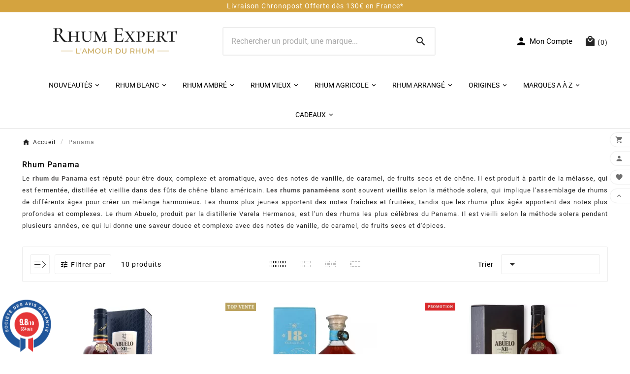

--- FILE ---
content_type: text/html; charset=utf-8
request_url: https://www.rhum-expert.fr/63-rhum-panama
body_size: 21722
content:
<!doctype html><html lang="fr"><head><meta charset="utf-8"><meta http-equiv="x-ua-compatible" content="ie=edge"><script type="application/ld+json">{ "@context": "https://schema.org", "@type": "Organization", "name" : "Rhum Expert ", "url" : "https://www.rhum-expert.fr/", "logo": { "@type": "ImageObject", "url":"https://www.rhum-expert.fr/img/logo-1668711729.jpg" } }</script> <script type="application/ld+json">{ "@context": "https://schema.org", "@type": "WebPage", "isPartOf": { "@type": "WebSite", "url": "https://www.rhum-expert.fr/", "name": "Rhum Expert " }, "name": "Rhum du Panama : sélection experte de rhums panaméens | Rhum Expert", "url": "https://www.rhum-expert.fr/63-rhum-panama" }</script> <script type="application/ld+json">{ "@context": "https://schema.org", "@type": "BreadcrumbList", "itemListElement": [ { "@type": "ListItem", "position": 1, "name": "Accueil", "item": "https://www.rhum-expert.fr/" }, { "@type": "ListItem", "position": 2, "name": "Panama", "item": "https://www.rhum-expert.fr/63-rhum-panama" } ] }</script> <title>Rhum du Panama : sélection experte de rhums panaméens | Rhum Expert</title><meta name="description" content="Découvrez notre sélection experte de rhums du Panama : rhums panaméens doux, ronds et élégants, emblématiques du style hispanique."><meta name="keywords" content=""><meta name="AdsBot-Google" content="noindex,nofollow"><link rel="canonical" href="https://www.rhum-expert.fr/63-rhum-panama"><link rel="alternate" href="https://www.rhum-expert.fr/63-rhum-panama" hreflang="fr"/><meta property="og:title" content="Rhum du Panama : sélection experte de rhums panaméens | Rhum Expert" /><meta property="og:description" content="Découvrez notre sélection experte de rhums du Panama : rhums panaméens doux, ronds et élégants, emblématiques du style hispanique." /><meta property="og:url" content="https://www.rhum-expert.fr/63-rhum-panama" /><meta property="og:site_name" content="Rhum Expert " /><meta property="og:type" content="website" /><meta name="viewport" content="width=device-width, initial-scale=1"><link rel="icon" type="image/vnd.microsoft.icon" href="https://www.rhum-expert.fr/img/favicon.ico?1719233747"><link rel="shortcut icon" type="image/x-icon" href="https://www.rhum-expert.fr/img/favicon.ico?1719233747"><style>.blog_post_content .meta_date, .blog_post_content .tv-author-comment, .tvdate-time, .tvcmsblog-view-count{ display:none !important; } #tv-button-load-products:hover { background: #c9a654; } #tv-button-load-products { width: 100%; height: 60px; margin: 0; background: #c9a654; border: 0 none; outline: none; cursor: pointer; color: #222; line-height: 60px; font-weight: 600; text-align: center; text-transform: uppercase; -webkit-transition: all 0.3s ease-out; -moz-transition: all 0.3s ease-out; -ms-transition: all 0.3s ease-out; -o-transition: all 0.3s ease-out; transition: all 0.3s ease-out; } #remove-1 { display:none !important; }</style> <script>var PAYPLUG_DOMAIN = "https:\/\/secure.payplug.com";var TVCMSCUSTOMSETTING_BOTTOM_OPTION = "0";var TVCMSCUSTOMSETTING_DARK_MODE_INPUT = "0";var TVCMSCUSTOMSETTING_HOVER_IMG = "0";var TVCMSCUSTOMSETTING_MAIN_MENU_STICKY = "1";var TVCMSCUSTOMSETTING_PRODUCT_PAGE_BOTTOM_STICKY_STATUS = "1";var TVCMSCUSTOMSETTING_VERTICAL_MENU_OPEN = "0";var TVCMSCUSTOMSETTING_WOW_JS = "0";var TVCMSCUSTOMSETTING_iso_code_country = false;var TVCMSFRONTSIDE_THEME_SETTING_SHOW = "0";var applePayIdCart = null;var applePayMerchantSessionAjaxURL = "https:\/\/www.rhum-expert.fr\/module\/payplug\/dispatcher";var applePayPaymentAjaxURL = "https:\/\/www.rhum-expert.fr\/module\/payplug\/validation";var applePayPaymentRequestAjaxURL = "https:\/\/www.rhum-expert.fr\/module\/payplug\/applepaypaymentrequest";var baseDir = "https:\/\/www.rhum-expert.fr\/";var c_result = 11;var captcha_arithmetic = "1";var captcha_background = "#ddebf1";var captcha_character_count = "5";var captcha_height = "40";var captcha_image_complexity = "";var captcha_lcomplexity = "1";var captcha_t = "Captcha";var captcha_textcase = "";var captcha_type = "1";var captcha_width = "150";var check_bellow = "Veuillez v\u00e9rifier ci-dessous:";var ci_token = "";var cl_token = "e8e7f178e6c21bac87fe7557b8f3ecba";var empty_captcha = "Vide captcha.";var fadeDuration = "120";var first_number = 9;var getThemeOptionsLink = "https:\/\/www.rhum-expert.fr\/module\/tvcmsthemeoptions\/default";var gettvcmsmegamenulink = "https:\/\/www.rhum-expert.fr\/module\/tvcmsmegamenu\/default";var gettvcmsnewproductslink = "https:\/\/www.rhum-expert.fr\/module\/tvcmsnewproducts\/default";var input_position = 1;var isProductModal = true;var isProductZoom = true;var isQuickViewModal = true;var isTouch = true;var is_sandbox_mode = false;var jolisearch = {"amb_joli_search_action":"https:\/\/www.rhum-expert.fr\/module\/ambjolisearch\/jolisearch","amb_joli_search_link":"https:\/\/www.rhum-expert.fr\/module\/ambjolisearch\/jolisearch","amb_joli_search_controller":"jolisearch","blocksearch_type":"top","show_cat_desc":0,"ga_acc":0,"id_lang":1,"url_rewriting":1,"use_autocomplete":2,"minwordlen":2,"l_products":"Nos produits","l_manufacturers":"Nos marques","l_suppliers":"Nos fournisseurs","l_categories":"Nos cat\u00e9gories","l_no_results_found":"Aucun produit ne correspond \u00e0 cette recherche","l_more_results":"Montrer tous les r\u00e9sultats \u00bb","ENT_QUOTES":3,"search_ssl":true,"self":"\/home\/clients\/dfd1319e248a823575a5a58c0ac29fd3\/sites\/rhum-expert.fr\/modules\/ambjolisearch","position":{"my":"left top","at":"left bottom","collision":"flipfit none"},"classes":"ps17","display_manufacturer":"","display_supplier":"","display_category":"","theme":"finder"};var magnifyLevel = "2";var module_name = "payplug";var ndk_insurance_ajax_url = "https:\/\/www.rhum-expert.fr\/module\/ndk_insurance\/ajax?ajax=1";var ndk_insurance_base_url = "https:\/\/www.rhum-expert.fr\/";var ndkiToken = "1d6e77faa7b76e5aec2645a6b1fe49b2";var ndki_ps_version = 1.7;var not_numeric = "Captcha peut \u00eatre un nombre.";var number_image_packs = "1";var p_version = "1.7";var payplug_ajax_url = "https:\/\/www.rhum-expert.fr\/module\/payplug\/ajax";var payplug_transaction_error_message = "<div class=\"payplugMsg_wrapper\"><p class=\"payplugMsg_error\" >La transaction n&#039;a pas pu aboutir, et votre carte n&#039;a pas \u00e9t\u00e9 d\u00e9bit\u00e9e.<\/p> <button type=\"button\" class=\"payplugMsg_button\" name=\"card_deleted\">Ok<\/button><\/div>";var prestashop = {"cart":{"products":[],"totals":{"total":{"type":"total","label":"Total","amount":0,"value":"0,00\u00a0\u20ac"},"total_including_tax":{"type":"total","label":"Total TTC","amount":0,"value":"0,00\u00a0\u20ac"},"total_excluding_tax":{"type":"total","label":"Total HT :","amount":0,"value":"0,00\u00a0\u20ac"}},"subtotals":{"products":{"type":"products","label":"Sous-total","amount":0,"value":"0,00\u00a0\u20ac"},"discounts":null,"shipping":{"type":"shipping","label":"Livraison","amount":0,"value":""},"tax":{"type":"tax","label":"Taxes incluses","amount":0,"value":"0,00\u00a0\u20ac"}},"products_count":0,"summary_string":"0 articles","vouchers":{"allowed":1,"added":[]},"discounts":[],"minimalPurchase":20,"minimalPurchaseRequired":"Un montant total de 20,00\u00a0\u20ac HT minimum est requis pour valider votre commande. Le montant actuel de votre commande est de 0,00\u00a0\u20ac HT."},"currency":{"id":1,"name":"Euro","iso_code":"EUR","iso_code_num":"978","sign":"\u20ac"},"customer":{"lastname":null,"firstname":null,"email":null,"birthday":null,"newsletter":null,"newsletter_date_add":null,"optin":null,"website":null,"company":null,"siret":null,"ape":null,"is_logged":false,"gender":{"type":null,"name":null},"addresses":[]},"language":{"name":"Fran\u00e7ais (French)","iso_code":"fr","locale":"fr-FR","language_code":"fr","is_rtl":"0","date_format_lite":"d\/m\/Y","date_format_full":"d\/m\/Y H:i:s","id":1},"page":{"title":"","canonical":"https:\/\/www.rhum-expert.fr\/63-rhum-panama","meta":{"title":"Rhum du Panama : s\u00e9lection experte de rhums panam\u00e9ens | Rhum Expert","description":"D\u00e9couvrez notre s\u00e9lection experte de rhums du Panama : rhums panam\u00e9ens doux, ronds et \u00e9l\u00e9gants, embl\u00e9matiques du style hispanique.","keywords":"","robots":"index"},"page_name":"category","body_classes":{"lang-fr":true,"lang-rtl":false,"country-FR":true,"currency-EUR":true,"layout-left-column":true,"page-category":true,"tax-display-enabled":true,"category-id-63":true,"category-Panama":true,"category-id-parent-2":true,"category-depth-level-2":true},"admin_notifications":[]},"shop":{"name":"Rhum Expert ","logo":"https:\/\/www.rhum-expert.fr\/img\/logo-1668711729.jpg","stores_icon":"https:\/\/www.rhum-expert.fr\/img\/logo_stores.png","favicon":"https:\/\/www.rhum-expert.fr\/img\/favicon.ico"},"urls":{"base_url":"https:\/\/www.rhum-expert.fr\/","current_url":"https:\/\/www.rhum-expert.fr\/63-rhum-panama","shop_domain_url":"https:\/\/www.rhum-expert.fr","img_ps_url":"https:\/\/www.rhum-expert.fr\/img\/","img_cat_url":"https:\/\/www.rhum-expert.fr\/img\/c\/","img_lang_url":"https:\/\/www.rhum-expert.fr\/img\/l\/","img_prod_url":"https:\/\/www.rhum-expert.fr\/img\/p\/","img_manu_url":"https:\/\/www.rhum-expert.fr\/img\/m\/","img_sup_url":"https:\/\/www.rhum-expert.fr\/img\/su\/","img_ship_url":"https:\/\/www.rhum-expert.fr\/img\/s\/","img_store_url":"https:\/\/www.rhum-expert.fr\/img\/st\/","img_col_url":"https:\/\/www.rhum-expert.fr\/img\/co\/","img_url":"https:\/\/www.rhum-expert.fr\/themes\/v1_sephora_8\/assets\/img\/","css_url":"https:\/\/www.rhum-expert.fr\/themes\/v1_sephora_8\/assets\/css\/","js_url":"https:\/\/www.rhum-expert.fr\/themes\/v1_sephora_8\/assets\/js\/","pic_url":"https:\/\/www.rhum-expert.fr\/upload\/","pages":{"address":"https:\/\/www.rhum-expert.fr\/adresse","addresses":"https:\/\/www.rhum-expert.fr\/adresses","authentication":"https:\/\/www.rhum-expert.fr\/connexion","cart":"https:\/\/www.rhum-expert.fr\/panier","category":"https:\/\/www.rhum-expert.fr\/index.php?controller=category","cms":"https:\/\/www.rhum-expert.fr\/index.php?controller=cms","contact":"https:\/\/www.rhum-expert.fr\/nous-contacter","discount":"https:\/\/www.rhum-expert.fr\/reduction","guest_tracking":"https:\/\/www.rhum-expert.fr\/suivi-commande-invite","history":"https:\/\/www.rhum-expert.fr\/historique-commandes","identity":"https:\/\/www.rhum-expert.fr\/identite","index":"https:\/\/www.rhum-expert.fr\/","my_account":"https:\/\/www.rhum-expert.fr\/mon-compte","order_confirmation":"https:\/\/www.rhum-expert.fr\/confirmation-commande","order_detail":"https:\/\/www.rhum-expert.fr\/index.php?controller=order-detail","order_follow":"https:\/\/www.rhum-expert.fr\/suivi-commande","order":"https:\/\/www.rhum-expert.fr\/commande","order_return":"https:\/\/www.rhum-expert.fr\/index.php?controller=order-return","order_slip":"https:\/\/www.rhum-expert.fr\/avoirs","pagenotfound":"https:\/\/www.rhum-expert.fr\/page-introuvable","password":"https:\/\/www.rhum-expert.fr\/recuperation-mot-de-passe","pdf_invoice":"https:\/\/www.rhum-expert.fr\/index.php?controller=pdf-invoice","pdf_order_return":"https:\/\/www.rhum-expert.fr\/index.php?controller=pdf-order-return","pdf_order_slip":"https:\/\/www.rhum-expert.fr\/index.php?controller=pdf-order-slip","prices_drop":"https:\/\/www.rhum-expert.fr\/promotions","product":"https:\/\/www.rhum-expert.fr\/index.php?controller=product","search":"https:\/\/www.rhum-expert.fr\/recherche","sitemap":"https:\/\/www.rhum-expert.fr\/plan-site","stores":"https:\/\/www.rhum-expert.fr\/magasins","supplier":"https:\/\/www.rhum-expert.fr\/index.php?controller=supplier","register":"https:\/\/www.rhum-expert.fr\/connexion?create_account=1","order_login":"https:\/\/www.rhum-expert.fr\/commande?login=1"},"alternative_langs":[],"theme_assets":"\/themes\/v1_sephora_8\/assets\/","actions":{"logout":"https:\/\/www.rhum-expert.fr\/?mylogout="},"no_picture_image":{"bySize":{"small_default":{"url":"https:\/\/www.rhum-expert.fr\/img\/p\/fr-default-small_default.jpg","width":90,"height":120},"side_product_default":{"url":"https:\/\/www.rhum-expert.fr\/img\/p\/fr-default-side_product_default.jpg","width":90,"height":120},"cart_default":{"url":"https:\/\/www.rhum-expert.fr\/img\/p\/fr-default-cart_default.jpg","width":125,"height":125},"add_cart_def":{"url":"https:\/\/www.rhum-expert.fr\/img\/p\/fr-default-add_cart_def.jpg","width":200,"height":200},"medium_default":{"url":"https:\/\/www.rhum-expert.fr\/img\/p\/fr-default-medium_default.jpg","width":200,"height":256},"home_default":{"url":"https:\/\/www.rhum-expert.fr\/img\/p\/fr-default-home_default.jpg","width":252,"height":271},"pd_custom":{"url":"https:\/\/www.rhum-expert.fr\/img\/p\/fr-default-pd_custom.jpg","width":490,"height":653},"pd4_def":{"url":"https:\/\/www.rhum-expert.fr\/img\/p\/fr-default-pd4_def.jpg","width":675,"height":900},"large_default":{"url":"https:\/\/www.rhum-expert.fr\/img\/p\/fr-default-large_default.jpg","width":800,"height":800}},"small":{"url":"https:\/\/www.rhum-expert.fr\/img\/p\/fr-default-small_default.jpg","width":90,"height":120},"medium":{"url":"https:\/\/www.rhum-expert.fr\/img\/p\/fr-default-medium_default.jpg","width":200,"height":256},"large":{"url":"https:\/\/www.rhum-expert.fr\/img\/p\/fr-default-large_default.jpg","width":800,"height":800},"legend":""}},"configuration":{"display_taxes_label":true,"display_prices_tax_incl":true,"is_catalog":false,"show_prices":true,"opt_in":{"partner":false},"quantity_discount":{"type":"price","label":"Prix unitaire"},"voucher_enabled":1,"return_enabled":0},"field_required":[],"breadcrumb":{"links":[{"title":"Accueil","url":"https:\/\/www.rhum-expert.fr\/"},{"title":"Panama","url":"https:\/\/www.rhum-expert.fr\/63-rhum-panama"}],"count":2},"link":{"protocol_link":"https:\/\/","protocol_content":"https:\/\/"},"time":1769473267,"static_token":"1d6e77faa7b76e5aec2645a6b1fe49b2","token":"49c2d89f7d23e09666a460490ac6a2bb","debug":false};var psemailsubscription_subscription = "https:\/\/www.rhum-expert.fr\/module\/ps_emailsubscription\/subscription";var psr_icon_color = "#C19233";var second_number = 2;var stalphabeticalbrands = {"click":0,"list_style":1,"brand_per_xl":"4","brand_per_lg":"4","brand_per_md":"3","brand_per_sm":"2","brand_per_xs":"1","offset_top":0};var static_token = "1d6e77faa7b76e5aec2645a6b1fe49b2";var there_is1 = "Il y a 1 erreur";var tvcms_base_dir = "https:\/\/www.rhum-expert.fr\/";var tvcms_setting = true;var tvthemename = "v1_sephora_8";var type_the_text = "Tapez le texte";var validate_first = "Remplissez le captcha avec la bonne r\u00e9ponse";var whitelist_m = "";var whitelisted = false;var words_string = ["un","deux","trois","quatre","cinq","six","sept","huit","neuf"];var zoomType = "mouseover";</script><link rel="stylesheet" href="https://fonts.googleapis.com/css?family=Roboto:100,100italic,200,200italic,300,300italic,400,400italic,500,500italic,600,600italic,700,700italic,800,800italic,900,900italic%7CRoboto+Slab:100,100italic,200,200italic,300,300italic,400,400italic,500,500italic,600,600italic,700,700italic,800,800italic,900,900italic&amp;display=swap" media="all"><link rel="stylesheet" href="https://www.rhum-expert.fr/themes/v1_sephora_8/assets/cache/theme-7bb5001354.css" media="all"> <script>var ceFrontendConfig = {"environmentMode":{"edit":false,"wpPreview":false},"is_rtl":false,"breakpoints":{"xs":0,"sm":480,"md":768,"lg":1025,"xl":1440,"xxl":1600},"version":"2.9.14.9.9","urls":{"assets":"\/modules\/creativeelements\/views\/"},"productQuickView":0,"settings":{"page":[],"general":{"elementor_global_image_lightbox":"0","elementor_lightbox_enable_counter":"yes","elementor_lightbox_enable_fullscreen":"yes","elementor_lightbox_enable_zoom":"yes","elementor_lightbox_title_src":"title","elementor_lightbox_description_src":"caption"},"editorPreferences":[]},"post":{"id":"63040101","title":"Panama","excerpt":""}};</script> <link rel="preload" href="/modules/creativeelements/views/lib/ceicons/fonts/ceicons.woff2?8goggd" as="font" type="font/woff2" crossorigin> <script type="text/javascript">var ets_crosssell_16 =0;</script><link href="//fonts.googleapis.com/css?family=Open+Sans:600,400,400i|Oswald:700" rel="stylesheet" type="text/css" media="all"> <script type="text/javascript">var agSiteId="10968";</script> <script src="https://www.societe-des-avis-garantis.fr/wp-content/plugins/ag-core/widgets/JsWidget_ajaxCompleteFix.js" type="text/javascript"></script> <style>#agWidgetH { zoom: 0.71 !important; margin-top: -25px !important;} #agWidgetMain .topBar {display: none;} .bgGrey1 {background: white !important;} #agWidgetMain {padding-bottom: 0px !important;} #categoryStarsMain { margin-top: 4px !important; zoom: 0.71 !important;} .categoryStarsStr {margin-top: 7px !important;}</style><style>.manufacturers_alphabet a{color:#000000;}.manufacturers_alphabet a:hover,.manufacturers_alphabet a.st_alpha_b_active{color:#c9a654;}.manufacturers_alphabet a{border-color:#ffffff;}.manufacturers_alphabet a:hover,.manufacturers_alphabet a.st_alpha_b_active{border-color:#c9a654;}.manufacturers_alphabet a{border-width:1px;}.manufacturers_alphabet a{width:36px;height:36px;line-height:34px;}.manufacturers_alphabet a{font-size:18px;}.manufacturers_alphabet{border-bottom-width:1px;}.manufacturers_alphabet{border-bottom-color:#F7F7F7;}.st_brand_letter_title{color:#000000;}.st_brand_letter_title{font-size:20px;}.st_brand_letter_title{padding-top:6px;padding-bottom:6px;}.st_brand_letter_title{margin-bottom:0px;}.st_brands_section, .brands_list_style_2 .st_brand_box{padding-bottom:19px;margin-bottom:19px;}.st_alpha_b_name{font-size:14px;}.st_alpha_b_name{padding:3px 0;}.manufacturers_alphabet a{font-weight:700;}.st_brand_letter_title{font-weight:700;}h1.brands_page_heading{}.brands_list_style_1 .st_brand_masonry_item{width:25%;}}@media (min-width: 992px) and (max-width: 1199px) {.brands_list_style_1 .st_brand_masonry_item{width:25%;}}@media (min-width: 768px) and (max-width: 991px) {.brands_list_style_1 .st_brand_masonry_item{width:33%;}}@media (min-width: 480px) and (max-width: 767px) {.brands_list_style_1 .st_brand_masonry_item{width:50%;}}@media (max-width: 479px) {.brands_list_style_1 .st_brand_masonry_item{width:100%;}}</style> <script type="text/javascript">(function() { window.sib = { equeue: [], client_key: "rba6i24kp0qmg6dlghqxuheh" }; window.sendinblue = { } ; for (var j = ['track', 'identify', 'trackLink', 'page'], i = 0; i < j.length; i++) { (function(k) { window.sendinblue[k] = function() { var arg = Array.prototype.slice.call(arguments); (window.sib[k] || function() { var t = { } ; t[k] = arg; window.sib.equeue.push(t); })(arg[0], arg[1], arg[2]); }; })(j[i]); } var n = document.createElement("script"), i = document.getElementsByTagName("script")[0]; n.type = "text/javascript", n.id = "sendinblue-js", n.async = !0, n.src = "https://sibautomation.com/sa.js?plugin=prestashop&key=" + window.sib.client_key, i.parentNode.insertBefore(n, i), window.sendinblue.page(); })();</script><link rel="dns-prefetch" href="https://www.rhum-expert.fr" /><link rel="preconnect" href="https://www.rhum-expert.fr" crossorigin/><link rel="preload" href="https://www.rhum-expert.fr/themes/v1_sephora_8/assets/css/570eb83859dc23dd0eec423a49e147fe.woff2" as="font" type="font/woff2" crossorigin /><link rel="preload" href="https://www.rhum-expert.fr/themes/v1_sephora_8/assets/css/../fonts/roboto/KFOlCnqEu92Fr1MmYUtfBBc4.woff2" as="font" type="font/woff2" crossorigin /><link as="style" rel="stylesheet preload" type="text/css" href="https://www.rhum-expert.fr/themes/v1_sephora_8/assets/css/material-fonts.css" /><link as="style" rel="stylesheet preload" type="text/css" href="https://www.rhum-expert.fr/themes/v1_sephora_8/assets/css/roboto.css" /><link as="style" rel="stylesheet preload" type="text/css" href="https://www.rhum-expert.fr/themes/v1_sephora_8/assets/css/ibm-plex-sans.css" /><link as="style" rel="stylesheet preload" type="text/css" href="https://www.rhum-expert.fr/themes/v1_sephora_8/assets/css/Josefinsans.css" /> <script type="text/javascript">window.addEventListener('load', function() { var urlParams = new URLSearchParams(window.location.search); var currentUrl = window.location.href; var domain = currentUrl.match(/^https?\:\/\/([^\/?#]+)(?:[\/?#]|$)/i)[1]; if ((currentUrl.indexOf('/blog/post/') !== -1) || (window.location.pathname.indexOf('/blog') !== -1 && (urlParams.get('page') || urlParams.get('page='))) || (urlParams.has('page_type') && urlParams.get('page_type') === 'post')) { var metaTag = document.createElement('meta'); metaTag.setAttribute('name', 'robots'); metaTag.setAttribute('content', 'index, follow'); document.getElementsByTagName('head')[0].appendChild(metaTag); } else if (window.location.href.indexOf('?') !== -1 && urlParams.get('page') && urlParams.get('page') !== '1') { var metaTag = document.createElement('meta'); metaTag.setAttribute('name', 'robots'); metaTag.setAttribute('content', 'noindex, follow'); document.getElementsByTagName('head')[0].appendChild(metaTag); } else { var canonicalUrl = "https://" + domain + window.location.pathname + window.location.search; if (currentUrl.indexOf('/blog/post/') !== -1) { canonicalUrl = "https://" + domain + "/blog/"; } var canonicalLink = document.createElement("link"); canonicalLink.rel = "canonical"; canonicalLink.href = canonicalUrl; document.head.appendChild(canonicalLink); } if (currentUrl.indexOf('/brands') !== -1) { var canonicalUrl = "https://" + domain + "/brands/"; var canonicalLink = document.createElement("link"); canonicalLink.rel = "canonical"; canonicalLink.href = canonicalUrl; document.head.appendChild(canonicalLink); } if (currentUrl.indexOf('/nous-contacter') === -1 && currentUrl.indexOf('/brands') === -1 && currentUrl === 'https://www.rhum-expert.fr/') { var canonicalUrl = "https://" + domain + "/"; var canonicalLink = document.createElement("link"); canonicalLink.rel = "canonical"; canonicalLink.href = canonicalUrl; document.head.appendChild(canonicalLink); } });</script> </head><body id="category" class="lang-fr country-fr currency-eur layout-left-column page-category tax-display-enabled category-id-63 category-panama category-id-parent-2 category-depth-level-2 ce-kit-1 elementor-page elementor-page-63040101 text1-dark text2-light" data-mouse-hover-img='0' data-menu-sticky='1'><main><div class="tv-main-div " ><header id="header"><div class="tvcmsdesktop-top-header-wrapper header-2" data-header-layout="2"><div class='tvheader-offer-wrapper tvforce-hide'></div><div class="header-banner"><div class="bxslider" id="topbannerpro"><div id="removeclassmanage" class="manageslider" style="opacity: 0;"><p><span style="color:#ffffff;"><a href="https://www.rhum-expert.fr/content/1-livraison" style="color:#ffffff;">Livraison Chronopost Offerte dès 130€ en France*</a></span></p></div><div id="removeclassmanage" class="manageslider" style="opacity: 0;"><p><span style="color:#ffffff;"><a href="https://www.societe-des-avis-garantis.fr/rhum-expert/" style="color:#ffffff;">Client 100% Satisfait - 9.7/10 Avis Vérifiés</a></span></p></div></div><style>header .header-banner { background-color: #d4a33f; height: 25px; } #topbannerpro{ width: 100%; z-index: 999; line-height: 25px; text-align: center; font-family: 'Roboto', sans-serif; } #topbannerpro > div{ background-color: #d4a33f; height: 25px; } #topbannerpro > div > p{ color: #ffffff; font-size: 14px; } /*.manageslider{ opacity: 0; }*/ .removemanageslider .manageslider{ opacity: 1 !important; }</style> <script>transition_speed = 2800; pause = 5000;</script> <script>infiniteloop = true;</script></div><div class='container-fluid tvcmsdesktop-top-second hidden-md-down'><div class="container"><div class="row tvcmsdesktop-top-header-box"><div class='col-xl-4 col-lg-2 col-md-2 col-sm-12 tvcms-header-logo-wrapper'><div class="hidden-sm-down tvcms-header-logo" id="tvcmsdesktop-logo"><div class="tv-header-logo"><a href="https://www.rhum-expert.fr/"><img class="logo img-responsive" src="https://www.rhum-expert.fr/img/logo-1668711729.jpg" alt="Rhum Expert " height="35" width="201"></a></div></div></div><div class="col-xl-4 col-lg-6 col-md-6 col-sm-12 tvcmsheader-search"><div class='tvcmssearch-wrapper' id="_desktop_search"><div class="search-widget tvcmsheader-search" data-search-controller-url="//www.rhum-expert.fr/recherche"><div class="tvsearch-top-wrapper"><div class="tvheader-sarch-display"><div class="tvheader-search-display-icon"><div class="tvsearch-open"><i class="material-icons shopping-cart">&#xe8b6;</i></div><div class="tvsearch-close"><i class="material-icons shopping-cart">&#xe5cd;</i></div></div></div><div class="tvsearch-header-display-wrappper tvsearch-header-display-full"><form method="get" action="//www.rhum-expert.fr/recherche"><input type="hidden" name="controller" value="search" /><div class="tvheader-top-search"><div class="tvheader-top-search-wrapper-info-box"><input type="text" name="s" class='tvcmssearch-words' placeholder="Rechercher un produit, une marque..." aria-label="Chercher " autocomplete="off" /></div></div><div class="tvheader-top-search-wrapper"><button type="submit" class="tvheader-search-btn" aria-label="Search"><i class='material-icons'>&#xe8b6;</i></button></div></form><div class='tvsearch-result'></div></div></div></div></div></div><div class="col-xl-4 col-lg-4 col-md-4 col-sm-12 tvcmsheader-nav-right"><div class="tv-contact-account-cart-wrapper"><div id='tvcmsdesktop-account-button'><div class="tv-header-account tv-account-wrapper tvcms-header-myaccount"><button class="btn-unstyle tv-myaccount-btn tv-myaccount-btn-desktop" name="User Icon" aria-label="User Icon"><i class='material-icons tvsign-icon'>&#xe7fd;</i><span>Mon Compte</span></button><ul class="dropdown-menu tv-account-dropdown tv-dropdown"><li class="tvcms-signin"><div id="tvcmsdesktop-user-info" class="tvcms-header-sign user-info tvheader-sign"><a href="https://www.rhum-expert.fr/mon-compte" class="tvhedaer-sign-btn" title="Log into your customer account" rel="nofollow"><i class="material-icons">&#xe7fd;</i><span class="tvhedaer-sign-span">se connecter</span></a></div></li><li class="ttvcms-wishlist-icon"><script>var wishlistProductsIds='';var baseDir ='https://www.rhum-expert.fr/';var static_token='1d6e77faa7b76e5aec2645a6b1fe49b2';var isLogged ='0';var loggin_required='Vous devez être connecté pour gérer votre liste de souhaits. ';var added_to_wishlist ='Le produit a été ajouté avec succès à votre liste de souhaits.';var mywishlist_url='https://www.rhum-expert.fr/module/tvcmswishlist/mywishlist';var isLoggedWishlist=false;</script><div id="_desktop_wishtlistTop" class="pull-right tvcmsdesktop-view-wishlist"><a class="wishtlist_top tvdesktop-wishlist" href="https://www.rhum-expert.fr/module/tvcmswishlist/mywishlist"><div class="tvwishlist-icon"><i class='material-icons'>&#xe87e;</i><span class="cart-wishlist-number tvwishlist-number">0 </span></div><div class="tvwishlist-name"><span>liste de souhaits</span></div></a></div></li><li class="tvheader-compare"></li><li class="tvheader-language"></li><li class="tvheader-currency"></li></ul></div></div><div id="_desktop_cart_manage" class="tvcms-header-cart"><div id="_desktop_cart"><div class="blockcart cart-preview inactive tv-header-cart" data-refresh-url="//www.rhum-expert.fr/module/ps_shoppingcart/ajax"><div class="tvheader-cart-wrapper tvheader-cart-wrapper-popup"><div class='tvheader-cart-btn-wrapper'><a rel="nofollow" href="JavaScript:void(0);" data-url='//www.rhum-expert.fr/panier?action=show' title='Panier'><div class="tvcart-icon-text-wrapper"><div class="tv-cart-icon tvheader-right-icon tv-cart-icon-main"><i class='material-icons add-cart'>&#xe54c;</i></div><div class="tv-cart-cart-inner"><span class="cart-products-count">(0)</span></div></div></a></div><div class="tvcmscart-show-dropdown"><div class="tvcart-no-product"><div class='tvcart-no-product-label'>Pas de produit dans le panier</div></div></div></div></div></div></div></div></div></div></div></div><div class="tvcms-header-menu-offer-wrapper tvcmsheader-sticky"><div class="position-static tvcms-header-menu"><div class='tvcmsmain-menu-wrapper container'><div id='tvdesktop-megamenu'><div class="container_tv_megamenu"><div id="tv-menu-horizontal" class="tv-menu-horizontal clearfix"><ul class="menu-content"><li class="tvmega-menu-title">Menu</li><li class="level-1 parent"><a href="https://www.rhum-expert.fr/nouveaux-produits"><span>Nouveautés</span></a><span class="icon-drop-mobile"></span></li><li class="level-1 parent"><a href="https://www.rhum-expert.fr/6-rhums-blancs"><span>Rhum Blanc</span></a><span class="icon-drop-mobile"></span></li><li class="level-1 parent"><a href="https://www.rhum-expert.fr/31-rhum-ambre"><span>Rhum Ambré</span></a><span class="icon-drop-mobile"></span></li><li class="level-1 parent"><a href="https://www.rhum-expert.fr/7-rhums-vieux"><span>RHUM VIEUX</span></a><span class="icon-drop-mobile"></span></li><li class="level-1 parent"><a href="https://www.rhum-expert.fr/4-rhums-agricoles"><span>Rhum Agricole</span></a><span class="icon-drop-mobile"></span></li><li class="level-1 parent"><a href="https://www.rhum-expert.fr/5-arranges-punchs"><span>Rhum Arrangé</span></a><span class="icon-drop-mobile"></span></li><li class="level-1 parent"><a href="#"><span>ORIGINES</span></a><span class="icon-drop-mobile"></span></li><li class="level-1 parent"><a href="https://www.rhum-expert.fr/marques"><span>Marques A à Z</span></a><span class="icon-drop-mobile"></span></li><li class="level-1 parent"><a href="https://www.rhum-expert.fr/28-idees-cadeaux"><span>Cadeaux</span></a><span class="icon-drop-mobile"></span></li></ul></div></div></div></div><div class="tvcmsdesktop-contact tvforce-hide"><div style="font-size: 16px; color: #666666; text-align: center; font-weight: 500; position: relative; text-transform: capitalize; padding: 0 0 15px 0; ">Recherche</div><div id="search_widget" class="jolisearch-widget search-widget" data-search-controller-url="https://www.rhum-expert.fr/module/ambjolisearch/jolisearch" style="padding-bottom:15px" ><form method="get" action="https://www.rhum-expert.fr/module/ambjolisearch/jolisearch"> <input type="hidden" name="controller" value="search"> <input type="text" name="s" value="" placeholder="Rechercher dans notre catalogue" aria-label="Recherche"></form></div></div></div></div></div><div id='tvcms-mobile-view-header' class="hidden-lg-up tvheader-mobile-layout mh2 mobile-header-2" data-header-mobile-layout="2"><div class="tvcmsmobile-top-wrapper"><div class='tvmobileheader-offer-wrapper col-sm-12'></div></div><div class="header-banner"><div class="bxslider" id="topbannerpro"><div id="removeclassmanage" class="manageslider" style="opacity: 0;"><p><span style="color:#ffffff;"><a href="https://www.rhum-expert.fr/content/1-livraison" style="color:#ffffff;">Livraison Chronopost Offerte dès 130€ en France*</a></span></p></div><div id="removeclassmanage" class="manageslider" style="opacity: 0;"><p><span style="color:#ffffff;"><a href="https://www.societe-des-avis-garantis.fr/rhum-expert/" style="color:#ffffff;">Client 100% Satisfait - 9.7/10 Avis Vérifiés</a></span></p></div></div><style>header .header-banner { background-color: #d4a33f; height: 25px; } #topbannerpro{ width: 100%; z-index: 999; line-height: 25px; text-align: center; font-family: 'Roboto', sans-serif; } #topbannerpro > div{ background-color: #d4a33f; height: 25px; } #topbannerpro > div > p{ color: #ffffff; font-size: 14px; } /*.manageslider{ opacity: 0; }*/ .removemanageslider .manageslider{ opacity: 1 !important; }</style> <script>transition_speed = 2800; pause = 5000;</script> <script>infiniteloop = true;</script></div><div class="tvcmsheader-sticky"><div class='tvcmsmobile-header-search-logo-wrapper '><div class="tvcmsmobile-header-menu col-md-1 col-sm-1"><div class="tvmobile-sliderbar-btn"><a href="Javascript:void(0);" title=""><i class='material-icons'>&#xe5d2;</i></a></div><div class="tvmobile-slidebar"><div class="tvmobile-dropdown-close"><a href="Javascript:void(0);"><i class='material-icons'>&#xe14c;</i></a></div><div class="tvcmsmobile-contact"></div><div id='tvmobile-megamenu'></div><div id='tvmobile-lang'></div><div id='tvmobile-curr'></div></div><div class="modal-backdrop-menu"></div></div><div class="tvcmsmobile-header-logo-right-wrapper col-md-7 col-sm-7"><div id='tvcmsmobile-header-logo'></div></div><div class="tvcmsmobile-header-search col-md-4 col-sm-4"><div class="tvmobile-search-icon"><div class="tvheader-sarch-display"><div class="tvheader-search-display-icon"><div class="tvsearch-open123456"><div class="tvmobile-sliderbar-btn"><a href="Javascript:void(0);" title=""><i class="material-icons shopping-cart">&#xe8b6;</i> </a></div></div><div class="tvsearch-close"><i class="material-icons shopping-cart">&#xe5cd;</i></div></div></div></div><div id="tvcmsmobile-account-button"></div><div id="tvmobile-cart"></div></div></div><div id="tvcmsmobile-search"></div></div></div> </header><aside id="notifications"><div class="container"></div></aside><div id="wrapper"><div id="wrappertop"></div><div class=" container tv-left-layout"><nav data-depth="2" class="breadcrumb"><ol itemscope itemtype="http://schema.org/BreadcrumbList"><li itemprop="itemListElement" itemscope itemtype="http://schema.org/ListItem"><a itemprop="item" href="https://www.rhum-expert.fr/"><span itemprop="name">Accueil</span></a><meta itemprop="position" content="1"></li><li><span>Panama</span></li></ol></nav><div class="row"><div id="left-column" class="col-xl-2 col-lg-12 col-md-12 col-sm-12 col-xs-12 tv-left-right-panel-hide"><div class='tvleft-column-remove'><div class="tvleft-column-close-btn"></div></div><div class="tvcmscustomer-services container-fluid"><div class="tvcustomer-services container"><div class="tvservice-inner"><div class="tvservice-all-block-wrapper"><div class="tvservices-all-block"><div class="tvleft-right-title-wrapper"><div class="tvleft-right-title facet-label"> Nos Services</div><div class="tvleft-right-title-toggle"><i class="material-icons"></i></div></div><div class='tvleft-customer-services-wrapper-info'><div class="tv-all-service wrapper card-deck"><div class="tvservices-center card odd tvservice-payment"><div class="tvall-block-box-shadows"><div class="tvservices-1 tvall-services-block"><div class="tvservices-wrapper"><div class="tvservices-img-conut"><div class='tvservices-img'><img src="/modules/tvcmscustomerservices/views/img/demo_img_1.png" class="tv-img-responsive" alt="LIVRAISON CHRONOPOST OFFERTE DÈS 130€*" loading="lazy" /></div></div><div class='tvservices-content-box tvservices-info'><div class="tvservices-title">LIVRAISON CHRONOPOST OFFERTE DÈS 130€*</div><div class="tvservice-dec">Livraison dès 5.90€ en Point Relais, Commande avant 12h = expédié aujourd&#039;hui (sauf weekend), Colis Protégé et Assuré.</div></div></div></div></div></div><div class="tvservices-center card even tvservice-cash-trustpay"><div class="tvall-block-box-shadows"><div class="tvservices-2 tvall-services-block"><div class="tvservices-wrapper"><div class="tvservices-img-conut"><div class='tvservices-img'><img src="/modules/tvcmscustomerservices/views/img/demo_img_4.jpg" class="tv-img-responsive" alt="MESSAGE CADEAU" loading="lazy" /></div></div><div class='tvservices-content-box tvservices-info'><div class="tvservices-title">MESSAGE CADEAU</div><div class="tvservice-dec">Votre message sera imprimé sur une jolie carte et inséré dans la commande (sans facture)</div></div></div></div></div></div><div class="tvservices-center card odd tvservice-supprt"><div class="tvall-block-box-shadows"><div class="tvservices-3 tvall-services-block"><div class="tvservices-wrapper"><div class="tvservices-img-conut"><div class='tvservices-img'><img src="/modules/tvcmscustomerservices/views/img/3126681.png" class="tv-img-responsive" alt="Paiement 100% Sécurisé SSL - 3D Secure" loading="lazy" /></div></div><div class='tvservices-content-box tvservices-info'><div class="tvservices-title">Paiement 100% Sécurisé SSL - 3D Secure</div><div class="tvservice-dec">Visa, Master Card, Amex, Virement Bancaire</div></div></div></div></div></div><div class="tvservices-center card even tvservice-shopon"><div class="tvall-block-box-shadows"><div class="tvservices-4 tvall-services-block"><div class="tvservices-wrapper"><div class="tvservices-img-conut"><div class='tvservices-img'><img src="/modules/tvcmscustomerservices/views/img/demo_img_3.jpg" class="tv-img-responsive" alt="Service Client à Votre écoute" loading="lazy" /></div></div><div class='tvservices-content-box tvservices-info'><div class="tvservices-title">Service Client à Votre écoute</div><div class="tvservice-dec">Client 100% Satisfait. Découvrez les avis de nos clients sur Avis Vérifiés</div></div></div></div></div></div></div></div></div></div></div></div></div></div><div id="content-wrapper" class="left-column col-xl-12 col-lg-12 col-md-12 col-sm-12 col-xs-12 "><div id="main"><div class="block-category card card-block clearfix tv-category-block-wrapper" style="padding: 0px;border:0px;"><div id="category-description" class="text-muted"><h1 style="text-align:justify;font-size:16px;"><span style="font-family:roboto, 'helvetica neue', helvetica, arial, sans-serif;">Rhum Panama</span></h1><p style="text-align:justify;">Le<strong> rhum du Panama</strong> est réputé pour être doux, complexe et aromatique, avec des notes de vanille, de caramel, de fruits secs et de chêne. Il est produit à partir de la mélasse, qui est fermentée, distillée et vieillie dans des fûts de chêne blanc américain. <strong>Les rhums panaméens</strong> sont souvent vieillis selon la méthode solera, qui implique l'assemblage de rhums de différents âges pour créer un mélange harmonieux. Les rhums plus jeunes apportent des notes fraîches et fruitées, tandis que les rhums plus âgés apportent des notes plus profondes et complexes. Le rhum Abuelo, produit par la distillerie Varela Hermanos, est l'un des rhums les plus célèbres du Panama. Il est vieilli selon la méthode solera pendant plusieurs années, ce qui lui donne une saveur douce et complexe avec des notes de vanille, de caramel, de fruits secs et d'épices.<strong></strong></p></div></div><div id="products" class="list-2"><div><div class="tvleft-penal-product-top clearfix"><div id="js-product-list-top" class="products-selection tvcenter-block-product-section tvall-block-box-shadows clearfix"><div class="col-sm-6 col-md-4 col-lg-4 tv-left-search-totle-product"><div class="tvcms-left-column-wrapper"><div class="tv-left-pannal-btn-wrapper" data-toggle="tvtooltip" data-placement="top" data-html="true" title="" data-original-title="left panel"><svg version="1.1" id="Layer_1" x="0px" y="0px" width="22.5px" height="15px" viewBox="0 0 22.5 15" style="enable-background:new 0 0 22.5 15;" xml:space="preserve"><g id="XMLID_6_"><g id="XMLID_5_"><rect id="XMLID_1_" style="fill:#000000;" width="12" height="1"></rect><rect id="XMLID_3_" y="7" style="fill:#000000;" width="12" height="1"></rect><rect id="XMLID_4_" y="14" style="fill:#000000;" width="12" height="1"></rect></g><rect id="XMLID_2_" x="14.3" y="4" transform="matrix(0.7071 0.7071 -0.7071 0.7071 8.6859 -11.9697)" style="fill:#000000;" width="9" height="1"></rect><rect id="XMLID_7_" x="14.3" y="9.9" transform="matrix(-0.7071 0.7071 -0.7071 -0.7071 39.5898 4.4298)" style="fill:#000000;" width="9.2" height="1"></rect></g></svg><span class="">Vue gauche</span></div></div><div class='tv_search_filter_wrapper'><div class="tvleft-right-title-wrapper" data-toggle="tvtooltip" data-placement="top" data-html="true" title="" data-original-title="Filter"><i class='material-icons'>&#xe429;</i><div class="tvproduct-top-filter-name">Filtrer par</div></div></div><div class="tv-total-product"><p class="tv-total-product-number">10 produits</p></div></div><div class="col-sm-6 col-md-4 col-lg-4 tv-grid-list-all-wrapper"><div class="tvcmsproduct-grid-list clearfix"><div class="tvproduct-view tvproduct-grid" data-toggle="tvtooltip" data-placement="top" data-html="true" title="" data-original-title="Vue 1"><svg class="tvgrid" version="1.1" id="Layer_1" xmlns="http://www.w3.org/2000/svg" xmlns:xlink="http://www.w3.org/1999/xlink" x="0px" y="0px" width="33px" height="13px" viewBox="0 0 33 13" style="enable-background:new 0 0 33 13;" xml:space="preserve"><g id="XMLID_1_"><path id="XMLID_14_" style="fill:#222222;" d="M4,9v3H1V9H4 M5,8H0v5h5V8L5,8z"></path></g><g id="XMLID_3_"><path id="XMLID_5_" style="fill:#222222;" d="M11,9v3H8V9H11 M12,8H7v5h5V8L12,8z"></path></g><g id="XMLID_8_"><path id="XMLID_11_" style="fill:#222222;" d="M18,9v3h-3V9H18 M19,8h-5v5h5V8L19,8z"></path></g><g id="XMLID_17_"><path id="XMLID_19_" style="fill:#222222;" d="M25,9v3h-3V9H25 M26,8h-5v5h5V8L26,8z"></path></g><g id="XMLID_22_"><path id="XMLID_24_" style="fill:#222222;" d="M32,9v3h-3V9H32 M33,8h-5v5h5V8L33,8z"></path></g><g id="XMLID_27_"><path id="XMLID_29_" style="fill:#222222;" d="M32,1v3h-3V1H32 M33,0h-5v5h5V0L33,0z"></path></g><g id="XMLID_32_"><path id="XMLID_34_" style="fill:#222222;" d="M25,1v3h-3V1H25 M26,0h-5v5h5V0L26,0z"></path></g><g id="XMLID_37_"><path id="XMLID_39_" style="fill:#222222;" d="M18,1v3h-3V1H18 M19,0h-5v5h5V0L19,0z"></path></g><g id="XMLID_42_"><path id="XMLID_44_" style="fill:#222222;" d="M11,1v3H8V1H11 M12,0H7v5h5V0L12,0z"></path></g><g id="XMLID_47_"><path id="XMLID_49_" style="fill:#222222;" d="M4,1v3H1V1H4 M5,0H0v5h5V0L5,0z"></path></g></svg><span class="tvgrid-wrapper">Vue 1</span></div><div class="tvproduct-view tvproduct-list" data-toggle="tvtooltip" data-placement="top" data-html="true" title="" data-original-title="Liste"><svg class="tvlist" version="1.1" id="Layer_1" xmlns="http://www.w3.org/2000/svg" xmlns:xlink="http://www.w3.org/1999/xlink" x="0px" y="0px" width="20px" height="13px" viewBox="0 0 20 13" style="enable-background:new 0 0 20 13;" xml:space="preserve"><g id="XMLID_2_"><g id="XMLID_1_"><path id="XMLID_14_" style="fill:#082222;" d="M4,9v3H1V9H4 M5,8H0v5h5V8L5,8z"></path></g><g id="XMLID_4_"><path id="XMLID_6_" style="fill:#082222;" d="M4,1v3H1V1H4 M5,0H0v5h5V0L5,0z"></path></g><g id="XMLID_3_"><path id="XMLID_19_" style="fill:#082222;" d="M19,9v3H8V9H19 M20,8H7v5h13V8L20,8z"></path></g><g id="XMLID_9_"><path id="XMLID_13_" style="fill:#082222;" d="M19,1v3H8V1H19 M20,0H7v5h13V0L20,0z"></path></g></g></svg><span class="tvlist-wrapper">Liste</span></div><div class="tvproduct-view tvproduct-list-2" data-toggle="tvtooltip" data-placement="top" data-html="true" title="" data-original-title="Liste-2"><svg class="tvlist-2" version="1.1" id="Layer_1" xmlns="http://www.w3.org/2000/svg" xmlns:xlink="http://www.w3.org/1999/xlink" x="0px" y="0px" width="22px" height="13px" viewBox="0 0 22 13" style="enable-background:new 0 0 22 13;" xml:space="preserve"><g id="XMLID_3_"><g id="XMLID_2_"><g id="XMLID_1_"><path id="XMLID_14_" style="fill:#222222;" d="M2,1v1H1V1H2 M3,0H0v3h3V0L3,0z"></path></g><g id="XMLID_4_"><path id="XMLID_20_" style="fill:#222222;" d="M9,1v1H5V1H9 M10,0H4v3h6V0L10,0z"></path></g></g><g id="XMLID_6_"><g id="XMLID_17_"><path id="XMLID_19_" style="fill:#222222;" d="M2,6v1H1V6H2 M3,5H0v3h3V5L3,5z"></path></g><g id="XMLID_7_"><path id="XMLID_9_" style="fill:#222222;" d="M9,6v1H5V6H9 M10,5H4v3h6V5L10,5z"></path></g></g><g id="XMLID_25_"><g id="XMLID_31_"><path id="XMLID_33_" style="fill:#222222;" d="M2,11v1H1v-1H2 M3,10H0v3h3V10L3,10z"></path></g><g id="XMLID_26_"><path id="XMLID_28_" style="fill:#222222;" d="M9,11v1H5v-1H9 M10,10H4v3h6V10L10,10z"></path></g></g><g id="XMLID_36_"><g id="XMLID_42_"><path id="XMLID_44_" style="fill:#222222;" d="M14,11v1h-1v-1H14 M15,10h-3v3h3V10L15,10z"></path></g><g id="XMLID_37_"><path id="XMLID_39_" style="fill:#222222;" d="M21,11v1h-4v-1H21 M22,10h-6v3h6V10L22,10z"></path></g></g><g id="XMLID_47_"><g id="XMLID_53_"><path id="XMLID_55_" style="fill:#222222;" d="M14,6v1h-1V6H14 M15,5h-3v3h3V5L15,5z"></path></g><g id="XMLID_48_"><path id="XMLID_50_" style="fill:#222222;" d="M21,6v1h-4V6H21 M22,5h-6v3h6V5L22,5z"></path></g></g><g id="XMLID_58_"><g id="XMLID_64_"><path id="XMLID_66_" style="fill:#222222;" d="M14,1v1h-1V1H14 M15,0h-3v3h3V0L15,0z"></path></g><g id="XMLID_59_"><path id="XMLID_61_" style="fill:#222222;" d="M21,1v1h-4V1H21 M22,0h-6v3h6V0L22,0z"></path></g></g></g></svg><span class="tvlist-wrapper">Liste-2</span></div><div class="tvproduct-view tvproduct-catelog" data-toggle="tvtooltip" data-placement="top" data-html="true" title="" data-original-title="Catalogue"><svg class="tvcatelog" version="1.1" id="Layer_1" xmlns="http://www.w3.org/2000/svg" xmlns:xlink="http://www.w3.org/1999/xlink" x="0px" y="0px" width="21px" height="13px" viewBox="0 0 21 13" style="enable-background:new 0 0 21 13;" xml:space="preserve"><g id="XMLID_4_"><g id="XMLID_1_"><path id="XMLID_14_" style="fill:#222222;" d="M2,1v1H1V1H2 M3,0H0v3h3V0L3,0z"></path></g><g id="XMLID_2_"><polygon id="XMLID_17_" style="fill:#222222;" points="9,1 4,1 4,2 9,2 9,1 "></polygon></g><g id="XMLID_5_"><polygon id="XMLID_7_" style="fill:#222222;" points="15,1 10,1 10,2 15,2 15,1 "></polygon></g><g id="XMLID_8_"><polygon id="XMLID_11_" style="fill:#222222;" points="21,1 16,1 16,2 21,2 21,1 "></polygon></g></g><g id="XMLID_18_"><g id="XMLID_28_"><path id="XMLID_30_" style="fill:#222222;" d="M2,6v1H1V6H2 M3,5H0v3h3V5L3,5z"></path></g><g id="XMLID_25_"><polygon id="XMLID_27_" style="fill:#222222;" points="9,6 4,6 4,7 9,7 9,6 "></polygon></g><g id="XMLID_22_"><polygon id="XMLID_24_" style="fill:#222222;" points="15,6 10,6 10,7 15,7 15,6 "></polygon></g><g id="XMLID_19_"><polygon id="XMLID_21_" style="fill:#222222;" points="21,6 16,6 16,7 21,7 21,6 "></polygon></g></g><g id="XMLID_33_"><g id="XMLID_43_"><path id="XMLID_45_" style="fill:#222222;" d="M2,11v1H1v-1H2 M3,10H0v3h3V10L3,10z"></path></g><g id="XMLID_40_"><polygon id="XMLID_42_" style="fill:#222222;" points="9,11 4,11 4,12 9,12 9,11 "></polygon></g><g id="XMLID_37_"><polygon id="XMLID_39_" style="fill:#222222;" points="15,11 10,11 10,12 15,12 15,11 "></polygon></g><g id="XMLID_34_"><polygon id="XMLID_36_" style="fill:#222222;" points="21,11 16,11 16,12 21,12 21,11 "></polygon></g></g></svg><span class="tvlist-wrapper">Catalogue</span></div></div></div><div class="col-sm-12 col-md-4 col-lg-4 tvall-page-shortby"><div class="row sort-by-row"><span class="col-sm-5 col-md-5 hidden-sm-down sort-by">Trier</span><div class="col-sm-7 col-xs-7 col-md-7 products-sort-order dropdown"><button class="btn-unstyle select-title" rel="nofollow" data-toggle="dropdown" aria-haspopup="true" aria-expanded="false"><i class="material-icons float-xs-right">&#xE5C5;</i></button><div class="dropdown-menu"><a rel="nofollow" href="https://www.rhum-expert.fr/63-rhum-panama?order=product.sales.desc" class="select-list js-search-link" >Ventes, ordre décroissant</a><a rel="nofollow" href="https://www.rhum-expert.fr/63-rhum-panama?order=product.position.asc" class="select-list js-search-link" >Pertinence</a><a rel="nofollow" href="https://www.rhum-expert.fr/63-rhum-panama?order=product.name.asc" class="select-list js-search-link" >Nom, A à Z</a><a rel="nofollow" href="https://www.rhum-expert.fr/63-rhum-panama?order=product.name.desc" class="select-list js-search-link" >Nom, Z à A</a><a rel="nofollow" href="https://www.rhum-expert.fr/63-rhum-panama?order=product.price.asc" class="select-list js-search-link" >Prix, croissant</a><a rel="nofollow" href="https://www.rhum-expert.fr/63-rhum-panama?order=product.price.desc" class="select-list js-search-link" >Prix, décroissant</a><a rel="nofollow" href="https://www.rhum-expert.fr/63-rhum-panama?order=product.reference.asc" class="select-list js-search-link" >Reference, A to Z</a><a rel="nofollow" href="https://www.rhum-expert.fr/63-rhum-panama?order=product.reference.desc" class="select-list js-search-link" >Reference, Z to A</a></div></div></div></div></div><div id="search_filters_wrapper"><div id="search_filters" ><div class="tvleft-right-penal-all-block"><div class="tvleft-right-title-wrapper"><div class="tvleft-right-title facet-label">Filtrer par</div><div class="tvleft-right-title-toggle"><i class="material-icons"></i></div></div><div class="tvserach-filter-wrapper"><div class="tvsearch-filter-content-wrapper"><section class="facet col-xl-3 col-lg-4 col-md-4 col-sm-12 col-xs-12 "><div class="tvfilter-dropdown-wrapper"><p class="h6 facet-title hidden-md-down">Disponibilité</p><div class="title hidden-lg-up tvfilter-search-types-title clearfix" data-target="#facet_35125" data-toggle="" ><p class="h6 facet-title">Disponibilité</p><span class="float-xs-right tvdropdown-btn"><i class="material-icons">&#xE313;</i></span></div><ul id="facet_35125" class="tvfilter-search-types-dropdown "><li > <label class="facet-label" for="facet_input_35125_0" id="remove-1"><span class="custom-checkbox"><input id="facet_input_35125_0" data-search-url="https://www.rhum-expert.fr/63-rhum-panama?q=Disponibilit%C3%A9-En+stock" type="checkbox" > <span class="ps-shown-by-js" > <i class="material-icons rtl-no-flip checkbox-checked">&#xE5CA;</i></span></span><a for="facet_input_35125_0" href="https://www.rhum-expert.fr/63-rhum-panama?q=Disponibilit%C3%A9-En+stock" class="_gray-darker search-link js-search-link" rel="nofollow">En stock</a></label></li></ul></div></section><section class="facet col-xl-3 col-lg-4 col-md-4 col-sm-12 col-xs-12 "><div class="tvfilter-dropdown-wrapper"><p class="h6 facet-title hidden-md-down">Marque</p><div class="title hidden-lg-up tvfilter-search-types-title clearfix" data-target="#facet_29920" data-toggle="" ><p class="h6 facet-title">Marque</p><span class="float-xs-right tvdropdown-btn"><i class="material-icons">&#xE313;</i></span></div><ul id="facet_29920" class="tvfilter-search-types-dropdown "><li > <label class="facet-label" for="facet_input_29920_0" id="remove-2"><span class="custom-checkbox"><input id="facet_input_29920_0" data-search-url="https://www.rhum-expert.fr/63-rhum-panama?q=Marque-ABUELO" type="checkbox" > <span class="ps-shown-by-js" > <i class="material-icons rtl-no-flip checkbox-checked">&#xE5CA;</i></span></span><a for="facet_input_29920_0" href="https://www.rhum-expert.fr/63-rhum-panama?q=Marque-ABUELO" class="_gray-darker search-link js-search-link" rel="nofollow">ABUELO</a></label></li><li > <label class="facet-label" for="facet_input_29920_1" id="remove-3"><span class="custom-checkbox"><input id="facet_input_29920_1" data-search-url="https://www.rhum-expert.fr/63-rhum-panama?q=Marque-DEMON%27S+SHARE" type="checkbox" > <span class="ps-shown-by-js" > <i class="material-icons rtl-no-flip checkbox-checked">&#xE5CA;</i></span></span><a for="facet_input_29920_1" href="https://www.rhum-expert.fr/63-rhum-panama?q=Marque-DEMON%27S+SHARE" class="_gray-darker search-link js-search-link" rel="nofollow">DEMON&#039;S SHARE</a></label></li><li > <label class="facet-label" for="facet_input_29920_2" id="remove-4"><span class="custom-checkbox"><input id="facet_input_29920_2" data-search-url="https://www.rhum-expert.fr/63-rhum-panama?q=Marque-RUM+NATION" type="checkbox" > <span class="ps-shown-by-js" > <i class="material-icons rtl-no-flip checkbox-checked">&#xE5CA;</i></span></span><a for="facet_input_29920_2" href="https://www.rhum-expert.fr/63-rhum-panama?q=Marque-RUM+NATION" class="_gray-darker search-link js-search-link" rel="nofollow">RUM NATION</a></label></li></ul></div></section></div></div></div></div></div></div></div><div ><section id="js-active-search-filters" class="hide"><p class="h6 hidden-xs-up">Activer filtres</p> </section></div><div><div id="js-product-list" class="tvall-block-box-shadows"><div class="tvgrid-list-view-product"><div class="products"> <article class="item product-miniature js-product-miniature col-xl-3 col-lg-4 col-md-6 col-sm-6 col-xs-12 tv-grid-list-wrapper-info-box tvall-product-wrapper-info-box" data-id-product="737" data-id-product-attribute="0" ><div class="thumbnail-container"><div class="tvproduct-wrapper grid"><div class="tvproduct-image"><style type="text/css">.fmm_title_text_sticker span { -webkit-border-radius: 8px; -moz-border-radius: 8px; border-radius: 8px; padding: 5px; width: auto !important; display: inline-block; text-align: center} .fmm_title_text_sticker img { border:none!important;display: inline-block; vertical-align: middle; background: transparent !important;} .fmm_title_text_sticker i { display: inline-block; font-style: normal} span img { background: transparent !important; max-width: 100%;} .product-thumbnail {position: relative;}</style><a href="https://www.rhum-expert.fr/737-abuelo-three-angels.html" class="thumbnail product-thumbnail" itemprop="url"><img src="https://www.rhum-expert.fr/2068-home_default/abuelo-three-angels.jpg" alt=" Rhums Vieux ABUELO Three Angels 43%" class="tvproduct-defult-img tv-img-responsive" height="271" width="252" itemprop="image" loading="lazy"></a><div class="tvproduct-btn-color"></div></div><div class="tvproduct-info-box-wrapper"><div class="product-description"><div class="tvname-price-hover-btn-wrapper"><div class="tvproduct-name product-title"><a href="https://www.rhum-expert.fr/737-abuelo-three-angels.html"><span itemprop="name" style="font-family: Playfair Display;">ABUELO Three Angels 43%</span></a></div><div class='tvproduct-hover-btn'><div class=" tvproduct-quick-btn"><a class="quick-view" href="#" data-link-action="quickview" data-toggle="tvtooltip" data-placement="top" data-html="true" title="Vue Rapide" data-original-title="Vue Rapide"><div class="tvproduct-quick-icon"><i class="material-icons search">&#xE8B6;</i></div></a></div><div class="tvproduct-cart-btn"><form action="https://www.rhum-expert.fr/panier" method="post"><input type="hidden" name="id_product" value="737"><input type="hidden" name="qty" value="1"><input type="hidden" name="token" value="1d6e77faa7b76e5aec2645a6b1fe49b2"><button data-button-action="add-to-cart" type="submit" class="btn add-to-cart tvproduct-add-to-cart " data-toggle="tvtooltip" data-placement="top" data-html="true" data-original-title="Ajouter au panier"><i class='material-icons add-cart'>&#xe54c;</i><i class='material-icons out-of-stock hide'>&#xe611;</i></button></form></div><div class="tvproduct-wishlist"><input type="hidden" class="wishlist_prod_id" value="737"><a href="#" class="tvquick-view-popup-wishlist wishlist_button" onclick="WishlistCart('wishlist_block_list', 'add', '737', $('#idCombination').val(), 1, 1); return false;" rel="nofollow" data-toggle="tvtooltip" data-placement="top" data-html="true" title="Ajouter à ma liste"><div class="panel-product-line panel-product-actions tvproduct-wishlist-icon"><i class='material-icons'>&#xe87e;</i></div></a></div></div><div class="tv-product-price tvproduct-name-price-wrapper"><div class="product-price-and-shipping"><meta itemprop="sku" content="1234" /><meta itemprop="mpn" content="1234" /><meta itemprop="brand" content="fashion" /><span class="price">75,90&nbsp;€</span></div><div class="STARS2"></div></div></div></div></div></div><div class="tvproduct-wrapper grid-2"><div class="tvproduct-image"><style type="text/css">.fmm_title_text_sticker span { -webkit-border-radius: 8px; -moz-border-radius: 8px; border-radius: 8px; padding: 5px; width: auto !important; display: inline-block; text-align: center} .fmm_title_text_sticker img { border:none!important;display: inline-block; vertical-align: middle; background: transparent !important;} .fmm_title_text_sticker i { display: inline-block; font-style: normal} span img { background: transparent !important; max-width: 100%;} .product-thumbnail {position: relative;}</style><a href="https://www.rhum-expert.fr/737-abuelo-three-angels.html" class="thumbnail product-thumbnail"><img src="https://www.rhum-expert.fr/2068-medium_default/abuelo-three-angels.jpg" alt=" Rhums Vieux ABUELO Three Angels 43%" class="tvproduct-defult-img tv-img-responsive" height="256" width="200" loading="lazy" /></a><div class="tvproduct-btn-color"></div></div><div class="tvproduct-info-box-wrapper"><div class="product-description"><div class="tvname-price-hover-btn-wrapper"><div class="tvproduct-name product-title"><a href="https://www.rhum-expert.fr/737-abuelo-three-angels.html"><span itemprop="name" style="font-family: Playfair Display;">ABUELO Three Angels 43%</span></a></div><div class='tvproduct-hover-btn'><div class=" tvproduct-quick-btn"><a class="quick-view" href="#" data-link-action="quickview" data-toggle="tvtooltip" data-placement="top" data-html="true" title="Vue Rapide" data-original-title="Vue Rapide"><div class="tvproduct-quick-icon"><i class="material-icons search">&#xE8B6;</i></div></a></div><div class="tvproduct-cart-btn"><form action="https://www.rhum-expert.fr/panier" method="post"><input type="hidden" name="id_product" value="737"><input type="hidden" name="qty" value="1"><input type="hidden" name="token" value="1d6e77faa7b76e5aec2645a6b1fe49b2"><button data-button-action="add-to-cart" type="submit" class="btn add-to-cart tvproduct-add-to-cart " data-toggle="tvtooltip" data-placement="top" data-html="true" data-original-title="Ajouter au panier"><i class='material-icons add-cart'>&#xe54c;</i><i class='material-icons out-of-stock hide'>&#xe611;</i></button></form></div><div class="tvproduct-wishlist"><input type="hidden" class="wishlist_prod_id" value="737"><a href="#" class="tvquick-view-popup-wishlist wishlist_button" onclick="WishlistCart('wishlist_block_list', 'add', '737', $('#idCombination').val(), 1, 1); return false;" rel="nofollow" data-toggle="tvtooltip" data-placement="top" data-html="true" title="Ajouter à ma liste"><div class="panel-product-line panel-product-actions tvproduct-wishlist-icon"><i class='material-icons'>&#xe87e;</i></div></a></div></div><div class="tv-product-price tvproduct-name-price-wrapper"><div class="product-price-and-shipping"><span class="price">75,90&nbsp;€</span><span class="sr-only">Prix</span></div></div></div></div><div class="tv-product-price-info-box"></div></div></div><div class="tvproduct-wrapper list"><div class="tvproduct-image col-sm-4"><style type="text/css">.fmm_title_text_sticker span { -webkit-border-radius: 8px; -moz-border-radius: 8px; border-radius: 8px; padding: 5px; width: auto !important; display: inline-block; text-align: center} .fmm_title_text_sticker img { border:none!important;display: inline-block; vertical-align: middle; background: transparent !important;} .fmm_title_text_sticker i { display: inline-block; font-style: normal} span img { background: transparent !important; max-width: 100%;} .product-thumbnail {position: relative;}</style><a href="https://www.rhum-expert.fr/737-abuelo-three-angels.html" class="thumbnail product-thumbnail"><img src="https://www.rhum-expert.fr/2068-home_default/abuelo-three-angels.jpg" alt=" Rhums Vieux ABUELO Three Angels 43%" class="tvproduct-defult-img tv-img-responsive" height="271" width="252" loading="lazy"/></a></div><div class="tvproductdescription-button-wrapper col-sm-8"><div class="product-description"><div class="tvproduct-name"><div class="product-title"><a href="https://www.rhum-expert.fr/737-abuelo-three-angels.html"><span itemprop="name" style="font-family: Playfair Display;">ABUELO Three Angels 43%</span></a></div><div class="tvproduct-cat-name">Rhums Vieux</div></div><div class='tv-product-desc'> Abuelo Three Angels &nbsp;est un rhum de dégustation provenant du Panama. Ce rhum vieux est issu d&#039;un assemblage de rhums vieillis 12 ans en fûts de chêne blanc américain puis affiné en fûts rebrûlés de premier remplissage. Pendant l’affinage,...</div><div class="tv-product-price"><div class="tvproduct-name-price-wrapper"><div class="product-price-and-shipping"><span class="price">75,90&nbsp;€</span><span class="sr-only">Prix</span></div></div></div><div class="Product-Comment-Stock clearfix"></div></div><div class='tvall-product-btn-list'><div class=" tvproduct-quick-btn"><a class="quick-view" href="#" data-link-action="quickview" data-toggle="tvtooltip" data-placement="top" data-html="true" title="Vue Rapide" data-original-title="Vue Rapide"><div class="tvproduct-quick-icon"><i class="material-icons search">&#xE8B6;</i></div><div class="tvproduct-quick-lable">Vue Rapide</div></a></div><div class="tvproduct-cart-btn"><form action="https://www.rhum-expert.fr/panier" method="post"><input type="hidden" name="id_product" value="737"><input type="hidden" name="qty" value="1"><input type="hidden" name="token" value="1d6e77faa7b76e5aec2645a6b1fe49b2"><button data-button-action="add-to-cart" type="submit" class="btn add-to-cart tvproduct-add-to-cart " data-toggle="tvtooltip" data-placement="top" data-html="true" data-original-title="Ajouter au panier"><i class='material-icons add-cart'>&#xe54c;</i><i class='material-icons out-of-stock hide'>&#xe611;</i><span class="tvproduct-add-to-cart-label">Ajouter au panier </span></button></form></div><div class="tvproduct-wishlist"><input type="hidden" class="wishlist_prod_id" value="737"><a href="#" class="tvquick-view-popup-wishlist wishlist_button" onclick="WishlistCart('wishlist_block_list', 'add', '737', $('#idCombination').val(), 1, 1); return false;" rel="nofollow" data-toggle="tvtooltip" data-placement="top" data-html="true" title="Ajouter à ma liste"><div class="panel-product-line panel-product-actions tvproduct-wishlist-icon"><i class='material-icons'>&#xe87e;</i></div></a></div></div></div></div><div class="tvproduct-wrapper catelog"><div class="tvproduct-catalog-wrapper"><div class="tvproduct-image col-sm-12 col-md-3"><a href="https://www.rhum-expert.fr/737-abuelo-three-angels.html" class="thumbnail product-thumbnail"><img src="https://www.rhum-expert.fr/2068-home_default/abuelo-three-angels.jpg" alt = " Rhums Vieux ABUELO Three Angels 43%" class="tvproduct-defult-img tv-img-responsive" height="271" width="252" loading="lazy" /></a><ul class="tvproduct-flags tvproduct-online-new-wrapper"></ul><ul class="tvproduct-flags tvproduct-sale-pack-wrapper"></ul></div><div class="col-sm-12 col-md-3 tvcms-product-name-star"><div class="tvproduct-name"><div class="product-title"><a href="https://www.rhum-expert.fr/737-abuelo-three-angels.html"><span itemprop="name" style="font-family: Playfair Display;">ABUELO Three Angels 43%</span></a></div><div class="tvproduct-cat-name">Rhums Vieux</div></div><div class='tv-product-desc'> Abuelo Three Angels &nbsp;est un rhum de dégustation provenant du Panama. Ce rhum vieux est issu d&#039;un assemblage de rhums vieillis 12 ans en fûts de chêne blanc américain puis affiné en fûts rebrûlés de premier remplissage. Pendant l’affinage,...</div></div><div class="col-sm-12 col-md-3 tvproduct-catalog-price"><div class="tv-product-price"><div class="tvproduct-name-price-wrapper"><div class="product-price-and-shipping"><span class="price">75,90&nbsp;€</span><span class="sr-only">Prix</span></div></div></div></div><div class="col-sm-12 col-md-3 tv-product-catalog-btn"><div class='tvproduct-catalog-btn-wrapper'><div class='tv-product-cart-quentity-inner'><button class='tvproduct-cart-quentity-decrement'><i class="material-icons">remove</i></button><input type='text' class='tvproduct-cart-quentity' value='1'><button class='tvproduct-cart-quentity-increment'><i class="material-icons">add</i></button></div><div class="tvcatlog-button-wrapper"><div class=" tvproduct-quick-btn"><a class="quick-view" href="#" data-link-action="quickview" data-toggle="tvtooltip" data-placement="top" data-html="true" title="Vue Rapide" data-original-title="Vue Rapide"><div class="tvproduct-quick-icon"><i class="material-icons search">&#xE8B6;</i></div><div class="tvproduct-quick-lable">Vue Rapide</div></a></div><div class="tvproduct-cart-btn"><form action="https://www.rhum-expert.fr/panier" method="post"><input type="hidden" name="id_product" value="737"><input type="hidden" name="qty" value="1"><input type="hidden" name="token" value="1d6e77faa7b76e5aec2645a6b1fe49b2"><button data-button-action="add-to-cart" type="submit" class="btn add-to-cart tvproduct-add-to-cart " title="Ajouter au panier" data-toggle="tvtooltip" data-placement="top" data-html="true" data-original-title="Ajouter au panier"><i class='material-icons add-cart'>&#xe54c;</i><i class='material-icons out-of-stock hide'>&#xe611;</i><span class="tvproduct-add-to-cart-label">Ajouter au panier </span></button></form></div><div class="tvproduct-wishlist"><input type="hidden" class="wishlist_prod_id" value="737"><a href="#" class="tvquick-view-popup-wishlist wishlist_button" onclick="WishlistCart('wishlist_block_list', 'add', '737', $('#idCombination').val(), 1, 1); return false;" rel="nofollow" data-toggle="tvtooltip" data-placement="top" data-html="true" title="Ajouter à ma liste"><div class="panel-product-line panel-product-actions tvproduct-wishlist-icon"><i class='material-icons'>&#xe87e;</i></div></a></div></div></div></div></div></div></div></article> <article class="item product-miniature js-product-miniature col-xl-3 col-lg-4 col-md-6 col-sm-6 col-xs-12 tv-grid-list-wrapper-info-box tvall-product-wrapper-info-box" data-id-product="68" data-id-product-attribute="0" ><div class="thumbnail-container"><div class="tvproduct-wrapper grid"><div class="tvproduct-image"><span class="fmm_sticker_base_span" style="text-align:left;display: inline-block; z-index: 9;position: absolute; left: 6px; top: 6px;"><span style=";color:;font-family:;font-size:px;"><img style="opacity: ;position: static;box-shadow:unset;width:45%" src="/img/stickers/2/nouveau.jpg" /><br></span> </span> <span class="fmm_sticker_base_span" style="text-align:left;display: inline-block; z-index: 9;position: absolute; left: 6px; top: 6px;"><span style=";color:;font-family:;font-size:px;"><img style="opacity: ;position: static;box-shadow:unset;width:45%" src="/img/stickers/3/PROMO.jpg" /><br></span> </span> <span class="fmm_sticker_base_span" style="text-align:left;display: inline-block; z-index: 9;position: absolute; left: 6px; top: 6px;"><span style=";color:;font-family:;font-size:px;"><img style="opacity: ;position: static;box-shadow:unset;width:46%" src="/img/stickers/1/Top-vente(5).jpg" /><br></span> </span><style type="text/css">.fmm_title_text_sticker span { -webkit-border-radius: 8px; -moz-border-radius: 8px; border-radius: 8px; padding: 5px; width: auto !important; display: inline-block; text-align: center} .fmm_title_text_sticker img { border:none!important;display: inline-block; vertical-align: middle; background: transparent !important;} .fmm_title_text_sticker i { display: inline-block; font-style: normal} span img { background: transparent !important; max-width: 100%;} .product-thumbnail {position: relative;}</style><a href="https://www.rhum-expert.fr/68-rum-nation-18-ans-panama-decanter.html" class="thumbnail product-thumbnail" itemprop="url"><img src="https://www.rhum-expert.fr/2666-home_default/rum-nation-18-ans-panama-decanter.jpg" alt="RUM NATION 18 ans Panama Decanter 40%" class="tvproduct-defult-img tv-img-responsive" height="271" width="252" itemprop="image" loading="lazy"></a><div class="tvproduct-btn-color"></div></div><div class="tvproduct-info-box-wrapper"><div class="product-description"><div class="tvname-price-hover-btn-wrapper"><div class="tvproduct-name product-title"><a href="https://www.rhum-expert.fr/68-rum-nation-18-ans-panama-decanter.html"><span itemprop="name" style="font-family: Playfair Display;">RUM NATION 18 ans Panama Decanter 40%</span></a></div><div class='tvproduct-hover-btn'><div class=" tvproduct-quick-btn"><a class="quick-view" href="#" data-link-action="quickview" data-toggle="tvtooltip" data-placement="top" data-html="true" title="Vue Rapide" data-original-title="Vue Rapide"><div class="tvproduct-quick-icon"><i class="material-icons search">&#xE8B6;</i></div></a></div><div class="tvproduct-cart-btn"><form action="https://www.rhum-expert.fr/panier" method="post"><input type="hidden" name="id_product" value="68"><input type="hidden" name="qty" value="1"><input type="hidden" name="token" value="1d6e77faa7b76e5aec2645a6b1fe49b2"><button data-button-action="add-to-cart" type="submit" class="btn add-to-cart tvproduct-add-to-cart " data-toggle="tvtooltip" data-placement="top" data-html="true" data-original-title="Ajouter au panier"><i class='material-icons add-cart'>&#xe54c;</i><i class='material-icons out-of-stock hide'>&#xe611;</i></button></form></div><div class="tvproduct-wishlist"><input type="hidden" class="wishlist_prod_id" value="68"><a href="#" class="tvquick-view-popup-wishlist wishlist_button" onclick="WishlistCart('wishlist_block_list', 'add', '68', $('#idCombination').val(), 1, 1); return false;" rel="nofollow" data-toggle="tvtooltip" data-placement="top" data-html="true" title="Ajouter à ma liste"><div class="panel-product-line panel-product-actions tvproduct-wishlist-icon"><i class='material-icons'>&#xe87e;</i></div></a></div></div><div class="tv-product-price tvproduct-name-price-wrapper"><div class="product-price-and-shipping"><meta itemprop="sku" content="1234" /><meta itemprop="mpn" content="1234" /><meta itemprop="brand" content="fashion" /><span class="price">82,00&nbsp;€</span><span class="regular-price">89,00&nbsp;€</span></div><div class="STARS2"></div></div></div></div></div></div><div class="tvproduct-wrapper grid-2"><div class="tvproduct-image"><span class="fmm_sticker_base_span" style="text-align:left;display: inline-block; z-index: 9;position: absolute; left: 6px; top: 6px;"><span style=";color:;font-family:;font-size:px;"><img style="opacity: ;position: static;box-shadow:unset;width:45%" src="/img/stickers/2/nouveau.jpg" /><br></span> </span> <span class="fmm_sticker_base_span" style="text-align:left;display: inline-block; z-index: 9;position: absolute; left: 6px; top: 6px;"><span style=";color:;font-family:;font-size:px;"><img style="opacity: ;position: static;box-shadow:unset;width:45%" src="/img/stickers/3/PROMO.jpg" /><br></span> </span> <span class="fmm_sticker_base_span" style="text-align:left;display: inline-block; z-index: 9;position: absolute; left: 6px; top: 6px;"><span style=";color:;font-family:;font-size:px;"><img style="opacity: ;position: static;box-shadow:unset;width:46%" src="/img/stickers/1/Top-vente(5).jpg" /><br></span> </span><style type="text/css">.fmm_title_text_sticker span { -webkit-border-radius: 8px; -moz-border-radius: 8px; border-radius: 8px; padding: 5px; width: auto !important; display: inline-block; text-align: center} .fmm_title_text_sticker img { border:none!important;display: inline-block; vertical-align: middle; background: transparent !important;} .fmm_title_text_sticker i { display: inline-block; font-style: normal} span img { background: transparent !important; max-width: 100%;} .product-thumbnail {position: relative;}</style><a href="https://www.rhum-expert.fr/68-rum-nation-18-ans-panama-decanter.html" class="thumbnail product-thumbnail"><img src="https://www.rhum-expert.fr/2666-medium_default/rum-nation-18-ans-panama-decanter.jpg" alt="RUM NATION 18 ans Panama Decanter 40%" class="tvproduct-defult-img tv-img-responsive" height="256" width="200" loading="lazy" /></a><div class="tvproduct-btn-color"></div></div><div class="tvproduct-info-box-wrapper"><div class="product-description"><div class="tvname-price-hover-btn-wrapper"><div class="tvproduct-name product-title"><a href="https://www.rhum-expert.fr/68-rum-nation-18-ans-panama-decanter.html"><span itemprop="name" style="font-family: Playfair Display;">RUM NATION 18 ans Panama Decanter 40%</span></a></div><div class='tvproduct-hover-btn'><div class=" tvproduct-quick-btn"><a class="quick-view" href="#" data-link-action="quickview" data-toggle="tvtooltip" data-placement="top" data-html="true" title="Vue Rapide" data-original-title="Vue Rapide"><div class="tvproduct-quick-icon"><i class="material-icons search">&#xE8B6;</i></div></a></div><div class="tvproduct-cart-btn"><form action="https://www.rhum-expert.fr/panier" method="post"><input type="hidden" name="id_product" value="68"><input type="hidden" name="qty" value="1"><input type="hidden" name="token" value="1d6e77faa7b76e5aec2645a6b1fe49b2"><button data-button-action="add-to-cart" type="submit" class="btn add-to-cart tvproduct-add-to-cart " data-toggle="tvtooltip" data-placement="top" data-html="true" data-original-title="Ajouter au panier"><i class='material-icons add-cart'>&#xe54c;</i><i class='material-icons out-of-stock hide'>&#xe611;</i></button></form></div><div class="tvproduct-wishlist"><input type="hidden" class="wishlist_prod_id" value="68"><a href="#" class="tvquick-view-popup-wishlist wishlist_button" onclick="WishlistCart('wishlist_block_list', 'add', '68', $('#idCombination').val(), 1, 1); return false;" rel="nofollow" data-toggle="tvtooltip" data-placement="top" data-html="true" title="Ajouter à ma liste"><div class="panel-product-line panel-product-actions tvproduct-wishlist-icon"><i class='material-icons'>&#xe87e;</i></div></a></div></div><div class="tv-product-price tvproduct-name-price-wrapper"><div class="product-price-and-shipping"><span class="price">82,00&nbsp;€</span><span class="regular-price">89,00&nbsp;€</span><span class="sr-only">Prix normal</span><span class="discount-amount discount-product tvproduct-discount-price">-7,00&nbsp;€ </span><span class="sr-only">Prix</span></div></div></div></div><div class="tv-product-price-info-box"></div></div></div><div class="tvproduct-wrapper list"><div class="tvproduct-image col-sm-4"><span class="fmm_sticker_base_span" style="text-align:left;display: inline-block; z-index: 9;position: absolute; left: 6px; top: 6px;"><span style=";color:;font-family:;font-size:px;"><img style="opacity: ;position: static;box-shadow:unset;width:45%" src="/img/stickers/2/nouveau.jpg" /><br></span> </span> <span class="fmm_sticker_base_span" style="text-align:left;display: inline-block; z-index: 9;position: absolute; left: 6px; top: 6px;"><span style=";color:;font-family:;font-size:px;"><img style="opacity: ;position: static;box-shadow:unset;width:45%" src="/img/stickers/3/PROMO.jpg" /><br></span> </span> <span class="fmm_sticker_base_span" style="text-align:left;display: inline-block; z-index: 9;position: absolute; left: 6px; top: 6px;"><span style=";color:;font-family:;font-size:px;"><img style="opacity: ;position: static;box-shadow:unset;width:46%" src="/img/stickers/1/Top-vente(5).jpg" /><br></span> </span><style type="text/css">.fmm_title_text_sticker span { -webkit-border-radius: 8px; -moz-border-radius: 8px; border-radius: 8px; padding: 5px; width: auto !important; display: inline-block; text-align: center} .fmm_title_text_sticker img { border:none!important;display: inline-block; vertical-align: middle; background: transparent !important;} .fmm_title_text_sticker i { display: inline-block; font-style: normal} span img { background: transparent !important; max-width: 100%;} .product-thumbnail {position: relative;}</style><a href="https://www.rhum-expert.fr/68-rum-nation-18-ans-panama-decanter.html" class="thumbnail product-thumbnail"><img src="https://www.rhum-expert.fr/2666-home_default/rum-nation-18-ans-panama-decanter.jpg" alt="RUM NATION 18 ans Panama Decanter 40%" class="tvproduct-defult-img tv-img-responsive" height="271" width="252" loading="lazy"/></a></div><div class="tvproductdescription-button-wrapper col-sm-8"><div class="product-description"><div class="tvproduct-name"><div class="product-title"><a href="https://www.rhum-expert.fr/68-rum-nation-18-ans-panama-decanter.html"><span itemprop="name" style="font-family: Playfair Display;">RUM NATION 18 ans Panama Decanter 40%</span></a></div><div class="tvproduct-cat-name">Rhums Vieux</div></div><div class='tv-product-desc'> Rum Nation 18 ans Decanter est un rhum hors âge de style espagnol du Panama , embouteillé dans une magnifique carafe. La finesse de la distillation donne vie à un rhum léger d&#039;une grande complexité aromatique et facile à boire. C&#039;est un rhum doux, riche en fruits...</div><div class="tv-product-price"><div class="tvproduct-name-price-wrapper"><div class="product-price-and-shipping"><span class="price">82,00&nbsp;€</span><span class="regular-price">89,00&nbsp;€</span><span class="sr-only">Prix normal</span><span class="discount-amount discount-product tvproduct-discount-price">-7,00&nbsp;€ </span><span class="sr-only">Prix</span></div></div></div><div class="Product-Comment-Stock clearfix"></div></div><div class='tvall-product-btn-list'><div class=" tvproduct-quick-btn"><a class="quick-view" href="#" data-link-action="quickview" data-toggle="tvtooltip" data-placement="top" data-html="true" title="Vue Rapide" data-original-title="Vue Rapide"><div class="tvproduct-quick-icon"><i class="material-icons search">&#xE8B6;</i></div><div class="tvproduct-quick-lable">Vue Rapide</div></a></div><div class="tvproduct-cart-btn"><form action="https://www.rhum-expert.fr/panier" method="post"><input type="hidden" name="id_product" value="68"><input type="hidden" name="qty" value="1"><input type="hidden" name="token" value="1d6e77faa7b76e5aec2645a6b1fe49b2"><button data-button-action="add-to-cart" type="submit" class="btn add-to-cart tvproduct-add-to-cart " data-toggle="tvtooltip" data-placement="top" data-html="true" data-original-title="Ajouter au panier"><i class='material-icons add-cart'>&#xe54c;</i><i class='material-icons out-of-stock hide'>&#xe611;</i><span class="tvproduct-add-to-cart-label">Ajouter au panier </span></button></form></div><div class="tvproduct-wishlist"><input type="hidden" class="wishlist_prod_id" value="68"><a href="#" class="tvquick-view-popup-wishlist wishlist_button" onclick="WishlistCart('wishlist_block_list', 'add', '68', $('#idCombination').val(), 1, 1); return false;" rel="nofollow" data-toggle="tvtooltip" data-placement="top" data-html="true" title="Ajouter à ma liste"><div class="panel-product-line panel-product-actions tvproduct-wishlist-icon"><i class='material-icons'>&#xe87e;</i></div></a></div></div></div></div><div class="tvproduct-wrapper catelog"><div class="tvproduct-catalog-wrapper"><div class="tvproduct-image col-sm-12 col-md-3"><a href="https://www.rhum-expert.fr/68-rum-nation-18-ans-panama-decanter.html" class="thumbnail product-thumbnail"><img src="https://www.rhum-expert.fr/2666-home_default/rum-nation-18-ans-panama-decanter.jpg" alt = "RUM NATION 18 ans Panama Decanter 40%" class="tvproduct-defult-img tv-img-responsive" height="271" width="252" loading="lazy" /></a><ul class="tvproduct-flags tvproduct-online-new-wrapper"><li class="product-flag new">Nouveau</li></ul><ul class="tvproduct-flags tvproduct-sale-pack-wrapper"></ul></div><div class="col-sm-12 col-md-3 tvcms-product-name-star"><div class="tvproduct-name"><div class="product-title"><a href="https://www.rhum-expert.fr/68-rum-nation-18-ans-panama-decanter.html"><span itemprop="name" style="font-family: Playfair Display;">RUM NATION 18 ans Panama Decanter 40%</span></a></div><div class="tvproduct-cat-name">Rhums Vieux</div></div><div class='tv-product-desc'> Rum Nation 18 ans Decanter est un rhum hors âge de style espagnol du Panama , embouteillé dans une magnifique carafe. La finesse de la distillation donne vie à un rhum léger d&#039;une grande complexité aromatique et facile à boire. C&#039;est un rhum doux, riche en fruits...</div></div><div class="col-sm-12 col-md-3 tvproduct-catalog-price"><div class="tv-product-price"><div class="tvproduct-name-price-wrapper"><div class="product-price-and-shipping"><span class="price">82,00&nbsp;€</span><span class="regular-price">89,00&nbsp;€</span><span class="sr-only">Prix normal</span><span class="discount-amount discount-product tvproduct-discount-price">-7,00&nbsp;€ </span><span class="sr-only">Prix</span></div></div></div></div><div class="col-sm-12 col-md-3 tv-product-catalog-btn"><div class='tvproduct-catalog-btn-wrapper'><div class='tv-product-cart-quentity-inner'><button class='tvproduct-cart-quentity-decrement'><i class="material-icons">remove</i></button><input type='text' class='tvproduct-cart-quentity' value='1'><button class='tvproduct-cart-quentity-increment'><i class="material-icons">add</i></button></div><div class="tvcatlog-button-wrapper"><div class=" tvproduct-quick-btn"><a class="quick-view" href="#" data-link-action="quickview" data-toggle="tvtooltip" data-placement="top" data-html="true" title="Vue Rapide" data-original-title="Vue Rapide"><div class="tvproduct-quick-icon"><i class="material-icons search">&#xE8B6;</i></div><div class="tvproduct-quick-lable">Vue Rapide</div></a></div><div class="tvproduct-cart-btn"><form action="https://www.rhum-expert.fr/panier" method="post"><input type="hidden" name="id_product" value="68"><input type="hidden" name="qty" value="1"><input type="hidden" name="token" value="1d6e77faa7b76e5aec2645a6b1fe49b2"><button data-button-action="add-to-cart" type="submit" class="btn add-to-cart tvproduct-add-to-cart " title="Ajouter au panier" data-toggle="tvtooltip" data-placement="top" data-html="true" data-original-title="Ajouter au panier"><i class='material-icons add-cart'>&#xe54c;</i><i class='material-icons out-of-stock hide'>&#xe611;</i><span class="tvproduct-add-to-cart-label">Ajouter au panier </span></button></form></div><div class="tvproduct-wishlist"><input type="hidden" class="wishlist_prod_id" value="68"><a href="#" class="tvquick-view-popup-wishlist wishlist_button" onclick="WishlistCart('wishlist_block_list', 'add', '68', $('#idCombination').val(), 1, 1); return false;" rel="nofollow" data-toggle="tvtooltip" data-placement="top" data-html="true" title="Ajouter à ma liste"><div class="panel-product-line panel-product-actions tvproduct-wishlist-icon"><i class='material-icons'>&#xe87e;</i></div></a></div></div></div></div></div></div></div></article> <article class="item product-miniature js-product-miniature col-xl-3 col-lg-4 col-md-6 col-sm-6 col-xs-12 tv-grid-list-wrapper-info-box tvall-product-wrapper-info-box" data-id-product="736" data-id-product-attribute="0" ><div class="thumbnail-container"><div class="tvproduct-wrapper grid"><div class="tvproduct-image"><span class="fmm_sticker_base_span" style="text-align:left;display: inline-block; z-index: 9;position: absolute; left: 6px; top: 6px;"><span style=";color:;font-family:;font-size:px;"><img style="opacity: ;position: static;box-shadow:unset;width:45%" src="/img/stickers/3/PROMO.jpg" /><br></span> </span><style type="text/css">.fmm_title_text_sticker span { -webkit-border-radius: 8px; -moz-border-radius: 8px; border-radius: 8px; padding: 5px; width: auto !important; display: inline-block; text-align: center} .fmm_title_text_sticker img { border:none!important;display: inline-block; vertical-align: middle; background: transparent !important;} .fmm_title_text_sticker i { display: inline-block; font-style: normal} span img { background: transparent !important; max-width: 100%;} .product-thumbnail {position: relative;}</style><a href="https://www.rhum-expert.fr/736-abuelo-two-oaks.html" class="thumbnail product-thumbnail" itemprop="url"><img src="https://www.rhum-expert.fr/2069-home_default/abuelo-two-oaks.jpg" alt=" Rhums Vieux ABUELO Two Oaks 40%" class="tvproduct-defult-img tv-img-responsive" height="271" width="252" itemprop="image" loading="lazy"></a><div class="tvproduct-btn-color"></div></div><div class="tvproduct-info-box-wrapper"><div class="product-description"><div class="tvname-price-hover-btn-wrapper"><div class="tvproduct-name product-title"><a href="https://www.rhum-expert.fr/736-abuelo-two-oaks.html"><span itemprop="name" style="font-family: Playfair Display;">ABUELO Two Oaks 40%</span></a></div><div class='tvproduct-hover-btn'><div class=" tvproduct-quick-btn"><a class="quick-view" href="#" data-link-action="quickview" data-toggle="tvtooltip" data-placement="top" data-html="true" title="Vue Rapide" data-original-title="Vue Rapide"><div class="tvproduct-quick-icon"><i class="material-icons search">&#xE8B6;</i></div></a></div><div class="tvproduct-cart-btn"><form action="https://www.rhum-expert.fr/panier" method="post"><input type="hidden" name="id_product" value="736"><input type="hidden" name="qty" value="1"><input type="hidden" name="token" value="1d6e77faa7b76e5aec2645a6b1fe49b2"><button data-button-action="add-to-cart" type="submit" class="btn add-to-cart tvproduct-add-to-cart " data-toggle="tvtooltip" data-placement="top" data-html="true" data-original-title="Ajouter au panier"><i class='material-icons add-cart'>&#xe54c;</i><i class='material-icons out-of-stock hide'>&#xe611;</i></button></form></div><div class="tvproduct-wishlist"><input type="hidden" class="wishlist_prod_id" value="736"><a href="#" class="tvquick-view-popup-wishlist wishlist_button" onclick="WishlistCart('wishlist_block_list', 'add', '736', $('#idCombination').val(), 1, 1); return false;" rel="nofollow" data-toggle="tvtooltip" data-placement="top" data-html="true" title="Ajouter à ma liste"><div class="panel-product-line panel-product-actions tvproduct-wishlist-icon"><i class='material-icons'>&#xe87e;</i></div></a></div></div><div class="tv-product-price tvproduct-name-price-wrapper"><div class="product-price-and-shipping"><meta itemprop="sku" content="1234" /><meta itemprop="mpn" content="1234" /><meta itemprop="brand" content="fashion" /><span class="price">64,00&nbsp;€</span><span class="regular-price">72,00&nbsp;€</span></div><div class="STARS2"></div></div></div></div></div></div><div class="tvproduct-wrapper grid-2"><div class="tvproduct-image"><span class="fmm_sticker_base_span" style="text-align:left;display: inline-block; z-index: 9;position: absolute; left: 6px; top: 6px;"><span style=";color:;font-family:;font-size:px;"><img style="opacity: ;position: static;box-shadow:unset;width:45%" src="/img/stickers/3/PROMO.jpg" /><br></span> </span><style type="text/css">.fmm_title_text_sticker span { -webkit-border-radius: 8px; -moz-border-radius: 8px; border-radius: 8px; padding: 5px; width: auto !important; display: inline-block; text-align: center} .fmm_title_text_sticker img { border:none!important;display: inline-block; vertical-align: middle; background: transparent !important;} .fmm_title_text_sticker i { display: inline-block; font-style: normal} span img { background: transparent !important; max-width: 100%;} .product-thumbnail {position: relative;}</style><a href="https://www.rhum-expert.fr/736-abuelo-two-oaks.html" class="thumbnail product-thumbnail"><img src="https://www.rhum-expert.fr/2069-medium_default/abuelo-two-oaks.jpg" alt=" Rhums Vieux ABUELO Two Oaks 40%" class="tvproduct-defult-img tv-img-responsive" height="256" width="200" loading="lazy" /></a><div class="tvproduct-btn-color"></div></div><div class="tvproduct-info-box-wrapper"><div class="product-description"><div class="tvname-price-hover-btn-wrapper"><div class="tvproduct-name product-title"><a href="https://www.rhum-expert.fr/736-abuelo-two-oaks.html"><span itemprop="name" style="font-family: Playfair Display;">ABUELO Two Oaks 40%</span></a></div><div class='tvproduct-hover-btn'><div class=" tvproduct-quick-btn"><a class="quick-view" href="#" data-link-action="quickview" data-toggle="tvtooltip" data-placement="top" data-html="true" title="Vue Rapide" data-original-title="Vue Rapide"><div class="tvproduct-quick-icon"><i class="material-icons search">&#xE8B6;</i></div></a></div><div class="tvproduct-cart-btn"><form action="https://www.rhum-expert.fr/panier" method="post"><input type="hidden" name="id_product" value="736"><input type="hidden" name="qty" value="1"><input type="hidden" name="token" value="1d6e77faa7b76e5aec2645a6b1fe49b2"><button data-button-action="add-to-cart" type="submit" class="btn add-to-cart tvproduct-add-to-cart " data-toggle="tvtooltip" data-placement="top" data-html="true" data-original-title="Ajouter au panier"><i class='material-icons add-cart'>&#xe54c;</i><i class='material-icons out-of-stock hide'>&#xe611;</i></button></form></div><div class="tvproduct-wishlist"><input type="hidden" class="wishlist_prod_id" value="736"><a href="#" class="tvquick-view-popup-wishlist wishlist_button" onclick="WishlistCart('wishlist_block_list', 'add', '736', $('#idCombination').val(), 1, 1); return false;" rel="nofollow" data-toggle="tvtooltip" data-placement="top" data-html="true" title="Ajouter à ma liste"><div class="panel-product-line panel-product-actions tvproduct-wishlist-icon"><i class='material-icons'>&#xe87e;</i></div></a></div></div><div class="tv-product-price tvproduct-name-price-wrapper"><div class="product-price-and-shipping"><span class="price">64,00&nbsp;€</span><span class="regular-price">72,00&nbsp;€</span><span class="sr-only">Prix normal</span><span class="discount-amount discount-product tvproduct-discount-price">-8,00&nbsp;€ </span><span class="sr-only">Prix</span></div></div></div></div><div class="tv-product-price-info-box"></div></div></div><div class="tvproduct-wrapper list"><div class="tvproduct-image col-sm-4"><span class="fmm_sticker_base_span" style="text-align:left;display: inline-block; z-index: 9;position: absolute; left: 6px; top: 6px;"><span style=";color:;font-family:;font-size:px;"><img style="opacity: ;position: static;box-shadow:unset;width:45%" src="/img/stickers/3/PROMO.jpg" /><br></span> </span><style type="text/css">.fmm_title_text_sticker span { -webkit-border-radius: 8px; -moz-border-radius: 8px; border-radius: 8px; padding: 5px; width: auto !important; display: inline-block; text-align: center} .fmm_title_text_sticker img { border:none!important;display: inline-block; vertical-align: middle; background: transparent !important;} .fmm_title_text_sticker i { display: inline-block; font-style: normal} span img { background: transparent !important; max-width: 100%;} .product-thumbnail {position: relative;}</style><a href="https://www.rhum-expert.fr/736-abuelo-two-oaks.html" class="thumbnail product-thumbnail"><img src="https://www.rhum-expert.fr/2069-home_default/abuelo-two-oaks.jpg" alt=" Rhums Vieux ABUELO Two Oaks 40%" class="tvproduct-defult-img tv-img-responsive" height="271" width="252" loading="lazy"/></a></div><div class="tvproductdescription-button-wrapper col-sm-8"><div class="product-description"><div class="tvproduct-name"><div class="product-title"><a href="https://www.rhum-expert.fr/736-abuelo-two-oaks.html"><span itemprop="name" style="font-family: Playfair Display;">ABUELO Two Oaks 40%</span></a></div><div class="tvproduct-cat-name">Rhums Vieux</div></div><div class='tv-product-desc'> Abuelo Two Oaks est un rhum vieux provenant du Panama . Ce rhum traditionnel a vieilli dans deux fûts de chêne américain différents. Vieilli pendant plus d&#039;une décennie, le rhum a d&#039;abord reposé...</div><div class="tv-product-price"><div class="tvproduct-name-price-wrapper"><div class="product-price-and-shipping"><span class="price">64,00&nbsp;€</span><span class="regular-price">72,00&nbsp;€</span><span class="sr-only">Prix normal</span><span class="discount-amount discount-product tvproduct-discount-price">-8,00&nbsp;€ </span><span class="sr-only">Prix</span></div></div></div><div class="Product-Comment-Stock clearfix"></div></div><div class='tvall-product-btn-list'><div class=" tvproduct-quick-btn"><a class="quick-view" href="#" data-link-action="quickview" data-toggle="tvtooltip" data-placement="top" data-html="true" title="Vue Rapide" data-original-title="Vue Rapide"><div class="tvproduct-quick-icon"><i class="material-icons search">&#xE8B6;</i></div><div class="tvproduct-quick-lable">Vue Rapide</div></a></div><div class="tvproduct-cart-btn"><form action="https://www.rhum-expert.fr/panier" method="post"><input type="hidden" name="id_product" value="736"><input type="hidden" name="qty" value="1"><input type="hidden" name="token" value="1d6e77faa7b76e5aec2645a6b1fe49b2"><button data-button-action="add-to-cart" type="submit" class="btn add-to-cart tvproduct-add-to-cart " data-toggle="tvtooltip" data-placement="top" data-html="true" data-original-title="Ajouter au panier"><i class='material-icons add-cart'>&#xe54c;</i><i class='material-icons out-of-stock hide'>&#xe611;</i><span class="tvproduct-add-to-cart-label">Ajouter au panier </span></button></form></div><div class="tvproduct-wishlist"><input type="hidden" class="wishlist_prod_id" value="736"><a href="#" class="tvquick-view-popup-wishlist wishlist_button" onclick="WishlistCart('wishlist_block_list', 'add', '736', $('#idCombination').val(), 1, 1); return false;" rel="nofollow" data-toggle="tvtooltip" data-placement="top" data-html="true" title="Ajouter à ma liste"><div class="panel-product-line panel-product-actions tvproduct-wishlist-icon"><i class='material-icons'>&#xe87e;</i></div></a></div></div></div></div><div class="tvproduct-wrapper catelog"><div class="tvproduct-catalog-wrapper"><div class="tvproduct-image col-sm-12 col-md-3"><a href="https://www.rhum-expert.fr/736-abuelo-two-oaks.html" class="thumbnail product-thumbnail"><img src="https://www.rhum-expert.fr/2069-home_default/abuelo-two-oaks.jpg" alt = " Rhums Vieux ABUELO Two Oaks 40%" class="tvproduct-defult-img tv-img-responsive" height="271" width="252" loading="lazy" /></a><ul class="tvproduct-flags tvproduct-online-new-wrapper"></ul><ul class="tvproduct-flags tvproduct-sale-pack-wrapper"></ul></div><div class="col-sm-12 col-md-3 tvcms-product-name-star"><div class="tvproduct-name"><div class="product-title"><a href="https://www.rhum-expert.fr/736-abuelo-two-oaks.html"><span itemprop="name" style="font-family: Playfair Display;">ABUELO Two Oaks 40%</span></a></div><div class="tvproduct-cat-name">Rhums Vieux</div></div><div class='tv-product-desc'> Abuelo Two Oaks est un rhum vieux provenant du Panama . Ce rhum traditionnel a vieilli dans deux fûts de chêne américain différents. Vieilli pendant plus d&#039;une décennie, le rhum a d&#039;abord reposé...</div></div><div class="col-sm-12 col-md-3 tvproduct-catalog-price"><div class="tv-product-price"><div class="tvproduct-name-price-wrapper"><div class="product-price-and-shipping"><span class="price">64,00&nbsp;€</span><span class="regular-price">72,00&nbsp;€</span><span class="sr-only">Prix normal</span><span class="discount-amount discount-product tvproduct-discount-price">-8,00&nbsp;€ </span><span class="sr-only">Prix</span></div></div></div></div><div class="col-sm-12 col-md-3 tv-product-catalog-btn"><div class='tvproduct-catalog-btn-wrapper'><div class='tv-product-cart-quentity-inner'><button class='tvproduct-cart-quentity-decrement'><i class="material-icons">remove</i></button><input type='text' class='tvproduct-cart-quentity' value='1'><button class='tvproduct-cart-quentity-increment'><i class="material-icons">add</i></button></div><div class="tvcatlog-button-wrapper"><div class=" tvproduct-quick-btn"><a class="quick-view" href="#" data-link-action="quickview" data-toggle="tvtooltip" data-placement="top" data-html="true" title="Vue Rapide" data-original-title="Vue Rapide"><div class="tvproduct-quick-icon"><i class="material-icons search">&#xE8B6;</i></div><div class="tvproduct-quick-lable">Vue Rapide</div></a></div><div class="tvproduct-cart-btn"><form action="https://www.rhum-expert.fr/panier" method="post"><input type="hidden" name="id_product" value="736"><input type="hidden" name="qty" value="1"><input type="hidden" name="token" value="1d6e77faa7b76e5aec2645a6b1fe49b2"><button data-button-action="add-to-cart" type="submit" class="btn add-to-cart tvproduct-add-to-cart " title="Ajouter au panier" data-toggle="tvtooltip" data-placement="top" data-html="true" data-original-title="Ajouter au panier"><i class='material-icons add-cart'>&#xe54c;</i><i class='material-icons out-of-stock hide'>&#xe611;</i><span class="tvproduct-add-to-cart-label">Ajouter au panier </span></button></form></div><div class="tvproduct-wishlist"><input type="hidden" class="wishlist_prod_id" value="736"><a href="#" class="tvquick-view-popup-wishlist wishlist_button" onclick="WishlistCart('wishlist_block_list', 'add', '736', $('#idCombination').val(), 1, 1); return false;" rel="nofollow" data-toggle="tvtooltip" data-placement="top" data-html="true" title="Ajouter à ma liste"><div class="panel-product-line panel-product-actions tvproduct-wishlist-icon"><i class='material-icons'>&#xe87e;</i></div></a></div></div></div></div></div></div></div></article> <article class="item product-miniature js-product-miniature col-xl-3 col-lg-4 col-md-6 col-sm-6 col-xs-12 tv-grid-list-wrapper-info-box tvall-product-wrapper-info-box" data-id-product="570" data-id-product-attribute="0" ><div class="thumbnail-container"><div class="tvproduct-wrapper grid"><div class="tvproduct-image"><span class="fmm_sticker_base_span" style="text-align:left;display: inline-block; z-index: 9;position: absolute; left: 6px; top: 6px;"><span style=";color:;font-family:;font-size:px;"><img style="opacity: ;position: static;box-shadow:unset;width:45%" src="/img/stickers/3/PROMO.jpg" /><br></span> </span><style type="text/css">.fmm_title_text_sticker span { -webkit-border-radius: 8px; -moz-border-radius: 8px; border-radius: 8px; padding: 5px; width: auto !important; display: inline-block; text-align: center} .fmm_title_text_sticker img { border:none!important;display: inline-block; vertical-align: middle; background: transparent !important;} .fmm_title_text_sticker i { display: inline-block; font-style: normal} span img { background: transparent !important; max-width: 100%;} .product-thumbnail {position: relative;}</style><a href="https://www.rhum-expert.fr/570-demon-s-share-15-ans.html" class="thumbnail product-thumbnail" itemprop="url"><img src="https://www.rhum-expert.fr/2272-home_default/demon-s-share-15-ans.jpg" alt="DEMON&#039;S SHARE 15 Ans 43%" class="tvproduct-defult-img tv-img-responsive" height="271" width="252" itemprop="image" loading="lazy"></a><div class="tvproduct-btn-color"></div></div><div class="tvproduct-info-box-wrapper"><div class="product-description"><div class="tvname-price-hover-btn-wrapper"><div class="tvproduct-name product-title"><a href="https://www.rhum-expert.fr/570-demon-s-share-15-ans.html"><span itemprop="name" style="font-family: Playfair Display;">DEMON&#039;S SHARE 15 Ans 43%</span></a></div><div class='tvproduct-hover-btn'><div class=" tvproduct-quick-btn"><a class="quick-view" href="#" data-link-action="quickview" data-toggle="tvtooltip" data-placement="top" data-html="true" title="Vue Rapide" data-original-title="Vue Rapide"><div class="tvproduct-quick-icon"><i class="material-icons search">&#xE8B6;</i></div></a></div><div class="tvproduct-cart-btn"><form action="https://www.rhum-expert.fr/panier" method="post"><input type="hidden" name="id_product" value="570"><input type="hidden" name="qty" value="1"><input type="hidden" name="token" value="1d6e77faa7b76e5aec2645a6b1fe49b2"><button data-button-action="add-to-cart" type="submit" class="btn add-to-cart tvproduct-add-to-cart " data-toggle="tvtooltip" data-placement="top" data-html="true" data-original-title="Ajouter au panier"><i class='material-icons add-cart'>&#xe54c;</i><i class='material-icons out-of-stock hide'>&#xe611;</i></button></form></div><div class="tvproduct-wishlist"><input type="hidden" class="wishlist_prod_id" value="570"><a href="#" class="tvquick-view-popup-wishlist wishlist_button" onclick="WishlistCart('wishlist_block_list', 'add', '570', $('#idCombination').val(), 1, 1); return false;" rel="nofollow" data-toggle="tvtooltip" data-placement="top" data-html="true" title="Ajouter à ma liste"><div class="panel-product-line panel-product-actions tvproduct-wishlist-icon"><i class='material-icons'>&#xe87e;</i></div></a></div></div><div class="tv-product-price tvproduct-name-price-wrapper"><div class="product-price-and-shipping"><meta itemprop="sku" content="1234" /><meta itemprop="mpn" content="1234" /><meta itemprop="brand" content="fashion" /><span class="price">76,90&nbsp;€</span><span class="regular-price">85,00&nbsp;€</span></div><div class="STARS2"><link rel="stylesheet" href="/modules/steavisgarantis/views/css/style.css" type="text/css" /><style>#agWidgetH .animate {animation-duration: 1s; animation-name: newWidth; animation-iteration-count: 1;} @keyframes newWidth {from {width: 0%} to {width: 100%}} .categoryStars svg.note g { fill: #c9a654 !important;}</style><div id="categoryStarsMain"><div class="categoryStars"> <span></span><div class="animate" style="width:100%;position:relative;overflow:hidden;"> <svg class="note" version="1.0" xmlns="http://www.w3.org/2000/svg" width="250.000000pt" height="68.000000pt" viewBox="0 0 250.000000 68.000000" preserveAspectRatio="xMidYMid meet"> <g fill="rgba(250,0,0,1)"> <path d="M 16.02 28.17 L 22.31 11.82 A 0.34 0.34 0.0 0 1 22.95 11.82 L 29.11 28.05 A 0.34 0.34 0.0 0 0 29.43 28.27 L 43.29 28.24 A 0.34 0.34 0.0 0 1 43.53 28.82 L 32.81 39.62 A 0.34 0.34 0.0 0 0 32.73 39.97 L 38.17 56.11 A 0.34 0.34 0.0 0 1 37.67 56.51 L 22.84 47.29 A 0.34 0.34 0.0 0 0 22.48 47.29 L 7.31 56.49 A 0.34 0.34 0.0 0 1 6.81 56.09 L 12.27 40.15 A 0.34 0.34 0.0 0 0 12.19 39.80 L 1.50 28.79 A 0.34 0.34 0.0 0 1 1.75 28.21 L 15.69 28.39 A 0.34 0.34 0.0 0 0 16.02 28.17 Z"/> <path d="M 79.28 28.29 L 93.14 28.22 A 0.34 0.34 0.0 0 1 93.38 28.80 L 82.66 39.66 A 0.34 0.34 0.0 0 0 82.58 40.01 L 88.04 56.15 A 0.34 0.34 0.0 0 1 87.54 56.55 L 72.70 47.28 A 0.34 0.34 0.0 0 0 72.34 47.28 L 57.15 56.50 A 0.34 0.34 0.0 0 1 56.65 56.10 L 62.13 40.14 A 0.34 0.34 0.0 0 0 62.05 39.79 L 51.34 28.78 A 0.34 0.34 0.0 0 1 51.59 28.20 L 65.53 28.40 A 0.34 0.34 0.0 0 0 65.86 28.18 L 72.17 11.87 A 0.34 0.34 0.0 0 1 72.80 11.87 L 78.96 28.07 A 0.34 0.34 0.0 0 0 79.28 28.29 Z"/> <path d="M 129.12 28.28 L 142.99 28.23 A 0.34 0.34 0.0 0 1 143.23 28.81 L 132.51 39.64 A 0.34 0.34 0.0 0 0 132.43 39.99 L 137.90 56.14 A 0.34 0.34 0.0 0 1 137.39 56.54 L 122.57 47.30 A 0.34 0.34 0.0 0 0 122.21 47.30 L 107.02 56.48 A 0.34 0.34 0.0 0 1 106.52 56.08 L 111.97 40.14 A 0.34 0.34 0.0 0 0 111.89 39.79 L 101.22 28.79 A 0.34 0.34 0.0 0 1 101.47 28.21 L 115.40 28.39 A 0.34 0.34 0.0 0 0 115.73 28.17 L 122.03 11.80 A 0.34 0.34 0.0 0 1 122.66 11.80 L 128.80 28.06 A 0.34 0.34 0.0 0 0 129.12 28.28 Z"/> <path d="M 178.98 28.27 L 192.81 28.24 A 0.34 0.34 0.0 0 1 193.06 28.82 L 182.39 39.63 A 0.34 0.34 0.0 0 0 182.31 39.98 L 187.74 56.13 A 0.34 0.34 0.0 0 1 187.24 56.53 L 172.41 47.29 A 0.34 0.34 0.0 0 0 172.05 47.29 L 156.88 56.48 A 0.34 0.34 0.0 0 1 156.38 56.07 L 161.83 40.13 A 0.34 0.34 0.0 0 0 161.75 39.78 L 151.05 28.79 A 0.34 0.34 0.0 0 1 151.30 28.21 L 165.26 28.39 A 0.34 0.34 0.0 0 0 165.58 28.17 L 171.86 11.80 A 0.34 0.34 0.0 0 1 172.50 11.80 L 178.66 28.05 A 0.34 0.34 0.0 0 0 178.98 28.27 Z"/> <path d="M 220.13 27.69 L 226.23 12.00 Q 226.58 11.10 226.92 12.00 L 232.93 27.72 Q 233.14 28.26 233.72 28.26 L 247.19 28.27 Q 247.99 28.27 247.43 28.84 L 237.01 39.40 A 0.90 0.89 58.3 0 0 236.80 40.32 L 242.11 56.20 Q 242.35 56.94 241.69 56.53 L 227.01 47.45 Q 226.61 47.21 226.22 47.44 L 211.29 56.43 Q 210.52 56.89 210.81 56.04 L 216.12 40.39 Q 216.27 39.94 215.94 39.60 L 205.48 28.80 Q 204.93 28.23 205.72 28.24 L 219.11 28.37 Q 219.86 28.38 220.13 27.69 Z"/> </g> </svg></div></div><div class="categoryStarsStr">(2 avis)</div></div></div></div></div></div></div></div><div class="tvproduct-wrapper grid-2"><div class="tvproduct-image"><span class="fmm_sticker_base_span" style="text-align:left;display: inline-block; z-index: 9;position: absolute; left: 6px; top: 6px;"><span style=";color:;font-family:;font-size:px;"><img style="opacity: ;position: static;box-shadow:unset;width:45%" src="/img/stickers/3/PROMO.jpg" /><br></span> </span><style type="text/css">.fmm_title_text_sticker span { -webkit-border-radius: 8px; -moz-border-radius: 8px; border-radius: 8px; padding: 5px; width: auto !important; display: inline-block; text-align: center} .fmm_title_text_sticker img { border:none!important;display: inline-block; vertical-align: middle; background: transparent !important;} .fmm_title_text_sticker i { display: inline-block; font-style: normal} span img { background: transparent !important; max-width: 100%;} .product-thumbnail {position: relative;}</style><a href="https://www.rhum-expert.fr/570-demon-s-share-15-ans.html" class="thumbnail product-thumbnail"><img src="https://www.rhum-expert.fr/2272-medium_default/demon-s-share-15-ans.jpg" alt="DEMON&#039;S SHARE 15 Ans 43%" class="tvproduct-defult-img tv-img-responsive" height="256" width="200" loading="lazy" /></a><div class="tvproduct-btn-color"></div></div><div class="tvproduct-info-box-wrapper"><div class="product-description"><div class="tvname-price-hover-btn-wrapper"><div class="tvproduct-name product-title"><a href="https://www.rhum-expert.fr/570-demon-s-share-15-ans.html"><span itemprop="name" style="font-family: Playfair Display;">DEMON&#039;S SHARE 15 Ans 43%</span></a></div><div class='tvproduct-hover-btn'><div class=" tvproduct-quick-btn"><a class="quick-view" href="#" data-link-action="quickview" data-toggle="tvtooltip" data-placement="top" data-html="true" title="Vue Rapide" data-original-title="Vue Rapide"><div class="tvproduct-quick-icon"><i class="material-icons search">&#xE8B6;</i></div></a></div><div class="tvproduct-cart-btn"><form action="https://www.rhum-expert.fr/panier" method="post"><input type="hidden" name="id_product" value="570"><input type="hidden" name="qty" value="1"><input type="hidden" name="token" value="1d6e77faa7b76e5aec2645a6b1fe49b2"><button data-button-action="add-to-cart" type="submit" class="btn add-to-cart tvproduct-add-to-cart " data-toggle="tvtooltip" data-placement="top" data-html="true" data-original-title="Ajouter au panier"><i class='material-icons add-cart'>&#xe54c;</i><i class='material-icons out-of-stock hide'>&#xe611;</i></button></form></div><div class="tvproduct-wishlist"><input type="hidden" class="wishlist_prod_id" value="570"><a href="#" class="tvquick-view-popup-wishlist wishlist_button" onclick="WishlistCart('wishlist_block_list', 'add', '570', $('#idCombination').val(), 1, 1); return false;" rel="nofollow" data-toggle="tvtooltip" data-placement="top" data-html="true" title="Ajouter à ma liste"><div class="panel-product-line panel-product-actions tvproduct-wishlist-icon"><i class='material-icons'>&#xe87e;</i></div></a></div></div><div class="tv-product-price tvproduct-name-price-wrapper"><div class="product-price-and-shipping"><span class="price">76,90&nbsp;€</span><link rel="stylesheet" href="/modules/steavisgarantis/views/css/style.css" type="text/css" /><style>#agWidgetH .animate {animation-duration: 1s; animation-name: newWidth; animation-iteration-count: 1;} @keyframes newWidth {from {width: 0%} to {width: 100%}} .categoryStars svg.note g { fill: #c9a654 !important;}</style><div id="categoryStarsMain"><div class="categoryStars"> <span></span><div class="animate" style="width:100%;position:relative;overflow:hidden;"> <svg class="note" version="1.0" xmlns="http://www.w3.org/2000/svg" width="250.000000pt" height="68.000000pt" viewBox="0 0 250.000000 68.000000" preserveAspectRatio="xMidYMid meet"> <g fill="rgba(250,0,0,1)"> <path d="M 16.02 28.17 L 22.31 11.82 A 0.34 0.34 0.0 0 1 22.95 11.82 L 29.11 28.05 A 0.34 0.34 0.0 0 0 29.43 28.27 L 43.29 28.24 A 0.34 0.34 0.0 0 1 43.53 28.82 L 32.81 39.62 A 0.34 0.34 0.0 0 0 32.73 39.97 L 38.17 56.11 A 0.34 0.34 0.0 0 1 37.67 56.51 L 22.84 47.29 A 0.34 0.34 0.0 0 0 22.48 47.29 L 7.31 56.49 A 0.34 0.34 0.0 0 1 6.81 56.09 L 12.27 40.15 A 0.34 0.34 0.0 0 0 12.19 39.80 L 1.50 28.79 A 0.34 0.34 0.0 0 1 1.75 28.21 L 15.69 28.39 A 0.34 0.34 0.0 0 0 16.02 28.17 Z"/> <path d="M 79.28 28.29 L 93.14 28.22 A 0.34 0.34 0.0 0 1 93.38 28.80 L 82.66 39.66 A 0.34 0.34 0.0 0 0 82.58 40.01 L 88.04 56.15 A 0.34 0.34 0.0 0 1 87.54 56.55 L 72.70 47.28 A 0.34 0.34 0.0 0 0 72.34 47.28 L 57.15 56.50 A 0.34 0.34 0.0 0 1 56.65 56.10 L 62.13 40.14 A 0.34 0.34 0.0 0 0 62.05 39.79 L 51.34 28.78 A 0.34 0.34 0.0 0 1 51.59 28.20 L 65.53 28.40 A 0.34 0.34 0.0 0 0 65.86 28.18 L 72.17 11.87 A 0.34 0.34 0.0 0 1 72.80 11.87 L 78.96 28.07 A 0.34 0.34 0.0 0 0 79.28 28.29 Z"/> <path d="M 129.12 28.28 L 142.99 28.23 A 0.34 0.34 0.0 0 1 143.23 28.81 L 132.51 39.64 A 0.34 0.34 0.0 0 0 132.43 39.99 L 137.90 56.14 A 0.34 0.34 0.0 0 1 137.39 56.54 L 122.57 47.30 A 0.34 0.34 0.0 0 0 122.21 47.30 L 107.02 56.48 A 0.34 0.34 0.0 0 1 106.52 56.08 L 111.97 40.14 A 0.34 0.34 0.0 0 0 111.89 39.79 L 101.22 28.79 A 0.34 0.34 0.0 0 1 101.47 28.21 L 115.40 28.39 A 0.34 0.34 0.0 0 0 115.73 28.17 L 122.03 11.80 A 0.34 0.34 0.0 0 1 122.66 11.80 L 128.80 28.06 A 0.34 0.34 0.0 0 0 129.12 28.28 Z"/> <path d="M 178.98 28.27 L 192.81 28.24 A 0.34 0.34 0.0 0 1 193.06 28.82 L 182.39 39.63 A 0.34 0.34 0.0 0 0 182.31 39.98 L 187.74 56.13 A 0.34 0.34 0.0 0 1 187.24 56.53 L 172.41 47.29 A 0.34 0.34 0.0 0 0 172.05 47.29 L 156.88 56.48 A 0.34 0.34 0.0 0 1 156.38 56.07 L 161.83 40.13 A 0.34 0.34 0.0 0 0 161.75 39.78 L 151.05 28.79 A 0.34 0.34 0.0 0 1 151.30 28.21 L 165.26 28.39 A 0.34 0.34 0.0 0 0 165.58 28.17 L 171.86 11.80 A 0.34 0.34 0.0 0 1 172.50 11.80 L 178.66 28.05 A 0.34 0.34 0.0 0 0 178.98 28.27 Z"/> <path d="M 220.13 27.69 L 226.23 12.00 Q 226.58 11.10 226.92 12.00 L 232.93 27.72 Q 233.14 28.26 233.72 28.26 L 247.19 28.27 Q 247.99 28.27 247.43 28.84 L 237.01 39.40 A 0.90 0.89 58.3 0 0 236.80 40.32 L 242.11 56.20 Q 242.35 56.94 241.69 56.53 L 227.01 47.45 Q 226.61 47.21 226.22 47.44 L 211.29 56.43 Q 210.52 56.89 210.81 56.04 L 216.12 40.39 Q 216.27 39.94 215.94 39.60 L 205.48 28.80 Q 204.93 28.23 205.72 28.24 L 219.11 28.37 Q 219.86 28.38 220.13 27.69 Z"/> </g> </svg></div></div><div class="categoryStarsStr">(2 avis)</div></div><span class="regular-price">85,00&nbsp;€</span><span class="sr-only">Prix normal</span><span class="discount-amount discount-product tvproduct-discount-price">-8,10&nbsp;€ </span><link rel="stylesheet" href="/modules/steavisgarantis/views/css/style.css" type="text/css" /><style>#agWidgetH .animate {animation-duration: 1s; animation-name: newWidth; animation-iteration-count: 1;} @keyframes newWidth {from {width: 0%} to {width: 100%}} .categoryStars svg.note g { fill: #c9a654 !important;}</style><div id="categoryStarsMain"><div class="categoryStars"> <span></span><div class="animate" style="width:100%;position:relative;overflow:hidden;"> <svg class="note" version="1.0" xmlns="http://www.w3.org/2000/svg" width="250.000000pt" height="68.000000pt" viewBox="0 0 250.000000 68.000000" preserveAspectRatio="xMidYMid meet"> <g fill="rgba(250,0,0,1)"> <path d="M 16.02 28.17 L 22.31 11.82 A 0.34 0.34 0.0 0 1 22.95 11.82 L 29.11 28.05 A 0.34 0.34 0.0 0 0 29.43 28.27 L 43.29 28.24 A 0.34 0.34 0.0 0 1 43.53 28.82 L 32.81 39.62 A 0.34 0.34 0.0 0 0 32.73 39.97 L 38.17 56.11 A 0.34 0.34 0.0 0 1 37.67 56.51 L 22.84 47.29 A 0.34 0.34 0.0 0 0 22.48 47.29 L 7.31 56.49 A 0.34 0.34 0.0 0 1 6.81 56.09 L 12.27 40.15 A 0.34 0.34 0.0 0 0 12.19 39.80 L 1.50 28.79 A 0.34 0.34 0.0 0 1 1.75 28.21 L 15.69 28.39 A 0.34 0.34 0.0 0 0 16.02 28.17 Z"/> <path d="M 79.28 28.29 L 93.14 28.22 A 0.34 0.34 0.0 0 1 93.38 28.80 L 82.66 39.66 A 0.34 0.34 0.0 0 0 82.58 40.01 L 88.04 56.15 A 0.34 0.34 0.0 0 1 87.54 56.55 L 72.70 47.28 A 0.34 0.34 0.0 0 0 72.34 47.28 L 57.15 56.50 A 0.34 0.34 0.0 0 1 56.65 56.10 L 62.13 40.14 A 0.34 0.34 0.0 0 0 62.05 39.79 L 51.34 28.78 A 0.34 0.34 0.0 0 1 51.59 28.20 L 65.53 28.40 A 0.34 0.34 0.0 0 0 65.86 28.18 L 72.17 11.87 A 0.34 0.34 0.0 0 1 72.80 11.87 L 78.96 28.07 A 0.34 0.34 0.0 0 0 79.28 28.29 Z"/> <path d="M 129.12 28.28 L 142.99 28.23 A 0.34 0.34 0.0 0 1 143.23 28.81 L 132.51 39.64 A 0.34 0.34 0.0 0 0 132.43 39.99 L 137.90 56.14 A 0.34 0.34 0.0 0 1 137.39 56.54 L 122.57 47.30 A 0.34 0.34 0.0 0 0 122.21 47.30 L 107.02 56.48 A 0.34 0.34 0.0 0 1 106.52 56.08 L 111.97 40.14 A 0.34 0.34 0.0 0 0 111.89 39.79 L 101.22 28.79 A 0.34 0.34 0.0 0 1 101.47 28.21 L 115.40 28.39 A 0.34 0.34 0.0 0 0 115.73 28.17 L 122.03 11.80 A 0.34 0.34 0.0 0 1 122.66 11.80 L 128.80 28.06 A 0.34 0.34 0.0 0 0 129.12 28.28 Z"/> <path d="M 178.98 28.27 L 192.81 28.24 A 0.34 0.34 0.0 0 1 193.06 28.82 L 182.39 39.63 A 0.34 0.34 0.0 0 0 182.31 39.98 L 187.74 56.13 A 0.34 0.34 0.0 0 1 187.24 56.53 L 172.41 47.29 A 0.34 0.34 0.0 0 0 172.05 47.29 L 156.88 56.48 A 0.34 0.34 0.0 0 1 156.38 56.07 L 161.83 40.13 A 0.34 0.34 0.0 0 0 161.75 39.78 L 151.05 28.79 A 0.34 0.34 0.0 0 1 151.30 28.21 L 165.26 28.39 A 0.34 0.34 0.0 0 0 165.58 28.17 L 171.86 11.80 A 0.34 0.34 0.0 0 1 172.50 11.80 L 178.66 28.05 A 0.34 0.34 0.0 0 0 178.98 28.27 Z"/> <path d="M 220.13 27.69 L 226.23 12.00 Q 226.58 11.10 226.92 12.00 L 232.93 27.72 Q 233.14 28.26 233.72 28.26 L 247.19 28.27 Q 247.99 28.27 247.43 28.84 L 237.01 39.40 A 0.90 0.89 58.3 0 0 236.80 40.32 L 242.11 56.20 Q 242.35 56.94 241.69 56.53 L 227.01 47.45 Q 226.61 47.21 226.22 47.44 L 211.29 56.43 Q 210.52 56.89 210.81 56.04 L 216.12 40.39 Q 216.27 39.94 215.94 39.60 L 205.48 28.80 Q 204.93 28.23 205.72 28.24 L 219.11 28.37 Q 219.86 28.38 220.13 27.69 Z"/> </g> </svg></div></div><div class="categoryStarsStr">(2 avis)</div></div><span class="sr-only">Prix</span></div></div></div></div><div class="tv-product-price-info-box"></div></div></div><div class="tvproduct-wrapper list"><div class="tvproduct-image col-sm-4"><span class="fmm_sticker_base_span" style="text-align:left;display: inline-block; z-index: 9;position: absolute; left: 6px; top: 6px;"><span style=";color:;font-family:;font-size:px;"><img style="opacity: ;position: static;box-shadow:unset;width:45%" src="/img/stickers/3/PROMO.jpg" /><br></span> </span><style type="text/css">.fmm_title_text_sticker span { -webkit-border-radius: 8px; -moz-border-radius: 8px; border-radius: 8px; padding: 5px; width: auto !important; display: inline-block; text-align: center} .fmm_title_text_sticker img { border:none!important;display: inline-block; vertical-align: middle; background: transparent !important;} .fmm_title_text_sticker i { display: inline-block; font-style: normal} span img { background: transparent !important; max-width: 100%;} .product-thumbnail {position: relative;}</style><a href="https://www.rhum-expert.fr/570-demon-s-share-15-ans.html" class="thumbnail product-thumbnail"><img src="https://www.rhum-expert.fr/2272-home_default/demon-s-share-15-ans.jpg" alt="DEMON&#039;S SHARE 15 Ans 43%" class="tvproduct-defult-img tv-img-responsive" height="271" width="252" loading="lazy"/></a></div><div class="tvproductdescription-button-wrapper col-sm-8"><div class="product-description"><div class="tvproduct-name"><div class="product-title"><a href="https://www.rhum-expert.fr/570-demon-s-share-15-ans.html"><span itemprop="name" style="font-family: Playfair Display;">DEMON&#039;S SHARE 15 Ans 43%</span></a></div><div class="tvproduct-cat-name">Panama</div></div><div class='tv-product-desc'> DEMON&#039;S SHARE 15 Ans est un rhum vieux du Panama vieilli 15 ans en ex fûts de bourbon. Ce rhum de mélasse a été distillé en alambic à colonne, le nom du rhum fait référence au &quot;Angel&#039;s Share&quot;. C&#039;est la partie du distillat qui est perdue pendant le stockage en raison de l&#039;évaporation. Demon&#039;s...</div><div class="tv-product-price"><div class="tvproduct-name-price-wrapper"><div class="product-price-and-shipping"><span class="price">76,90&nbsp;€</span><span class="regular-price">85,00&nbsp;€</span><span class="sr-only">Prix normal</span><span class="discount-amount discount-product tvproduct-discount-price">-8,10&nbsp;€ </span><link rel="stylesheet" href="/modules/steavisgarantis/views/css/style.css" type="text/css" /><style>#agWidgetH .animate {animation-duration: 1s; animation-name: newWidth; animation-iteration-count: 1;} @keyframes newWidth {from {width: 0%} to {width: 100%}} .categoryStars svg.note g { fill: #c9a654 !important;}</style><div id="categoryStarsMain"><div class="categoryStars"> <span></span><div class="animate" style="width:100%;position:relative;overflow:hidden;"> <svg class="note" version="1.0" xmlns="http://www.w3.org/2000/svg" width="250.000000pt" height="68.000000pt" viewBox="0 0 250.000000 68.000000" preserveAspectRatio="xMidYMid meet"> <g fill="rgba(250,0,0,1)"> <path d="M 16.02 28.17 L 22.31 11.82 A 0.34 0.34 0.0 0 1 22.95 11.82 L 29.11 28.05 A 0.34 0.34 0.0 0 0 29.43 28.27 L 43.29 28.24 A 0.34 0.34 0.0 0 1 43.53 28.82 L 32.81 39.62 A 0.34 0.34 0.0 0 0 32.73 39.97 L 38.17 56.11 A 0.34 0.34 0.0 0 1 37.67 56.51 L 22.84 47.29 A 0.34 0.34 0.0 0 0 22.48 47.29 L 7.31 56.49 A 0.34 0.34 0.0 0 1 6.81 56.09 L 12.27 40.15 A 0.34 0.34 0.0 0 0 12.19 39.80 L 1.50 28.79 A 0.34 0.34 0.0 0 1 1.75 28.21 L 15.69 28.39 A 0.34 0.34 0.0 0 0 16.02 28.17 Z"/> <path d="M 79.28 28.29 L 93.14 28.22 A 0.34 0.34 0.0 0 1 93.38 28.80 L 82.66 39.66 A 0.34 0.34 0.0 0 0 82.58 40.01 L 88.04 56.15 A 0.34 0.34 0.0 0 1 87.54 56.55 L 72.70 47.28 A 0.34 0.34 0.0 0 0 72.34 47.28 L 57.15 56.50 A 0.34 0.34 0.0 0 1 56.65 56.10 L 62.13 40.14 A 0.34 0.34 0.0 0 0 62.05 39.79 L 51.34 28.78 A 0.34 0.34 0.0 0 1 51.59 28.20 L 65.53 28.40 A 0.34 0.34 0.0 0 0 65.86 28.18 L 72.17 11.87 A 0.34 0.34 0.0 0 1 72.80 11.87 L 78.96 28.07 A 0.34 0.34 0.0 0 0 79.28 28.29 Z"/> <path d="M 129.12 28.28 L 142.99 28.23 A 0.34 0.34 0.0 0 1 143.23 28.81 L 132.51 39.64 A 0.34 0.34 0.0 0 0 132.43 39.99 L 137.90 56.14 A 0.34 0.34 0.0 0 1 137.39 56.54 L 122.57 47.30 A 0.34 0.34 0.0 0 0 122.21 47.30 L 107.02 56.48 A 0.34 0.34 0.0 0 1 106.52 56.08 L 111.97 40.14 A 0.34 0.34 0.0 0 0 111.89 39.79 L 101.22 28.79 A 0.34 0.34 0.0 0 1 101.47 28.21 L 115.40 28.39 A 0.34 0.34 0.0 0 0 115.73 28.17 L 122.03 11.80 A 0.34 0.34 0.0 0 1 122.66 11.80 L 128.80 28.06 A 0.34 0.34 0.0 0 0 129.12 28.28 Z"/> <path d="M 178.98 28.27 L 192.81 28.24 A 0.34 0.34 0.0 0 1 193.06 28.82 L 182.39 39.63 A 0.34 0.34 0.0 0 0 182.31 39.98 L 187.74 56.13 A 0.34 0.34 0.0 0 1 187.24 56.53 L 172.41 47.29 A 0.34 0.34 0.0 0 0 172.05 47.29 L 156.88 56.48 A 0.34 0.34 0.0 0 1 156.38 56.07 L 161.83 40.13 A 0.34 0.34 0.0 0 0 161.75 39.78 L 151.05 28.79 A 0.34 0.34 0.0 0 1 151.30 28.21 L 165.26 28.39 A 0.34 0.34 0.0 0 0 165.58 28.17 L 171.86 11.80 A 0.34 0.34 0.0 0 1 172.50 11.80 L 178.66 28.05 A 0.34 0.34 0.0 0 0 178.98 28.27 Z"/> <path d="M 220.13 27.69 L 226.23 12.00 Q 226.58 11.10 226.92 12.00 L 232.93 27.72 Q 233.14 28.26 233.72 28.26 L 247.19 28.27 Q 247.99 28.27 247.43 28.84 L 237.01 39.40 A 0.90 0.89 58.3 0 0 236.80 40.32 L 242.11 56.20 Q 242.35 56.94 241.69 56.53 L 227.01 47.45 Q 226.61 47.21 226.22 47.44 L 211.29 56.43 Q 210.52 56.89 210.81 56.04 L 216.12 40.39 Q 216.27 39.94 215.94 39.60 L 205.48 28.80 Q 204.93 28.23 205.72 28.24 L 219.11 28.37 Q 219.86 28.38 220.13 27.69 Z"/> </g> </svg></div></div><div class="categoryStarsStr">(2 avis)</div></div><span class="sr-only">Prix</span></div></div></div><div class="Product-Comment-Stock clearfix"></div></div><div class='tvall-product-btn-list'><div class=" tvproduct-quick-btn"><a class="quick-view" href="#" data-link-action="quickview" data-toggle="tvtooltip" data-placement="top" data-html="true" title="Vue Rapide" data-original-title="Vue Rapide"><div class="tvproduct-quick-icon"><i class="material-icons search">&#xE8B6;</i></div><div class="tvproduct-quick-lable">Vue Rapide</div></a></div><div class="tvproduct-cart-btn"><form action="https://www.rhum-expert.fr/panier" method="post"><input type="hidden" name="id_product" value="570"><input type="hidden" name="qty" value="1"><input type="hidden" name="token" value="1d6e77faa7b76e5aec2645a6b1fe49b2"><button data-button-action="add-to-cart" type="submit" class="btn add-to-cart tvproduct-add-to-cart " data-toggle="tvtooltip" data-placement="top" data-html="true" data-original-title="Ajouter au panier"><i class='material-icons add-cart'>&#xe54c;</i><i class='material-icons out-of-stock hide'>&#xe611;</i><span class="tvproduct-add-to-cart-label">Ajouter au panier </span></button></form></div><div class="tvproduct-wishlist"><input type="hidden" class="wishlist_prod_id" value="570"><a href="#" class="tvquick-view-popup-wishlist wishlist_button" onclick="WishlistCart('wishlist_block_list', 'add', '570', $('#idCombination').val(), 1, 1); return false;" rel="nofollow" data-toggle="tvtooltip" data-placement="top" data-html="true" title="Ajouter à ma liste"><div class="panel-product-line panel-product-actions tvproduct-wishlist-icon"><i class='material-icons'>&#xe87e;</i></div></a></div></div></div></div><div class="tvproduct-wrapper catelog"><div class="tvproduct-catalog-wrapper"><div class="tvproduct-image col-sm-12 col-md-3"><a href="https://www.rhum-expert.fr/570-demon-s-share-15-ans.html" class="thumbnail product-thumbnail"><img src="https://www.rhum-expert.fr/2272-home_default/demon-s-share-15-ans.jpg" alt = "DEMON&#039;S SHARE 15 Ans 43%" class="tvproduct-defult-img tv-img-responsive" height="271" width="252" loading="lazy" /></a><ul class="tvproduct-flags tvproduct-online-new-wrapper"></ul><ul class="tvproduct-flags tvproduct-sale-pack-wrapper"></ul></div><div class="col-sm-12 col-md-3 tvcms-product-name-star"><div class="tvproduct-name"><div class="product-title"><a href="https://www.rhum-expert.fr/570-demon-s-share-15-ans.html"><span itemprop="name" style="font-family: Playfair Display;">DEMON&#039;S SHARE 15 Ans 43%</span></a></div><div class="tvproduct-cat-name">Panama</div></div><div class='tv-product-desc'> DEMON&#039;S SHARE 15 Ans est un rhum vieux du Panama vieilli 15 ans en ex fûts de bourbon. Ce rhum de mélasse a été distillé en alambic à colonne, le nom du rhum fait référence au &quot;Angel&#039;s Share&quot;. C&#039;est la partie du distillat qui est perdue pendant le stockage en raison de l&#039;évaporation. Demon&#039;s...</div></div><div class="col-sm-12 col-md-3 tvproduct-catalog-price"><div class="tv-product-price"><div class="tvproduct-name-price-wrapper"><div class="product-price-and-shipping"><span class="price">76,90&nbsp;€</span><span class="regular-price">85,00&nbsp;€</span><span class="sr-only">Prix normal</span><span class="discount-amount discount-product tvproduct-discount-price">-8,10&nbsp;€ </span><link rel="stylesheet" href="/modules/steavisgarantis/views/css/style.css" type="text/css" /><style>#agWidgetH .animate {animation-duration: 1s; animation-name: newWidth; animation-iteration-count: 1;} @keyframes newWidth {from {width: 0%} to {width: 100%}} .categoryStars svg.note g { fill: #c9a654 !important;}</style><div id="categoryStarsMain"><div class="categoryStars"> <span></span><div class="animate" style="width:100%;position:relative;overflow:hidden;"> <svg class="note" version="1.0" xmlns="http://www.w3.org/2000/svg" width="250.000000pt" height="68.000000pt" viewBox="0 0 250.000000 68.000000" preserveAspectRatio="xMidYMid meet"> <g fill="rgba(250,0,0,1)"> <path d="M 16.02 28.17 L 22.31 11.82 A 0.34 0.34 0.0 0 1 22.95 11.82 L 29.11 28.05 A 0.34 0.34 0.0 0 0 29.43 28.27 L 43.29 28.24 A 0.34 0.34 0.0 0 1 43.53 28.82 L 32.81 39.62 A 0.34 0.34 0.0 0 0 32.73 39.97 L 38.17 56.11 A 0.34 0.34 0.0 0 1 37.67 56.51 L 22.84 47.29 A 0.34 0.34 0.0 0 0 22.48 47.29 L 7.31 56.49 A 0.34 0.34 0.0 0 1 6.81 56.09 L 12.27 40.15 A 0.34 0.34 0.0 0 0 12.19 39.80 L 1.50 28.79 A 0.34 0.34 0.0 0 1 1.75 28.21 L 15.69 28.39 A 0.34 0.34 0.0 0 0 16.02 28.17 Z"/> <path d="M 79.28 28.29 L 93.14 28.22 A 0.34 0.34 0.0 0 1 93.38 28.80 L 82.66 39.66 A 0.34 0.34 0.0 0 0 82.58 40.01 L 88.04 56.15 A 0.34 0.34 0.0 0 1 87.54 56.55 L 72.70 47.28 A 0.34 0.34 0.0 0 0 72.34 47.28 L 57.15 56.50 A 0.34 0.34 0.0 0 1 56.65 56.10 L 62.13 40.14 A 0.34 0.34 0.0 0 0 62.05 39.79 L 51.34 28.78 A 0.34 0.34 0.0 0 1 51.59 28.20 L 65.53 28.40 A 0.34 0.34 0.0 0 0 65.86 28.18 L 72.17 11.87 A 0.34 0.34 0.0 0 1 72.80 11.87 L 78.96 28.07 A 0.34 0.34 0.0 0 0 79.28 28.29 Z"/> <path d="M 129.12 28.28 L 142.99 28.23 A 0.34 0.34 0.0 0 1 143.23 28.81 L 132.51 39.64 A 0.34 0.34 0.0 0 0 132.43 39.99 L 137.90 56.14 A 0.34 0.34 0.0 0 1 137.39 56.54 L 122.57 47.30 A 0.34 0.34 0.0 0 0 122.21 47.30 L 107.02 56.48 A 0.34 0.34 0.0 0 1 106.52 56.08 L 111.97 40.14 A 0.34 0.34 0.0 0 0 111.89 39.79 L 101.22 28.79 A 0.34 0.34 0.0 0 1 101.47 28.21 L 115.40 28.39 A 0.34 0.34 0.0 0 0 115.73 28.17 L 122.03 11.80 A 0.34 0.34 0.0 0 1 122.66 11.80 L 128.80 28.06 A 0.34 0.34 0.0 0 0 129.12 28.28 Z"/> <path d="M 178.98 28.27 L 192.81 28.24 A 0.34 0.34 0.0 0 1 193.06 28.82 L 182.39 39.63 A 0.34 0.34 0.0 0 0 182.31 39.98 L 187.74 56.13 A 0.34 0.34 0.0 0 1 187.24 56.53 L 172.41 47.29 A 0.34 0.34 0.0 0 0 172.05 47.29 L 156.88 56.48 A 0.34 0.34 0.0 0 1 156.38 56.07 L 161.83 40.13 A 0.34 0.34 0.0 0 0 161.75 39.78 L 151.05 28.79 A 0.34 0.34 0.0 0 1 151.30 28.21 L 165.26 28.39 A 0.34 0.34 0.0 0 0 165.58 28.17 L 171.86 11.80 A 0.34 0.34 0.0 0 1 172.50 11.80 L 178.66 28.05 A 0.34 0.34 0.0 0 0 178.98 28.27 Z"/> <path d="M 220.13 27.69 L 226.23 12.00 Q 226.58 11.10 226.92 12.00 L 232.93 27.72 Q 233.14 28.26 233.72 28.26 L 247.19 28.27 Q 247.99 28.27 247.43 28.84 L 237.01 39.40 A 0.90 0.89 58.3 0 0 236.80 40.32 L 242.11 56.20 Q 242.35 56.94 241.69 56.53 L 227.01 47.45 Q 226.61 47.21 226.22 47.44 L 211.29 56.43 Q 210.52 56.89 210.81 56.04 L 216.12 40.39 Q 216.27 39.94 215.94 39.60 L 205.48 28.80 Q 204.93 28.23 205.72 28.24 L 219.11 28.37 Q 219.86 28.38 220.13 27.69 Z"/> </g> </svg></div></div><div class="categoryStarsStr">(2 avis)</div></div><span class="sr-only">Prix</span></div></div></div></div><div class="col-sm-12 col-md-3 tv-product-catalog-btn"><div class='tvproduct-catalog-btn-wrapper'><div class='tv-product-cart-quentity-inner'><button class='tvproduct-cart-quentity-decrement'><i class="material-icons">remove</i></button><input type='text' class='tvproduct-cart-quentity' value='1'><button class='tvproduct-cart-quentity-increment'><i class="material-icons">add</i></button></div><div class="tvcatlog-button-wrapper"><div class=" tvproduct-quick-btn"><a class="quick-view" href="#" data-link-action="quickview" data-toggle="tvtooltip" data-placement="top" data-html="true" title="Vue Rapide" data-original-title="Vue Rapide"><div class="tvproduct-quick-icon"><i class="material-icons search">&#xE8B6;</i></div><div class="tvproduct-quick-lable">Vue Rapide</div></a></div><div class="tvproduct-cart-btn"><form action="https://www.rhum-expert.fr/panier" method="post"><input type="hidden" name="id_product" value="570"><input type="hidden" name="qty" value="1"><input type="hidden" name="token" value="1d6e77faa7b76e5aec2645a6b1fe49b2"><button data-button-action="add-to-cart" type="submit" class="btn add-to-cart tvproduct-add-to-cart " title="Ajouter au panier" data-toggle="tvtooltip" data-placement="top" data-html="true" data-original-title="Ajouter au panier"><i class='material-icons add-cart'>&#xe54c;</i><i class='material-icons out-of-stock hide'>&#xe611;</i><span class="tvproduct-add-to-cart-label">Ajouter au panier </span></button></form></div><div class="tvproduct-wishlist"><input type="hidden" class="wishlist_prod_id" value="570"><a href="#" class="tvquick-view-popup-wishlist wishlist_button" onclick="WishlistCart('wishlist_block_list', 'add', '570', $('#idCombination').val(), 1, 1); return false;" rel="nofollow" data-toggle="tvtooltip" data-placement="top" data-html="true" title="Ajouter à ma liste"><div class="panel-product-line panel-product-actions tvproduct-wishlist-icon"><i class='material-icons'>&#xe87e;</i></div></a></div></div></div></div></div></div></div></article> <article class="item product-miniature js-product-miniature col-xl-3 col-lg-4 col-md-6 col-sm-6 col-xs-12 tv-grid-list-wrapper-info-box tvall-product-wrapper-info-box" data-id-product="764" data-id-product-attribute="0" ><div class="thumbnail-container"><div class="tvproduct-wrapper grid"><div class="tvproduct-image"><span class="fmm_sticker_base_span" style="text-align:left;display: inline-block; z-index: 9;position: absolute; left: 6px; top: 6px;"><span style=";color:;font-family:;font-size:px;"><img style="opacity: ;position: static;box-shadow:unset;width:45%" src="/img/stickers/3/PROMO.jpg" /><br></span> </span><style type="text/css">.fmm_title_text_sticker span { -webkit-border-radius: 8px; -moz-border-radius: 8px; border-radius: 8px; padding: 5px; width: auto !important; display: inline-block; text-align: center} .fmm_title_text_sticker img { border:none!important;display: inline-block; vertical-align: middle; background: transparent !important;} .fmm_title_text_sticker i { display: inline-block; font-style: normal} span img { background: transparent !important; max-width: 100%;} .product-thumbnail {position: relative;}</style><a href="https://www.rhum-expert.fr/764-abuelo-xv-oloroso-finish.html" class="thumbnail product-thumbnail" itemprop="url"><img src="https://www.rhum-expert.fr/2351-home_default/abuelo-xv-oloroso-finish.jpg" alt="ABUELO 15 Ans Oloroso Finish 40%" class="tvproduct-defult-img tv-img-responsive" height="271" width="252" itemprop="image" loading="lazy"></a><div class="tvproduct-btn-color"></div></div><div class="tvproduct-info-box-wrapper"><div class="product-description"><div class="tvname-price-hover-btn-wrapper"><div class="tvproduct-name product-title"><a href="https://www.rhum-expert.fr/764-abuelo-xv-oloroso-finish.html"><span itemprop="name" style="font-family: Playfair Display;">ABUELO 15 Ans Oloroso Finish 40%</span></a></div><div class='tvproduct-hover-btn'><div class=" tvproduct-quick-btn"><a class="quick-view" href="#" data-link-action="quickview" data-toggle="tvtooltip" data-placement="top" data-html="true" title="Vue Rapide" data-original-title="Vue Rapide"><div class="tvproduct-quick-icon"><i class="material-icons search">&#xE8B6;</i></div></a></div><div class="tvproduct-cart-btn"><form action="https://www.rhum-expert.fr/panier" method="post"><input type="hidden" name="id_product" value="764"><input type="hidden" name="qty" value="1"><input type="hidden" name="token" value="1d6e77faa7b76e5aec2645a6b1fe49b2"><button data-button-action="add-to-cart" type="submit" class="btn add-to-cart tvproduct-add-to-cart " data-toggle="tvtooltip" data-placement="top" data-html="true" data-original-title="Ajouter au panier"><i class='material-icons add-cart'>&#xe54c;</i><i class='material-icons out-of-stock hide'>&#xe611;</i></button></form></div><div class="tvproduct-wishlist"><input type="hidden" class="wishlist_prod_id" value="764"><a href="#" class="tvquick-view-popup-wishlist wishlist_button" onclick="WishlistCart('wishlist_block_list', 'add', '764', $('#idCombination').val(), 1, 1); return false;" rel="nofollow" data-toggle="tvtooltip" data-placement="top" data-html="true" title="Ajouter à ma liste"><div class="panel-product-line panel-product-actions tvproduct-wishlist-icon"><i class='material-icons'>&#xe87e;</i></div></a></div></div><div class="tv-product-price tvproduct-name-price-wrapper"><div class="product-price-and-shipping"><meta itemprop="sku" content="1234" /><meta itemprop="mpn" content="1234" /><meta itemprop="brand" content="fashion" /><span class="price">78,90&nbsp;€</span><span class="regular-price">97,00&nbsp;€</span></div><div class="STARS2"></div></div></div></div></div></div><div class="tvproduct-wrapper grid-2"><div class="tvproduct-image"><span class="fmm_sticker_base_span" style="text-align:left;display: inline-block; z-index: 9;position: absolute; left: 6px; top: 6px;"><span style=";color:;font-family:;font-size:px;"><img style="opacity: ;position: static;box-shadow:unset;width:45%" src="/img/stickers/3/PROMO.jpg" /><br></span> </span><style type="text/css">.fmm_title_text_sticker span { -webkit-border-radius: 8px; -moz-border-radius: 8px; border-radius: 8px; padding: 5px; width: auto !important; display: inline-block; text-align: center} .fmm_title_text_sticker img { border:none!important;display: inline-block; vertical-align: middle; background: transparent !important;} .fmm_title_text_sticker i { display: inline-block; font-style: normal} span img { background: transparent !important; max-width: 100%;} .product-thumbnail {position: relative;}</style><a href="https://www.rhum-expert.fr/764-abuelo-xv-oloroso-finish.html" class="thumbnail product-thumbnail"><img src="https://www.rhum-expert.fr/2351-medium_default/abuelo-xv-oloroso-finish.jpg" alt="ABUELO 15 Ans Oloroso Finish 40%" class="tvproduct-defult-img tv-img-responsive" height="256" width="200" loading="lazy" /></a><div class="tvproduct-btn-color"></div></div><div class="tvproduct-info-box-wrapper"><div class="product-description"><div class="tvname-price-hover-btn-wrapper"><div class="tvproduct-name product-title"><a href="https://www.rhum-expert.fr/764-abuelo-xv-oloroso-finish.html"><span itemprop="name" style="font-family: Playfair Display;">ABUELO 15 Ans Oloroso Finish 40%</span></a></div><div class='tvproduct-hover-btn'><div class=" tvproduct-quick-btn"><a class="quick-view" href="#" data-link-action="quickview" data-toggle="tvtooltip" data-placement="top" data-html="true" title="Vue Rapide" data-original-title="Vue Rapide"><div class="tvproduct-quick-icon"><i class="material-icons search">&#xE8B6;</i></div></a></div><div class="tvproduct-cart-btn"><form action="https://www.rhum-expert.fr/panier" method="post"><input type="hidden" name="id_product" value="764"><input type="hidden" name="qty" value="1"><input type="hidden" name="token" value="1d6e77faa7b76e5aec2645a6b1fe49b2"><button data-button-action="add-to-cart" type="submit" class="btn add-to-cart tvproduct-add-to-cart " data-toggle="tvtooltip" data-placement="top" data-html="true" data-original-title="Ajouter au panier"><i class='material-icons add-cart'>&#xe54c;</i><i class='material-icons out-of-stock hide'>&#xe611;</i></button></form></div><div class="tvproduct-wishlist"><input type="hidden" class="wishlist_prod_id" value="764"><a href="#" class="tvquick-view-popup-wishlist wishlist_button" onclick="WishlistCart('wishlist_block_list', 'add', '764', $('#idCombination').val(), 1, 1); return false;" rel="nofollow" data-toggle="tvtooltip" data-placement="top" data-html="true" title="Ajouter à ma liste"><div class="panel-product-line panel-product-actions tvproduct-wishlist-icon"><i class='material-icons'>&#xe87e;</i></div></a></div></div><div class="tv-product-price tvproduct-name-price-wrapper"><div class="product-price-and-shipping"><span class="price">78,90&nbsp;€</span><span class="regular-price">97,00&nbsp;€</span><span class="sr-only">Prix normal</span><span class="discount-amount discount-product tvproduct-discount-price">-18,10&nbsp;€ </span><span class="sr-only">Prix</span></div></div></div></div><div class="tv-product-price-info-box"></div></div></div><div class="tvproduct-wrapper list"><div class="tvproduct-image col-sm-4"><span class="fmm_sticker_base_span" style="text-align:left;display: inline-block; z-index: 9;position: absolute; left: 6px; top: 6px;"><span style=";color:;font-family:;font-size:px;"><img style="opacity: ;position: static;box-shadow:unset;width:45%" src="/img/stickers/3/PROMO.jpg" /><br></span> </span><style type="text/css">.fmm_title_text_sticker span { -webkit-border-radius: 8px; -moz-border-radius: 8px; border-radius: 8px; padding: 5px; width: auto !important; display: inline-block; text-align: center} .fmm_title_text_sticker img { border:none!important;display: inline-block; vertical-align: middle; background: transparent !important;} .fmm_title_text_sticker i { display: inline-block; font-style: normal} span img { background: transparent !important; max-width: 100%;} .product-thumbnail {position: relative;}</style><a href="https://www.rhum-expert.fr/764-abuelo-xv-oloroso-finish.html" class="thumbnail product-thumbnail"><img src="https://www.rhum-expert.fr/2351-home_default/abuelo-xv-oloroso-finish.jpg" alt="ABUELO 15 Ans Oloroso Finish 40%" class="tvproduct-defult-img tv-img-responsive" height="271" width="252" loading="lazy"/></a></div><div class="tvproductdescription-button-wrapper col-sm-8"><div class="product-description"><div class="tvproduct-name"><div class="product-title"><a href="https://www.rhum-expert.fr/764-abuelo-xv-oloroso-finish.html"><span itemprop="name" style="font-family: Playfair Display;">ABUELO 15 Ans Oloroso Finish 40%</span></a></div><div class="tvproduct-cat-name">Rhums Vieux</div></div><div class='tv-product-desc'> ABUELO 15 Ans Oloroso Finish 40% est un rhum de dégustation provenant du Panama. Faisant partie de la collection Finish de Ron Abuelo, ce rhum panaméen de 15 ans a été affiné en fûts de sherry oloroso. Il en résulte des notes d&#039;agrumes, d&#039;amandes...</div><div class="tv-product-price"><div class="tvproduct-name-price-wrapper"><div class="product-price-and-shipping"><span class="price">78,90&nbsp;€</span><span class="regular-price">97,00&nbsp;€</span><span class="sr-only">Prix normal</span><span class="discount-amount discount-product tvproduct-discount-price">-18,10&nbsp;€ </span><span class="sr-only">Prix</span></div></div></div><div class="Product-Comment-Stock clearfix"></div></div><div class='tvall-product-btn-list'><div class=" tvproduct-quick-btn"><a class="quick-view" href="#" data-link-action="quickview" data-toggle="tvtooltip" data-placement="top" data-html="true" title="Vue Rapide" data-original-title="Vue Rapide"><div class="tvproduct-quick-icon"><i class="material-icons search">&#xE8B6;</i></div><div class="tvproduct-quick-lable">Vue Rapide</div></a></div><div class="tvproduct-cart-btn"><form action="https://www.rhum-expert.fr/panier" method="post"><input type="hidden" name="id_product" value="764"><input type="hidden" name="qty" value="1"><input type="hidden" name="token" value="1d6e77faa7b76e5aec2645a6b1fe49b2"><button data-button-action="add-to-cart" type="submit" class="btn add-to-cart tvproduct-add-to-cart " data-toggle="tvtooltip" data-placement="top" data-html="true" data-original-title="Ajouter au panier"><i class='material-icons add-cart'>&#xe54c;</i><i class='material-icons out-of-stock hide'>&#xe611;</i><span class="tvproduct-add-to-cart-label">Ajouter au panier </span></button></form></div><div class="tvproduct-wishlist"><input type="hidden" class="wishlist_prod_id" value="764"><a href="#" class="tvquick-view-popup-wishlist wishlist_button" onclick="WishlistCart('wishlist_block_list', 'add', '764', $('#idCombination').val(), 1, 1); return false;" rel="nofollow" data-toggle="tvtooltip" data-placement="top" data-html="true" title="Ajouter à ma liste"><div class="panel-product-line panel-product-actions tvproduct-wishlist-icon"><i class='material-icons'>&#xe87e;</i></div></a></div></div></div></div><div class="tvproduct-wrapper catelog"><div class="tvproduct-catalog-wrapper"><div class="tvproduct-image col-sm-12 col-md-3"><a href="https://www.rhum-expert.fr/764-abuelo-xv-oloroso-finish.html" class="thumbnail product-thumbnail"><img src="https://www.rhum-expert.fr/2351-home_default/abuelo-xv-oloroso-finish.jpg" alt = "ABUELO 15 Ans Oloroso Finish 40%" class="tvproduct-defult-img tv-img-responsive" height="271" width="252" loading="lazy" /></a><ul class="tvproduct-flags tvproduct-online-new-wrapper"></ul><ul class="tvproduct-flags tvproduct-sale-pack-wrapper"></ul></div><div class="col-sm-12 col-md-3 tvcms-product-name-star"><div class="tvproduct-name"><div class="product-title"><a href="https://www.rhum-expert.fr/764-abuelo-xv-oloroso-finish.html"><span itemprop="name" style="font-family: Playfair Display;">ABUELO 15 Ans Oloroso Finish 40%</span></a></div><div class="tvproduct-cat-name">Rhums Vieux</div></div><div class='tv-product-desc'> ABUELO 15 Ans Oloroso Finish 40% est un rhum de dégustation provenant du Panama. Faisant partie de la collection Finish de Ron Abuelo, ce rhum panaméen de 15 ans a été affiné en fûts de sherry oloroso. Il en résulte des notes d&#039;agrumes, d&#039;amandes...</div></div><div class="col-sm-12 col-md-3 tvproduct-catalog-price"><div class="tv-product-price"><div class="tvproduct-name-price-wrapper"><div class="product-price-and-shipping"><span class="price">78,90&nbsp;€</span><span class="regular-price">97,00&nbsp;€</span><span class="sr-only">Prix normal</span><span class="discount-amount discount-product tvproduct-discount-price">-18,10&nbsp;€ </span><span class="sr-only">Prix</span></div></div></div></div><div class="col-sm-12 col-md-3 tv-product-catalog-btn"><div class='tvproduct-catalog-btn-wrapper'><div class='tv-product-cart-quentity-inner'><button class='tvproduct-cart-quentity-decrement'><i class="material-icons">remove</i></button><input type='text' class='tvproduct-cart-quentity' value='1'><button class='tvproduct-cart-quentity-increment'><i class="material-icons">add</i></button></div><div class="tvcatlog-button-wrapper"><div class=" tvproduct-quick-btn"><a class="quick-view" href="#" data-link-action="quickview" data-toggle="tvtooltip" data-placement="top" data-html="true" title="Vue Rapide" data-original-title="Vue Rapide"><div class="tvproduct-quick-icon"><i class="material-icons search">&#xE8B6;</i></div><div class="tvproduct-quick-lable">Vue Rapide</div></a></div><div class="tvproduct-cart-btn"><form action="https://www.rhum-expert.fr/panier" method="post"><input type="hidden" name="id_product" value="764"><input type="hidden" name="qty" value="1"><input type="hidden" name="token" value="1d6e77faa7b76e5aec2645a6b1fe49b2"><button data-button-action="add-to-cart" type="submit" class="btn add-to-cart tvproduct-add-to-cart " title="Ajouter au panier" data-toggle="tvtooltip" data-placement="top" data-html="true" data-original-title="Ajouter au panier"><i class='material-icons add-cart'>&#xe54c;</i><i class='material-icons out-of-stock hide'>&#xe611;</i><span class="tvproduct-add-to-cart-label">Ajouter au panier </span></button></form></div><div class="tvproduct-wishlist"><input type="hidden" class="wishlist_prod_id" value="764"><a href="#" class="tvquick-view-popup-wishlist wishlist_button" onclick="WishlistCart('wishlist_block_list', 'add', '764', $('#idCombination').val(), 1, 1); return false;" rel="nofollow" data-toggle="tvtooltip" data-placement="top" data-html="true" title="Ajouter à ma liste"><div class="panel-product-line panel-product-actions tvproduct-wishlist-icon"><i class='material-icons'>&#xe87e;</i></div></a></div></div></div></div></div></div></div></article> <article class="item product-miniature js-product-miniature col-xl-3 col-lg-4 col-md-6 col-sm-6 col-xs-12 tv-grid-list-wrapper-info-box tvall-product-wrapper-info-box" data-id-product="763" data-id-product-attribute="0" ><div class="thumbnail-container"><div class="tvproduct-wrapper grid"><div class="tvproduct-image"><span class="fmm_sticker_base_span" style="text-align:left;display: inline-block; z-index: 9;position: absolute; left: 6px; top: 6px;"><span style=";color:;font-family:;font-size:px;"><img style="opacity: ;position: static;box-shadow:unset;width:45%" src="/img/stickers/3/PROMO.jpg" /><br></span> </span><style type="text/css">.fmm_title_text_sticker span { -webkit-border-radius: 8px; -moz-border-radius: 8px; border-radius: 8px; padding: 5px; width: auto !important; display: inline-block; text-align: center} .fmm_title_text_sticker img { border:none!important;display: inline-block; vertical-align: middle; background: transparent !important;} .fmm_title_text_sticker i { display: inline-block; font-style: normal} span img { background: transparent !important; max-width: 100%;} .product-thumbnail {position: relative;}</style><a href="https://www.rhum-expert.fr/763-abuelo-xv-napoleon-finish.html" class="thumbnail product-thumbnail" itemprop="url"><img src="https://www.rhum-expert.fr/2349-home_default/abuelo-xv-napoleon-finish.jpg" alt="ABUELO 15 Ans Napoleon Finish 40%" class="tvproduct-defult-img tv-img-responsive" height="271" width="252" itemprop="image" loading="lazy"></a><div class="tvproduct-btn-color"></div></div><div class="tvproduct-info-box-wrapper"><div class="product-description"><div class="tvname-price-hover-btn-wrapper"><div class="tvproduct-name product-title"><a href="https://www.rhum-expert.fr/763-abuelo-xv-napoleon-finish.html"><span itemprop="name" style="font-family: Playfair Display;">ABUELO 15 Ans Napoleon Finish 40%</span></a></div><div class='tvproduct-hover-btn'><div class=" tvproduct-quick-btn"><a class="quick-view" href="#" data-link-action="quickview" data-toggle="tvtooltip" data-placement="top" data-html="true" title="Vue Rapide" data-original-title="Vue Rapide"><div class="tvproduct-quick-icon"><i class="material-icons search">&#xE8B6;</i></div></a></div><div class="tvproduct-cart-btn"><form action="https://www.rhum-expert.fr/panier" method="post"><input type="hidden" name="id_product" value="763"><input type="hidden" name="qty" value="1"><input type="hidden" name="token" value="1d6e77faa7b76e5aec2645a6b1fe49b2"><button data-button-action="add-to-cart" type="submit" class="btn add-to-cart tvproduct-add-to-cart " data-toggle="tvtooltip" data-placement="top" data-html="true" data-original-title="Ajouter au panier"><i class='material-icons add-cart'>&#xe54c;</i><i class='material-icons out-of-stock hide'>&#xe611;</i></button></form></div><div class="tvproduct-wishlist"><input type="hidden" class="wishlist_prod_id" value="763"><a href="#" class="tvquick-view-popup-wishlist wishlist_button" onclick="WishlistCart('wishlist_block_list', 'add', '763', $('#idCombination').val(), 1, 1); return false;" rel="nofollow" data-toggle="tvtooltip" data-placement="top" data-html="true" title="Ajouter à ma liste"><div class="panel-product-line panel-product-actions tvproduct-wishlist-icon"><i class='material-icons'>&#xe87e;</i></div></a></div></div><div class="tv-product-price tvproduct-name-price-wrapper"><div class="product-price-and-shipping"><meta itemprop="sku" content="1234" /><meta itemprop="mpn" content="1234" /><meta itemprop="brand" content="fashion" /><span class="price">75,90&nbsp;€</span><span class="regular-price">99,00&nbsp;€</span></div><div class="STARS2"></div></div></div></div></div></div><div class="tvproduct-wrapper grid-2"><div class="tvproduct-image"><span class="fmm_sticker_base_span" style="text-align:left;display: inline-block; z-index: 9;position: absolute; left: 6px; top: 6px;"><span style=";color:;font-family:;font-size:px;"><img style="opacity: ;position: static;box-shadow:unset;width:45%" src="/img/stickers/3/PROMO.jpg" /><br></span> </span><style type="text/css">.fmm_title_text_sticker span { -webkit-border-radius: 8px; -moz-border-radius: 8px; border-radius: 8px; padding: 5px; width: auto !important; display: inline-block; text-align: center} .fmm_title_text_sticker img { border:none!important;display: inline-block; vertical-align: middle; background: transparent !important;} .fmm_title_text_sticker i { display: inline-block; font-style: normal} span img { background: transparent !important; max-width: 100%;} .product-thumbnail {position: relative;}</style><a href="https://www.rhum-expert.fr/763-abuelo-xv-napoleon-finish.html" class="thumbnail product-thumbnail"><img src="https://www.rhum-expert.fr/2349-medium_default/abuelo-xv-napoleon-finish.jpg" alt="ABUELO 15 Ans Napoleon Finish 40%" class="tvproduct-defult-img tv-img-responsive" height="256" width="200" loading="lazy" /></a><div class="tvproduct-btn-color"></div></div><div class="tvproduct-info-box-wrapper"><div class="product-description"><div class="tvname-price-hover-btn-wrapper"><div class="tvproduct-name product-title"><a href="https://www.rhum-expert.fr/763-abuelo-xv-napoleon-finish.html"><span itemprop="name" style="font-family: Playfair Display;">ABUELO 15 Ans Napoleon Finish 40%</span></a></div><div class='tvproduct-hover-btn'><div class=" tvproduct-quick-btn"><a class="quick-view" href="#" data-link-action="quickview" data-toggle="tvtooltip" data-placement="top" data-html="true" title="Vue Rapide" data-original-title="Vue Rapide"><div class="tvproduct-quick-icon"><i class="material-icons search">&#xE8B6;</i></div></a></div><div class="tvproduct-cart-btn"><form action="https://www.rhum-expert.fr/panier" method="post"><input type="hidden" name="id_product" value="763"><input type="hidden" name="qty" value="1"><input type="hidden" name="token" value="1d6e77faa7b76e5aec2645a6b1fe49b2"><button data-button-action="add-to-cart" type="submit" class="btn add-to-cart tvproduct-add-to-cart " data-toggle="tvtooltip" data-placement="top" data-html="true" data-original-title="Ajouter au panier"><i class='material-icons add-cart'>&#xe54c;</i><i class='material-icons out-of-stock hide'>&#xe611;</i></button></form></div><div class="tvproduct-wishlist"><input type="hidden" class="wishlist_prod_id" value="763"><a href="#" class="tvquick-view-popup-wishlist wishlist_button" onclick="WishlistCart('wishlist_block_list', 'add', '763', $('#idCombination').val(), 1, 1); return false;" rel="nofollow" data-toggle="tvtooltip" data-placement="top" data-html="true" title="Ajouter à ma liste"><div class="panel-product-line panel-product-actions tvproduct-wishlist-icon"><i class='material-icons'>&#xe87e;</i></div></a></div></div><div class="tv-product-price tvproduct-name-price-wrapper"><div class="product-price-and-shipping"><span class="price">75,90&nbsp;€</span><span class="regular-price">99,00&nbsp;€</span><span class="sr-only">Prix normal</span><span class="discount-amount discount-product tvproduct-discount-price">-23,10&nbsp;€ </span><span class="sr-only">Prix</span></div></div></div></div><div class="tv-product-price-info-box"></div></div></div><div class="tvproduct-wrapper list"><div class="tvproduct-image col-sm-4"><span class="fmm_sticker_base_span" style="text-align:left;display: inline-block; z-index: 9;position: absolute; left: 6px; top: 6px;"><span style=";color:;font-family:;font-size:px;"><img style="opacity: ;position: static;box-shadow:unset;width:45%" src="/img/stickers/3/PROMO.jpg" /><br></span> </span><style type="text/css">.fmm_title_text_sticker span { -webkit-border-radius: 8px; -moz-border-radius: 8px; border-radius: 8px; padding: 5px; width: auto !important; display: inline-block; text-align: center} .fmm_title_text_sticker img { border:none!important;display: inline-block; vertical-align: middle; background: transparent !important;} .fmm_title_text_sticker i { display: inline-block; font-style: normal} span img { background: transparent !important; max-width: 100%;} .product-thumbnail {position: relative;}</style><a href="https://www.rhum-expert.fr/763-abuelo-xv-napoleon-finish.html" class="thumbnail product-thumbnail"><img src="https://www.rhum-expert.fr/2349-home_default/abuelo-xv-napoleon-finish.jpg" alt="ABUELO 15 Ans Napoleon Finish 40%" class="tvproduct-defult-img tv-img-responsive" height="271" width="252" loading="lazy"/></a></div><div class="tvproductdescription-button-wrapper col-sm-8"><div class="product-description"><div class="tvproduct-name"><div class="product-title"><a href="https://www.rhum-expert.fr/763-abuelo-xv-napoleon-finish.html"><span itemprop="name" style="font-family: Playfair Display;">ABUELO 15 Ans Napoleon Finish 40%</span></a></div><div class="tvproduct-cat-name">Rhums Vieux</div></div><div class='tv-product-desc'> Abuelo&nbsp; XV Napoleon Finish est un rhum de dégustation provenant du Panama. Ce rhum vieux est issu d&#039;un assemblage de rhums vieillis 15 ans en fûts de chêne blanc américain puis il est affiné en ex fûts de Cognac. &lt;span...</div><div class="tv-product-price"><div class="tvproduct-name-price-wrapper"><div class="product-price-and-shipping"><span class="price">75,90&nbsp;€</span><span class="regular-price">99,00&nbsp;€</span><span class="sr-only">Prix normal</span><span class="discount-amount discount-product tvproduct-discount-price">-23,10&nbsp;€ </span><span class="sr-only">Prix</span></div></div></div><div class="Product-Comment-Stock clearfix"></div></div><div class='tvall-product-btn-list'><div class=" tvproduct-quick-btn"><a class="quick-view" href="#" data-link-action="quickview" data-toggle="tvtooltip" data-placement="top" data-html="true" title="Vue Rapide" data-original-title="Vue Rapide"><div class="tvproduct-quick-icon"><i class="material-icons search">&#xE8B6;</i></div><div class="tvproduct-quick-lable">Vue Rapide</div></a></div><div class="tvproduct-cart-btn"><form action="https://www.rhum-expert.fr/panier" method="post"><input type="hidden" name="id_product" value="763"><input type="hidden" name="qty" value="1"><input type="hidden" name="token" value="1d6e77faa7b76e5aec2645a6b1fe49b2"><button data-button-action="add-to-cart" type="submit" class="btn add-to-cart tvproduct-add-to-cart " data-toggle="tvtooltip" data-placement="top" data-html="true" data-original-title="Ajouter au panier"><i class='material-icons add-cart'>&#xe54c;</i><i class='material-icons out-of-stock hide'>&#xe611;</i><span class="tvproduct-add-to-cart-label">Ajouter au panier </span></button></form></div><div class="tvproduct-wishlist"><input type="hidden" class="wishlist_prod_id" value="763"><a href="#" class="tvquick-view-popup-wishlist wishlist_button" onclick="WishlistCart('wishlist_block_list', 'add', '763', $('#idCombination').val(), 1, 1); return false;" rel="nofollow" data-toggle="tvtooltip" data-placement="top" data-html="true" title="Ajouter à ma liste"><div class="panel-product-line panel-product-actions tvproduct-wishlist-icon"><i class='material-icons'>&#xe87e;</i></div></a></div></div></div></div><div class="tvproduct-wrapper catelog"><div class="tvproduct-catalog-wrapper"><div class="tvproduct-image col-sm-12 col-md-3"><a href="https://www.rhum-expert.fr/763-abuelo-xv-napoleon-finish.html" class="thumbnail product-thumbnail"><img src="https://www.rhum-expert.fr/2349-home_default/abuelo-xv-napoleon-finish.jpg" alt = "ABUELO 15 Ans Napoleon Finish 40%" class="tvproduct-defult-img tv-img-responsive" height="271" width="252" loading="lazy" /></a><ul class="tvproduct-flags tvproduct-online-new-wrapper"></ul><ul class="tvproduct-flags tvproduct-sale-pack-wrapper"></ul></div><div class="col-sm-12 col-md-3 tvcms-product-name-star"><div class="tvproduct-name"><div class="product-title"><a href="https://www.rhum-expert.fr/763-abuelo-xv-napoleon-finish.html"><span itemprop="name" style="font-family: Playfair Display;">ABUELO 15 Ans Napoleon Finish 40%</span></a></div><div class="tvproduct-cat-name">Rhums Vieux</div></div><div class='tv-product-desc'> Abuelo&nbsp; XV Napoleon Finish est un rhum de dégustation provenant du Panama. Ce rhum vieux est issu d&#039;un assemblage de rhums vieillis 15 ans en fûts de chêne blanc américain puis il est affiné en ex fûts de Cognac. &lt;span...</div></div><div class="col-sm-12 col-md-3 tvproduct-catalog-price"><div class="tv-product-price"><div class="tvproduct-name-price-wrapper"><div class="product-price-and-shipping"><span class="price">75,90&nbsp;€</span><span class="regular-price">99,00&nbsp;€</span><span class="sr-only">Prix normal</span><span class="discount-amount discount-product tvproduct-discount-price">-23,10&nbsp;€ </span><span class="sr-only">Prix</span></div></div></div></div><div class="col-sm-12 col-md-3 tv-product-catalog-btn"><div class='tvproduct-catalog-btn-wrapper'><div class='tv-product-cart-quentity-inner'><button class='tvproduct-cart-quentity-decrement'><i class="material-icons">remove</i></button><input type='text' class='tvproduct-cart-quentity' value='1'><button class='tvproduct-cart-quentity-increment'><i class="material-icons">add</i></button></div><div class="tvcatlog-button-wrapper"><div class=" tvproduct-quick-btn"><a class="quick-view" href="#" data-link-action="quickview" data-toggle="tvtooltip" data-placement="top" data-html="true" title="Vue Rapide" data-original-title="Vue Rapide"><div class="tvproduct-quick-icon"><i class="material-icons search">&#xE8B6;</i></div><div class="tvproduct-quick-lable">Vue Rapide</div></a></div><div class="tvproduct-cart-btn"><form action="https://www.rhum-expert.fr/panier" method="post"><input type="hidden" name="id_product" value="763"><input type="hidden" name="qty" value="1"><input type="hidden" name="token" value="1d6e77faa7b76e5aec2645a6b1fe49b2"><button data-button-action="add-to-cart" type="submit" class="btn add-to-cart tvproduct-add-to-cart " title="Ajouter au panier" data-toggle="tvtooltip" data-placement="top" data-html="true" data-original-title="Ajouter au panier"><i class='material-icons add-cart'>&#xe54c;</i><i class='material-icons out-of-stock hide'>&#xe611;</i><span class="tvproduct-add-to-cart-label">Ajouter au panier </span></button></form></div><div class="tvproduct-wishlist"><input type="hidden" class="wishlist_prod_id" value="763"><a href="#" class="tvquick-view-popup-wishlist wishlist_button" onclick="WishlistCart('wishlist_block_list', 'add', '763', $('#idCombination').val(), 1, 1); return false;" rel="nofollow" data-toggle="tvtooltip" data-placement="top" data-html="true" title="Ajouter à ma liste"><div class="panel-product-line panel-product-actions tvproduct-wishlist-icon"><i class='material-icons'>&#xe87e;</i></div></a></div></div></div></div></div></div></div></article> <article class="item product-miniature js-product-miniature col-xl-3 col-lg-4 col-md-6 col-sm-6 col-xs-12 tv-grid-list-wrapper-info-box tvall-product-wrapper-info-box" data-id-product="548" data-id-product-attribute="0" ><div class="thumbnail-container"><div class="tvproduct-wrapper grid"><div class="tvproduct-image"><style type="text/css">.fmm_title_text_sticker span { -webkit-border-radius: 8px; -moz-border-radius: 8px; border-radius: 8px; padding: 5px; width: auto !important; display: inline-block; text-align: center} .fmm_title_text_sticker img { border:none!important;display: inline-block; vertical-align: middle; background: transparent !important;} .fmm_title_text_sticker i { display: inline-block; font-style: normal} span img { background: transparent !important; max-width: 100%;} .product-thumbnail {position: relative;}</style><a href="https://www.rhum-expert.fr/548-demon-s-share-6-ans.html" class="thumbnail product-thumbnail" itemprop="url"><img src="https://www.rhum-expert.fr/2185-home_default/demon-s-share-6-ans.jpg" alt="DEMON&#039;S SHARE 6 Ans 40%" class="tvproduct-defult-img tv-img-responsive" height="271" width="252" itemprop="image" loading="lazy"></a><div class="tvproduct-btn-color"></div></div><div class="tvproduct-info-box-wrapper"><div class="product-description"><div class="tvname-price-hover-btn-wrapper"><div class="tvproduct-name product-title"><a href="https://www.rhum-expert.fr/548-demon-s-share-6-ans.html"><span itemprop="name" style="font-family: Playfair Display;">DEMON&#039;S SHARE 6 Ans 40%</span></a></div><div class='tvproduct-hover-btn'><div class=" tvproduct-quick-btn"><a class="quick-view" href="#" data-link-action="quickview" data-toggle="tvtooltip" data-placement="top" data-html="true" title="Vue Rapide" data-original-title="Vue Rapide"><div class="tvproduct-quick-icon"><i class="material-icons search">&#xE8B6;</i></div></a></div><div class="tvproduct-cart-btn"><form action="https://www.rhum-expert.fr/panier" method="post"><input type="hidden" name="id_product" value="548"><input type="hidden" name="qty" value="1"><input type="hidden" name="token" value="1d6e77faa7b76e5aec2645a6b1fe49b2"><button data-button-action="add-to-cart" type="submit" class="btn add-to-cart tvproduct-add-to-cart " data-toggle="tvtooltip" data-placement="top" data-html="true" data-original-title="Ajouter au panier"><i class='material-icons add-cart'>&#xe54c;</i><i class='material-icons out-of-stock hide'>&#xe611;</i></button></form></div><div class="tvproduct-wishlist"><input type="hidden" class="wishlist_prod_id" value="548"><a href="#" class="tvquick-view-popup-wishlist wishlist_button" onclick="WishlistCart('wishlist_block_list', 'add', '548', $('#idCombination').val(), 1, 1); return false;" rel="nofollow" data-toggle="tvtooltip" data-placement="top" data-html="true" title="Ajouter à ma liste"><div class="panel-product-line panel-product-actions tvproduct-wishlist-icon"><i class='material-icons'>&#xe87e;</i></div></a></div></div><div class="tv-product-price tvproduct-name-price-wrapper"><div class="product-price-and-shipping"><meta itemprop="sku" content="1234" /><meta itemprop="mpn" content="1234" /><meta itemprop="brand" content="fashion" /><span class="price">36,90&nbsp;€</span></div><div class="STARS2"><link rel="stylesheet" href="/modules/steavisgarantis/views/css/style.css" type="text/css" /><style>#agWidgetH .animate {animation-duration: 1s; animation-name: newWidth; animation-iteration-count: 1;} @keyframes newWidth {from {width: 0%} to {width: 100%}} .categoryStars svg.note g { fill: #c9a654 !important;}</style><div id="categoryStarsMain"><div class="categoryStars"> <span></span><div class="animate" style="width:100%;position:relative;overflow:hidden;"> <svg class="note" version="1.0" xmlns="http://www.w3.org/2000/svg" width="250.000000pt" height="68.000000pt" viewBox="0 0 250.000000 68.000000" preserveAspectRatio="xMidYMid meet"> <g fill="rgba(250,0,0,1)"> <path d="M 16.02 28.17 L 22.31 11.82 A 0.34 0.34 0.0 0 1 22.95 11.82 L 29.11 28.05 A 0.34 0.34 0.0 0 0 29.43 28.27 L 43.29 28.24 A 0.34 0.34 0.0 0 1 43.53 28.82 L 32.81 39.62 A 0.34 0.34 0.0 0 0 32.73 39.97 L 38.17 56.11 A 0.34 0.34 0.0 0 1 37.67 56.51 L 22.84 47.29 A 0.34 0.34 0.0 0 0 22.48 47.29 L 7.31 56.49 A 0.34 0.34 0.0 0 1 6.81 56.09 L 12.27 40.15 A 0.34 0.34 0.0 0 0 12.19 39.80 L 1.50 28.79 A 0.34 0.34 0.0 0 1 1.75 28.21 L 15.69 28.39 A 0.34 0.34 0.0 0 0 16.02 28.17 Z"/> <path d="M 79.28 28.29 L 93.14 28.22 A 0.34 0.34 0.0 0 1 93.38 28.80 L 82.66 39.66 A 0.34 0.34 0.0 0 0 82.58 40.01 L 88.04 56.15 A 0.34 0.34 0.0 0 1 87.54 56.55 L 72.70 47.28 A 0.34 0.34 0.0 0 0 72.34 47.28 L 57.15 56.50 A 0.34 0.34 0.0 0 1 56.65 56.10 L 62.13 40.14 A 0.34 0.34 0.0 0 0 62.05 39.79 L 51.34 28.78 A 0.34 0.34 0.0 0 1 51.59 28.20 L 65.53 28.40 A 0.34 0.34 0.0 0 0 65.86 28.18 L 72.17 11.87 A 0.34 0.34 0.0 0 1 72.80 11.87 L 78.96 28.07 A 0.34 0.34 0.0 0 0 79.28 28.29 Z"/> <path d="M 129.12 28.28 L 142.99 28.23 A 0.34 0.34 0.0 0 1 143.23 28.81 L 132.51 39.64 A 0.34 0.34 0.0 0 0 132.43 39.99 L 137.90 56.14 A 0.34 0.34 0.0 0 1 137.39 56.54 L 122.57 47.30 A 0.34 0.34 0.0 0 0 122.21 47.30 L 107.02 56.48 A 0.34 0.34 0.0 0 1 106.52 56.08 L 111.97 40.14 A 0.34 0.34 0.0 0 0 111.89 39.79 L 101.22 28.79 A 0.34 0.34 0.0 0 1 101.47 28.21 L 115.40 28.39 A 0.34 0.34 0.0 0 0 115.73 28.17 L 122.03 11.80 A 0.34 0.34 0.0 0 1 122.66 11.80 L 128.80 28.06 A 0.34 0.34 0.0 0 0 129.12 28.28 Z"/> <path d="M 178.98 28.27 L 192.81 28.24 A 0.34 0.34 0.0 0 1 193.06 28.82 L 182.39 39.63 A 0.34 0.34 0.0 0 0 182.31 39.98 L 187.74 56.13 A 0.34 0.34 0.0 0 1 187.24 56.53 L 172.41 47.29 A 0.34 0.34 0.0 0 0 172.05 47.29 L 156.88 56.48 A 0.34 0.34 0.0 0 1 156.38 56.07 L 161.83 40.13 A 0.34 0.34 0.0 0 0 161.75 39.78 L 151.05 28.79 A 0.34 0.34 0.0 0 1 151.30 28.21 L 165.26 28.39 A 0.34 0.34 0.0 0 0 165.58 28.17 L 171.86 11.80 A 0.34 0.34 0.0 0 1 172.50 11.80 L 178.66 28.05 A 0.34 0.34 0.0 0 0 178.98 28.27 Z"/> <path d="M 220.13 27.69 L 226.23 12.00 Q 226.58 11.10 226.92 12.00 L 232.93 27.72 Q 233.14 28.26 233.72 28.26 L 247.19 28.27 Q 247.99 28.27 247.43 28.84 L 237.01 39.40 A 0.90 0.89 58.3 0 0 236.80 40.32 L 242.11 56.20 Q 242.35 56.94 241.69 56.53 L 227.01 47.45 Q 226.61 47.21 226.22 47.44 L 211.29 56.43 Q 210.52 56.89 210.81 56.04 L 216.12 40.39 Q 216.27 39.94 215.94 39.60 L 205.48 28.80 Q 204.93 28.23 205.72 28.24 L 219.11 28.37 Q 219.86 28.38 220.13 27.69 Z"/> </g> </svg></div></div><div class="categoryStarsStr">(2 avis)</div></div></div></div></div></div></div></div><div class="tvproduct-wrapper grid-2"><div class="tvproduct-image"><style type="text/css">.fmm_title_text_sticker span { -webkit-border-radius: 8px; -moz-border-radius: 8px; border-radius: 8px; padding: 5px; width: auto !important; display: inline-block; text-align: center} .fmm_title_text_sticker img { border:none!important;display: inline-block; vertical-align: middle; background: transparent !important;} .fmm_title_text_sticker i { display: inline-block; font-style: normal} span img { background: transparent !important; max-width: 100%;} .product-thumbnail {position: relative;}</style><a href="https://www.rhum-expert.fr/548-demon-s-share-6-ans.html" class="thumbnail product-thumbnail"><img src="https://www.rhum-expert.fr/2185-medium_default/demon-s-share-6-ans.jpg" alt="DEMON&#039;S SHARE 6 Ans 40%" class="tvproduct-defult-img tv-img-responsive" height="256" width="200" loading="lazy" /></a><div class="tvproduct-btn-color"></div></div><div class="tvproduct-info-box-wrapper"><div class="product-description"><div class="tvname-price-hover-btn-wrapper"><div class="tvproduct-name product-title"><a href="https://www.rhum-expert.fr/548-demon-s-share-6-ans.html"><span itemprop="name" style="font-family: Playfair Display;">DEMON&#039;S SHARE 6 Ans 40%</span></a></div><div class='tvproduct-hover-btn'><div class=" tvproduct-quick-btn"><a class="quick-view" href="#" data-link-action="quickview" data-toggle="tvtooltip" data-placement="top" data-html="true" title="Vue Rapide" data-original-title="Vue Rapide"><div class="tvproduct-quick-icon"><i class="material-icons search">&#xE8B6;</i></div></a></div><div class="tvproduct-cart-btn"><form action="https://www.rhum-expert.fr/panier" method="post"><input type="hidden" name="id_product" value="548"><input type="hidden" name="qty" value="1"><input type="hidden" name="token" value="1d6e77faa7b76e5aec2645a6b1fe49b2"><button data-button-action="add-to-cart" type="submit" class="btn add-to-cart tvproduct-add-to-cart " data-toggle="tvtooltip" data-placement="top" data-html="true" data-original-title="Ajouter au panier"><i class='material-icons add-cart'>&#xe54c;</i><i class='material-icons out-of-stock hide'>&#xe611;</i></button></form></div><div class="tvproduct-wishlist"><input type="hidden" class="wishlist_prod_id" value="548"><a href="#" class="tvquick-view-popup-wishlist wishlist_button" onclick="WishlistCart('wishlist_block_list', 'add', '548', $('#idCombination').val(), 1, 1); return false;" rel="nofollow" data-toggle="tvtooltip" data-placement="top" data-html="true" title="Ajouter à ma liste"><div class="panel-product-line panel-product-actions tvproduct-wishlist-icon"><i class='material-icons'>&#xe87e;</i></div></a></div></div><div class="tv-product-price tvproduct-name-price-wrapper"><div class="product-price-and-shipping"><span class="price">36,90&nbsp;€</span><link rel="stylesheet" href="/modules/steavisgarantis/views/css/style.css" type="text/css" /><style>#agWidgetH .animate {animation-duration: 1s; animation-name: newWidth; animation-iteration-count: 1;} @keyframes newWidth {from {width: 0%} to {width: 100%}} .categoryStars svg.note g { fill: #c9a654 !important;}</style><div id="categoryStarsMain"><div class="categoryStars"> <span></span><div class="animate" style="width:100%;position:relative;overflow:hidden;"> <svg class="note" version="1.0" xmlns="http://www.w3.org/2000/svg" width="250.000000pt" height="68.000000pt" viewBox="0 0 250.000000 68.000000" preserveAspectRatio="xMidYMid meet"> <g fill="rgba(250,0,0,1)"> <path d="M 16.02 28.17 L 22.31 11.82 A 0.34 0.34 0.0 0 1 22.95 11.82 L 29.11 28.05 A 0.34 0.34 0.0 0 0 29.43 28.27 L 43.29 28.24 A 0.34 0.34 0.0 0 1 43.53 28.82 L 32.81 39.62 A 0.34 0.34 0.0 0 0 32.73 39.97 L 38.17 56.11 A 0.34 0.34 0.0 0 1 37.67 56.51 L 22.84 47.29 A 0.34 0.34 0.0 0 0 22.48 47.29 L 7.31 56.49 A 0.34 0.34 0.0 0 1 6.81 56.09 L 12.27 40.15 A 0.34 0.34 0.0 0 0 12.19 39.80 L 1.50 28.79 A 0.34 0.34 0.0 0 1 1.75 28.21 L 15.69 28.39 A 0.34 0.34 0.0 0 0 16.02 28.17 Z"/> <path d="M 79.28 28.29 L 93.14 28.22 A 0.34 0.34 0.0 0 1 93.38 28.80 L 82.66 39.66 A 0.34 0.34 0.0 0 0 82.58 40.01 L 88.04 56.15 A 0.34 0.34 0.0 0 1 87.54 56.55 L 72.70 47.28 A 0.34 0.34 0.0 0 0 72.34 47.28 L 57.15 56.50 A 0.34 0.34 0.0 0 1 56.65 56.10 L 62.13 40.14 A 0.34 0.34 0.0 0 0 62.05 39.79 L 51.34 28.78 A 0.34 0.34 0.0 0 1 51.59 28.20 L 65.53 28.40 A 0.34 0.34 0.0 0 0 65.86 28.18 L 72.17 11.87 A 0.34 0.34 0.0 0 1 72.80 11.87 L 78.96 28.07 A 0.34 0.34 0.0 0 0 79.28 28.29 Z"/> <path d="M 129.12 28.28 L 142.99 28.23 A 0.34 0.34 0.0 0 1 143.23 28.81 L 132.51 39.64 A 0.34 0.34 0.0 0 0 132.43 39.99 L 137.90 56.14 A 0.34 0.34 0.0 0 1 137.39 56.54 L 122.57 47.30 A 0.34 0.34 0.0 0 0 122.21 47.30 L 107.02 56.48 A 0.34 0.34 0.0 0 1 106.52 56.08 L 111.97 40.14 A 0.34 0.34 0.0 0 0 111.89 39.79 L 101.22 28.79 A 0.34 0.34 0.0 0 1 101.47 28.21 L 115.40 28.39 A 0.34 0.34 0.0 0 0 115.73 28.17 L 122.03 11.80 A 0.34 0.34 0.0 0 1 122.66 11.80 L 128.80 28.06 A 0.34 0.34 0.0 0 0 129.12 28.28 Z"/> <path d="M 178.98 28.27 L 192.81 28.24 A 0.34 0.34 0.0 0 1 193.06 28.82 L 182.39 39.63 A 0.34 0.34 0.0 0 0 182.31 39.98 L 187.74 56.13 A 0.34 0.34 0.0 0 1 187.24 56.53 L 172.41 47.29 A 0.34 0.34 0.0 0 0 172.05 47.29 L 156.88 56.48 A 0.34 0.34 0.0 0 1 156.38 56.07 L 161.83 40.13 A 0.34 0.34 0.0 0 0 161.75 39.78 L 151.05 28.79 A 0.34 0.34 0.0 0 1 151.30 28.21 L 165.26 28.39 A 0.34 0.34 0.0 0 0 165.58 28.17 L 171.86 11.80 A 0.34 0.34 0.0 0 1 172.50 11.80 L 178.66 28.05 A 0.34 0.34 0.0 0 0 178.98 28.27 Z"/> <path d="M 220.13 27.69 L 226.23 12.00 Q 226.58 11.10 226.92 12.00 L 232.93 27.72 Q 233.14 28.26 233.72 28.26 L 247.19 28.27 Q 247.99 28.27 247.43 28.84 L 237.01 39.40 A 0.90 0.89 58.3 0 0 236.80 40.32 L 242.11 56.20 Q 242.35 56.94 241.69 56.53 L 227.01 47.45 Q 226.61 47.21 226.22 47.44 L 211.29 56.43 Q 210.52 56.89 210.81 56.04 L 216.12 40.39 Q 216.27 39.94 215.94 39.60 L 205.48 28.80 Q 204.93 28.23 205.72 28.24 L 219.11 28.37 Q 219.86 28.38 220.13 27.69 Z"/> </g> </svg></div></div><div class="categoryStarsStr">(2 avis)</div></div><link rel="stylesheet" href="/modules/steavisgarantis/views/css/style.css" type="text/css" /><style>#agWidgetH .animate {animation-duration: 1s; animation-name: newWidth; animation-iteration-count: 1;} @keyframes newWidth {from {width: 0%} to {width: 100%}} .categoryStars svg.note g { fill: #c9a654 !important;}</style><div id="categoryStarsMain"><div class="categoryStars"> <span></span><div class="animate" style="width:100%;position:relative;overflow:hidden;"> <svg class="note" version="1.0" xmlns="http://www.w3.org/2000/svg" width="250.000000pt" height="68.000000pt" viewBox="0 0 250.000000 68.000000" preserveAspectRatio="xMidYMid meet"> <g fill="rgba(250,0,0,1)"> <path d="M 16.02 28.17 L 22.31 11.82 A 0.34 0.34 0.0 0 1 22.95 11.82 L 29.11 28.05 A 0.34 0.34 0.0 0 0 29.43 28.27 L 43.29 28.24 A 0.34 0.34 0.0 0 1 43.53 28.82 L 32.81 39.62 A 0.34 0.34 0.0 0 0 32.73 39.97 L 38.17 56.11 A 0.34 0.34 0.0 0 1 37.67 56.51 L 22.84 47.29 A 0.34 0.34 0.0 0 0 22.48 47.29 L 7.31 56.49 A 0.34 0.34 0.0 0 1 6.81 56.09 L 12.27 40.15 A 0.34 0.34 0.0 0 0 12.19 39.80 L 1.50 28.79 A 0.34 0.34 0.0 0 1 1.75 28.21 L 15.69 28.39 A 0.34 0.34 0.0 0 0 16.02 28.17 Z"/> <path d="M 79.28 28.29 L 93.14 28.22 A 0.34 0.34 0.0 0 1 93.38 28.80 L 82.66 39.66 A 0.34 0.34 0.0 0 0 82.58 40.01 L 88.04 56.15 A 0.34 0.34 0.0 0 1 87.54 56.55 L 72.70 47.28 A 0.34 0.34 0.0 0 0 72.34 47.28 L 57.15 56.50 A 0.34 0.34 0.0 0 1 56.65 56.10 L 62.13 40.14 A 0.34 0.34 0.0 0 0 62.05 39.79 L 51.34 28.78 A 0.34 0.34 0.0 0 1 51.59 28.20 L 65.53 28.40 A 0.34 0.34 0.0 0 0 65.86 28.18 L 72.17 11.87 A 0.34 0.34 0.0 0 1 72.80 11.87 L 78.96 28.07 A 0.34 0.34 0.0 0 0 79.28 28.29 Z"/> <path d="M 129.12 28.28 L 142.99 28.23 A 0.34 0.34 0.0 0 1 143.23 28.81 L 132.51 39.64 A 0.34 0.34 0.0 0 0 132.43 39.99 L 137.90 56.14 A 0.34 0.34 0.0 0 1 137.39 56.54 L 122.57 47.30 A 0.34 0.34 0.0 0 0 122.21 47.30 L 107.02 56.48 A 0.34 0.34 0.0 0 1 106.52 56.08 L 111.97 40.14 A 0.34 0.34 0.0 0 0 111.89 39.79 L 101.22 28.79 A 0.34 0.34 0.0 0 1 101.47 28.21 L 115.40 28.39 A 0.34 0.34 0.0 0 0 115.73 28.17 L 122.03 11.80 A 0.34 0.34 0.0 0 1 122.66 11.80 L 128.80 28.06 A 0.34 0.34 0.0 0 0 129.12 28.28 Z"/> <path d="M 178.98 28.27 L 192.81 28.24 A 0.34 0.34 0.0 0 1 193.06 28.82 L 182.39 39.63 A 0.34 0.34 0.0 0 0 182.31 39.98 L 187.74 56.13 A 0.34 0.34 0.0 0 1 187.24 56.53 L 172.41 47.29 A 0.34 0.34 0.0 0 0 172.05 47.29 L 156.88 56.48 A 0.34 0.34 0.0 0 1 156.38 56.07 L 161.83 40.13 A 0.34 0.34 0.0 0 0 161.75 39.78 L 151.05 28.79 A 0.34 0.34 0.0 0 1 151.30 28.21 L 165.26 28.39 A 0.34 0.34 0.0 0 0 165.58 28.17 L 171.86 11.80 A 0.34 0.34 0.0 0 1 172.50 11.80 L 178.66 28.05 A 0.34 0.34 0.0 0 0 178.98 28.27 Z"/> <path d="M 220.13 27.69 L 226.23 12.00 Q 226.58 11.10 226.92 12.00 L 232.93 27.72 Q 233.14 28.26 233.72 28.26 L 247.19 28.27 Q 247.99 28.27 247.43 28.84 L 237.01 39.40 A 0.90 0.89 58.3 0 0 236.80 40.32 L 242.11 56.20 Q 242.35 56.94 241.69 56.53 L 227.01 47.45 Q 226.61 47.21 226.22 47.44 L 211.29 56.43 Q 210.52 56.89 210.81 56.04 L 216.12 40.39 Q 216.27 39.94 215.94 39.60 L 205.48 28.80 Q 204.93 28.23 205.72 28.24 L 219.11 28.37 Q 219.86 28.38 220.13 27.69 Z"/> </g> </svg></div></div><div class="categoryStarsStr">(2 avis)</div></div><span class="sr-only">Prix</span></div></div></div></div><div class="tv-product-price-info-box"></div></div></div><div class="tvproduct-wrapper list"><div class="tvproduct-image col-sm-4"><style type="text/css">.fmm_title_text_sticker span { -webkit-border-radius: 8px; -moz-border-radius: 8px; border-radius: 8px; padding: 5px; width: auto !important; display: inline-block; text-align: center} .fmm_title_text_sticker img { border:none!important;display: inline-block; vertical-align: middle; background: transparent !important;} .fmm_title_text_sticker i { display: inline-block; font-style: normal} span img { background: transparent !important; max-width: 100%;} .product-thumbnail {position: relative;}</style><a href="https://www.rhum-expert.fr/548-demon-s-share-6-ans.html" class="thumbnail product-thumbnail"><img src="https://www.rhum-expert.fr/2185-home_default/demon-s-share-6-ans.jpg" alt="DEMON&#039;S SHARE 6 Ans 40%" class="tvproduct-defult-img tv-img-responsive" height="271" width="252" loading="lazy"/></a></div><div class="tvproductdescription-button-wrapper col-sm-8"><div class="product-description"><div class="tvproduct-name"><div class="product-title"><a href="https://www.rhum-expert.fr/548-demon-s-share-6-ans.html"><span itemprop="name" style="font-family: Playfair Display;">DEMON&#039;S SHARE 6 Ans 40%</span></a></div><div class="tvproduct-cat-name">Rhums de Mélasse</div></div><div class='tv-product-desc'> DEMON&#039;S SHARE 6 Ans est une boisson spiritueuse à base rhum vieilli 6 ans en ex fûts de bourbon et provenant du panama. Il n&#039;a pas l&#039;appellation &quot;Rhum&quot; en Europe du fait d&#039;un taux de sucre élevé. The Demon&#039;s Share est de style espagnol, il a été distillé en alambic à colonne. Il est dans la lignée des Don Papa et Diplomatico, très doux en bouche...</div><div class="tv-product-price"><div class="tvproduct-name-price-wrapper"><div class="product-price-and-shipping"><span class="price">36,90&nbsp;€</span><link rel="stylesheet" href="/modules/steavisgarantis/views/css/style.css" type="text/css" /><style>#agWidgetH .animate {animation-duration: 1s; animation-name: newWidth; animation-iteration-count: 1;} @keyframes newWidth {from {width: 0%} to {width: 100%}} .categoryStars svg.note g { fill: #c9a654 !important;}</style><div id="categoryStarsMain"><div class="categoryStars"> <span></span><div class="animate" style="width:100%;position:relative;overflow:hidden;"> <svg class="note" version="1.0" xmlns="http://www.w3.org/2000/svg" width="250.000000pt" height="68.000000pt" viewBox="0 0 250.000000 68.000000" preserveAspectRatio="xMidYMid meet"> <g fill="rgba(250,0,0,1)"> <path d="M 16.02 28.17 L 22.31 11.82 A 0.34 0.34 0.0 0 1 22.95 11.82 L 29.11 28.05 A 0.34 0.34 0.0 0 0 29.43 28.27 L 43.29 28.24 A 0.34 0.34 0.0 0 1 43.53 28.82 L 32.81 39.62 A 0.34 0.34 0.0 0 0 32.73 39.97 L 38.17 56.11 A 0.34 0.34 0.0 0 1 37.67 56.51 L 22.84 47.29 A 0.34 0.34 0.0 0 0 22.48 47.29 L 7.31 56.49 A 0.34 0.34 0.0 0 1 6.81 56.09 L 12.27 40.15 A 0.34 0.34 0.0 0 0 12.19 39.80 L 1.50 28.79 A 0.34 0.34 0.0 0 1 1.75 28.21 L 15.69 28.39 A 0.34 0.34 0.0 0 0 16.02 28.17 Z"/> <path d="M 79.28 28.29 L 93.14 28.22 A 0.34 0.34 0.0 0 1 93.38 28.80 L 82.66 39.66 A 0.34 0.34 0.0 0 0 82.58 40.01 L 88.04 56.15 A 0.34 0.34 0.0 0 1 87.54 56.55 L 72.70 47.28 A 0.34 0.34 0.0 0 0 72.34 47.28 L 57.15 56.50 A 0.34 0.34 0.0 0 1 56.65 56.10 L 62.13 40.14 A 0.34 0.34 0.0 0 0 62.05 39.79 L 51.34 28.78 A 0.34 0.34 0.0 0 1 51.59 28.20 L 65.53 28.40 A 0.34 0.34 0.0 0 0 65.86 28.18 L 72.17 11.87 A 0.34 0.34 0.0 0 1 72.80 11.87 L 78.96 28.07 A 0.34 0.34 0.0 0 0 79.28 28.29 Z"/> <path d="M 129.12 28.28 L 142.99 28.23 A 0.34 0.34 0.0 0 1 143.23 28.81 L 132.51 39.64 A 0.34 0.34 0.0 0 0 132.43 39.99 L 137.90 56.14 A 0.34 0.34 0.0 0 1 137.39 56.54 L 122.57 47.30 A 0.34 0.34 0.0 0 0 122.21 47.30 L 107.02 56.48 A 0.34 0.34 0.0 0 1 106.52 56.08 L 111.97 40.14 A 0.34 0.34 0.0 0 0 111.89 39.79 L 101.22 28.79 A 0.34 0.34 0.0 0 1 101.47 28.21 L 115.40 28.39 A 0.34 0.34 0.0 0 0 115.73 28.17 L 122.03 11.80 A 0.34 0.34 0.0 0 1 122.66 11.80 L 128.80 28.06 A 0.34 0.34 0.0 0 0 129.12 28.28 Z"/> <path d="M 178.98 28.27 L 192.81 28.24 A 0.34 0.34 0.0 0 1 193.06 28.82 L 182.39 39.63 A 0.34 0.34 0.0 0 0 182.31 39.98 L 187.74 56.13 A 0.34 0.34 0.0 0 1 187.24 56.53 L 172.41 47.29 A 0.34 0.34 0.0 0 0 172.05 47.29 L 156.88 56.48 A 0.34 0.34 0.0 0 1 156.38 56.07 L 161.83 40.13 A 0.34 0.34 0.0 0 0 161.75 39.78 L 151.05 28.79 A 0.34 0.34 0.0 0 1 151.30 28.21 L 165.26 28.39 A 0.34 0.34 0.0 0 0 165.58 28.17 L 171.86 11.80 A 0.34 0.34 0.0 0 1 172.50 11.80 L 178.66 28.05 A 0.34 0.34 0.0 0 0 178.98 28.27 Z"/> <path d="M 220.13 27.69 L 226.23 12.00 Q 226.58 11.10 226.92 12.00 L 232.93 27.72 Q 233.14 28.26 233.72 28.26 L 247.19 28.27 Q 247.99 28.27 247.43 28.84 L 237.01 39.40 A 0.90 0.89 58.3 0 0 236.80 40.32 L 242.11 56.20 Q 242.35 56.94 241.69 56.53 L 227.01 47.45 Q 226.61 47.21 226.22 47.44 L 211.29 56.43 Q 210.52 56.89 210.81 56.04 L 216.12 40.39 Q 216.27 39.94 215.94 39.60 L 205.48 28.80 Q 204.93 28.23 205.72 28.24 L 219.11 28.37 Q 219.86 28.38 220.13 27.69 Z"/> </g> </svg></div></div><div class="categoryStarsStr">(2 avis)</div></div><span class="sr-only">Prix</span></div></div></div><div class="Product-Comment-Stock clearfix"></div></div><div class='tvall-product-btn-list'><div class=" tvproduct-quick-btn"><a class="quick-view" href="#" data-link-action="quickview" data-toggle="tvtooltip" data-placement="top" data-html="true" title="Vue Rapide" data-original-title="Vue Rapide"><div class="tvproduct-quick-icon"><i class="material-icons search">&#xE8B6;</i></div><div class="tvproduct-quick-lable">Vue Rapide</div></a></div><div class="tvproduct-cart-btn"><form action="https://www.rhum-expert.fr/panier" method="post"><input type="hidden" name="id_product" value="548"><input type="hidden" name="qty" value="1"><input type="hidden" name="token" value="1d6e77faa7b76e5aec2645a6b1fe49b2"><button data-button-action="add-to-cart" type="submit" class="btn add-to-cart tvproduct-add-to-cart " data-toggle="tvtooltip" data-placement="top" data-html="true" data-original-title="Ajouter au panier"><i class='material-icons add-cart'>&#xe54c;</i><i class='material-icons out-of-stock hide'>&#xe611;</i><span class="tvproduct-add-to-cart-label">Ajouter au panier </span></button></form></div><div class="tvproduct-wishlist"><input type="hidden" class="wishlist_prod_id" value="548"><a href="#" class="tvquick-view-popup-wishlist wishlist_button" onclick="WishlistCart('wishlist_block_list', 'add', '548', $('#idCombination').val(), 1, 1); return false;" rel="nofollow" data-toggle="tvtooltip" data-placement="top" data-html="true" title="Ajouter à ma liste"><div class="panel-product-line panel-product-actions tvproduct-wishlist-icon"><i class='material-icons'>&#xe87e;</i></div></a></div></div></div></div><div class="tvproduct-wrapper catelog"><div class="tvproduct-catalog-wrapper"><div class="tvproduct-image col-sm-12 col-md-3"><a href="https://www.rhum-expert.fr/548-demon-s-share-6-ans.html" class="thumbnail product-thumbnail"><img src="https://www.rhum-expert.fr/2185-home_default/demon-s-share-6-ans.jpg" alt = "DEMON&#039;S SHARE 6 Ans 40%" class="tvproduct-defult-img tv-img-responsive" height="271" width="252" loading="lazy" /></a><ul class="tvproduct-flags tvproduct-online-new-wrapper"></ul><ul class="tvproduct-flags tvproduct-sale-pack-wrapper"></ul></div><div class="col-sm-12 col-md-3 tvcms-product-name-star"><div class="tvproduct-name"><div class="product-title"><a href="https://www.rhum-expert.fr/548-demon-s-share-6-ans.html"><span itemprop="name" style="font-family: Playfair Display;">DEMON&#039;S SHARE 6 Ans 40%</span></a></div><div class="tvproduct-cat-name">Rhums de Mélasse</div></div><div class='tv-product-desc'> DEMON&#039;S SHARE 6 Ans est une boisson spiritueuse à base rhum vieilli 6 ans en ex fûts de bourbon et provenant du panama. Il n&#039;a pas l&#039;appellation &quot;Rhum&quot; en Europe du fait d&#039;un taux de sucre élevé. The Demon&#039;s Share est de style espagnol, il a été distillé en alambic à colonne. Il est dans la lignée des Don Papa et Diplomatico, très doux en bouche...</div></div><div class="col-sm-12 col-md-3 tvproduct-catalog-price"><div class="tv-product-price"><div class="tvproduct-name-price-wrapper"><div class="product-price-and-shipping"><span class="price">36,90&nbsp;€</span><link rel="stylesheet" href="/modules/steavisgarantis/views/css/style.css" type="text/css" /><style>#agWidgetH .animate {animation-duration: 1s; animation-name: newWidth; animation-iteration-count: 1;} @keyframes newWidth {from {width: 0%} to {width: 100%}} .categoryStars svg.note g { fill: #c9a654 !important;}</style><div id="categoryStarsMain"><div class="categoryStars"> <span></span><div class="animate" style="width:100%;position:relative;overflow:hidden;"> <svg class="note" version="1.0" xmlns="http://www.w3.org/2000/svg" width="250.000000pt" height="68.000000pt" viewBox="0 0 250.000000 68.000000" preserveAspectRatio="xMidYMid meet"> <g fill="rgba(250,0,0,1)"> <path d="M 16.02 28.17 L 22.31 11.82 A 0.34 0.34 0.0 0 1 22.95 11.82 L 29.11 28.05 A 0.34 0.34 0.0 0 0 29.43 28.27 L 43.29 28.24 A 0.34 0.34 0.0 0 1 43.53 28.82 L 32.81 39.62 A 0.34 0.34 0.0 0 0 32.73 39.97 L 38.17 56.11 A 0.34 0.34 0.0 0 1 37.67 56.51 L 22.84 47.29 A 0.34 0.34 0.0 0 0 22.48 47.29 L 7.31 56.49 A 0.34 0.34 0.0 0 1 6.81 56.09 L 12.27 40.15 A 0.34 0.34 0.0 0 0 12.19 39.80 L 1.50 28.79 A 0.34 0.34 0.0 0 1 1.75 28.21 L 15.69 28.39 A 0.34 0.34 0.0 0 0 16.02 28.17 Z"/> <path d="M 79.28 28.29 L 93.14 28.22 A 0.34 0.34 0.0 0 1 93.38 28.80 L 82.66 39.66 A 0.34 0.34 0.0 0 0 82.58 40.01 L 88.04 56.15 A 0.34 0.34 0.0 0 1 87.54 56.55 L 72.70 47.28 A 0.34 0.34 0.0 0 0 72.34 47.28 L 57.15 56.50 A 0.34 0.34 0.0 0 1 56.65 56.10 L 62.13 40.14 A 0.34 0.34 0.0 0 0 62.05 39.79 L 51.34 28.78 A 0.34 0.34 0.0 0 1 51.59 28.20 L 65.53 28.40 A 0.34 0.34 0.0 0 0 65.86 28.18 L 72.17 11.87 A 0.34 0.34 0.0 0 1 72.80 11.87 L 78.96 28.07 A 0.34 0.34 0.0 0 0 79.28 28.29 Z"/> <path d="M 129.12 28.28 L 142.99 28.23 A 0.34 0.34 0.0 0 1 143.23 28.81 L 132.51 39.64 A 0.34 0.34 0.0 0 0 132.43 39.99 L 137.90 56.14 A 0.34 0.34 0.0 0 1 137.39 56.54 L 122.57 47.30 A 0.34 0.34 0.0 0 0 122.21 47.30 L 107.02 56.48 A 0.34 0.34 0.0 0 1 106.52 56.08 L 111.97 40.14 A 0.34 0.34 0.0 0 0 111.89 39.79 L 101.22 28.79 A 0.34 0.34 0.0 0 1 101.47 28.21 L 115.40 28.39 A 0.34 0.34 0.0 0 0 115.73 28.17 L 122.03 11.80 A 0.34 0.34 0.0 0 1 122.66 11.80 L 128.80 28.06 A 0.34 0.34 0.0 0 0 129.12 28.28 Z"/> <path d="M 178.98 28.27 L 192.81 28.24 A 0.34 0.34 0.0 0 1 193.06 28.82 L 182.39 39.63 A 0.34 0.34 0.0 0 0 182.31 39.98 L 187.74 56.13 A 0.34 0.34 0.0 0 1 187.24 56.53 L 172.41 47.29 A 0.34 0.34 0.0 0 0 172.05 47.29 L 156.88 56.48 A 0.34 0.34 0.0 0 1 156.38 56.07 L 161.83 40.13 A 0.34 0.34 0.0 0 0 161.75 39.78 L 151.05 28.79 A 0.34 0.34 0.0 0 1 151.30 28.21 L 165.26 28.39 A 0.34 0.34 0.0 0 0 165.58 28.17 L 171.86 11.80 A 0.34 0.34 0.0 0 1 172.50 11.80 L 178.66 28.05 A 0.34 0.34 0.0 0 0 178.98 28.27 Z"/> <path d="M 220.13 27.69 L 226.23 12.00 Q 226.58 11.10 226.92 12.00 L 232.93 27.72 Q 233.14 28.26 233.72 28.26 L 247.19 28.27 Q 247.99 28.27 247.43 28.84 L 237.01 39.40 A 0.90 0.89 58.3 0 0 236.80 40.32 L 242.11 56.20 Q 242.35 56.94 241.69 56.53 L 227.01 47.45 Q 226.61 47.21 226.22 47.44 L 211.29 56.43 Q 210.52 56.89 210.81 56.04 L 216.12 40.39 Q 216.27 39.94 215.94 39.60 L 205.48 28.80 Q 204.93 28.23 205.72 28.24 L 219.11 28.37 Q 219.86 28.38 220.13 27.69 Z"/> </g> </svg></div></div><div class="categoryStarsStr">(2 avis)</div></div><span class="sr-only">Prix</span></div></div></div></div><div class="col-sm-12 col-md-3 tv-product-catalog-btn"><div class='tvproduct-catalog-btn-wrapper'><div class='tv-product-cart-quentity-inner'><button class='tvproduct-cart-quentity-decrement'><i class="material-icons">remove</i></button><input type='text' class='tvproduct-cart-quentity' value='1'><button class='tvproduct-cart-quentity-increment'><i class="material-icons">add</i></button></div><div class="tvcatlog-button-wrapper"><div class=" tvproduct-quick-btn"><a class="quick-view" href="#" data-link-action="quickview" data-toggle="tvtooltip" data-placement="top" data-html="true" title="Vue Rapide" data-original-title="Vue Rapide"><div class="tvproduct-quick-icon"><i class="material-icons search">&#xE8B6;</i></div><div class="tvproduct-quick-lable">Vue Rapide</div></a></div><div class="tvproduct-cart-btn"><form action="https://www.rhum-expert.fr/panier" method="post"><input type="hidden" name="id_product" value="548"><input type="hidden" name="qty" value="1"><input type="hidden" name="token" value="1d6e77faa7b76e5aec2645a6b1fe49b2"><button data-button-action="add-to-cart" type="submit" class="btn add-to-cart tvproduct-add-to-cart " title="Ajouter au panier" data-toggle="tvtooltip" data-placement="top" data-html="true" data-original-title="Ajouter au panier"><i class='material-icons add-cart'>&#xe54c;</i><i class='material-icons out-of-stock hide'>&#xe611;</i><span class="tvproduct-add-to-cart-label">Ajouter au panier </span></button></form></div><div class="tvproduct-wishlist"><input type="hidden" class="wishlist_prod_id" value="548"><a href="#" class="tvquick-view-popup-wishlist wishlist_button" onclick="WishlistCart('wishlist_block_list', 'add', '548', $('#idCombination').val(), 1, 1); return false;" rel="nofollow" data-toggle="tvtooltip" data-placement="top" data-html="true" title="Ajouter à ma liste"><div class="panel-product-line panel-product-actions tvproduct-wishlist-icon"><i class='material-icons'>&#xe87e;</i></div></a></div></div></div></div></div></div></div></article> <article class="item product-miniature js-product-miniature col-xl-3 col-lg-4 col-md-6 col-sm-6 col-xs-12 tv-grid-list-wrapper-info-box tvall-product-wrapper-info-box" data-id-product="549" data-id-product-attribute="0" ><div class="thumbnail-container"><div class="tvproduct-wrapper grid"><div class="tvproduct-image"><style type="text/css">.fmm_title_text_sticker span { -webkit-border-radius: 8px; -moz-border-radius: 8px; border-radius: 8px; padding: 5px; width: auto !important; display: inline-block; text-align: center} .fmm_title_text_sticker img { border:none!important;display: inline-block; vertical-align: middle; background: transparent !important;} .fmm_title_text_sticker i { display: inline-block; font-style: normal} span img { background: transparent !important; max-width: 100%;} .product-thumbnail {position: relative;}</style><a href="https://www.rhum-expert.fr/549-demon-s-share-12-ans.html" class="thumbnail product-thumbnail" itemprop="url"><img src="https://www.rhum-expert.fr/1612-home_default/demon-s-share-12-ans.jpg" alt=" Rhums de Mélasse DEMON&#039;S SHARE 12 Ans 41%" class="tvproduct-defult-img tv-img-responsive" height="271" width="252" itemprop="image" loading="lazy"></a><div class="tvproduct-btn-color"></div></div><div class="tvproduct-info-box-wrapper"><div class="product-description"><div class="tvname-price-hover-btn-wrapper"><div class="tvproduct-name product-title"><a href="https://www.rhum-expert.fr/549-demon-s-share-12-ans.html"><span itemprop="name" style="font-family: Playfair Display;">DEMON&#039;S SHARE 12 Ans 41%</span></a></div><div class='tvproduct-hover-btn'><div class=" tvproduct-quick-btn"><a class="quick-view" href="#" data-link-action="quickview" data-toggle="tvtooltip" data-placement="top" data-html="true" title="Vue Rapide" data-original-title="Vue Rapide"><div class="tvproduct-quick-icon"><i class="material-icons search">&#xE8B6;</i></div></a></div><div class="tvproduct-cart-btn"><form action="https://www.rhum-expert.fr/panier" method="post"><input type="hidden" name="id_product" value="549"><input type="hidden" name="qty" value="1"><input type="hidden" name="token" value="1d6e77faa7b76e5aec2645a6b1fe49b2"><button data-button-action="add-to-cart" type="submit" class="btn add-to-cart tvproduct-add-to-cart " data-toggle="tvtooltip" data-placement="top" data-html="true" data-original-title="Ajouter au panier"><i class='material-icons add-cart'>&#xe54c;</i><i class='material-icons out-of-stock hide'>&#xe611;</i></button></form></div><div class="tvproduct-wishlist"><input type="hidden" class="wishlist_prod_id" value="549"><a href="#" class="tvquick-view-popup-wishlist wishlist_button" onclick="WishlistCart('wishlist_block_list', 'add', '549', $('#idCombination').val(), 1, 1); return false;" rel="nofollow" data-toggle="tvtooltip" data-placement="top" data-html="true" title="Ajouter à ma liste"><div class="panel-product-line panel-product-actions tvproduct-wishlist-icon"><i class='material-icons'>&#xe87e;</i></div></a></div></div><div class="tv-product-price tvproduct-name-price-wrapper"><div class="product-price-and-shipping"><meta itemprop="sku" content="1234" /><meta itemprop="mpn" content="1234" /><meta itemprop="brand" content="fashion" /><span class="price">46,50&nbsp;€</span></div><div class="STARS2"><link rel="stylesheet" href="/modules/steavisgarantis/views/css/style.css" type="text/css" /><style>#agWidgetH .animate {animation-duration: 1s; animation-name: newWidth; animation-iteration-count: 1;} @keyframes newWidth {from {width: 0%} to {width: 100%}} .categoryStars svg.note g { fill: #c9a654 !important;}</style><div id="categoryStarsMain"><div class="categoryStars"> <span></span><div class="animate" style="width:100%;position:relative;overflow:hidden;"> <svg class="note" version="1.0" xmlns="http://www.w3.org/2000/svg" width="250.000000pt" height="68.000000pt" viewBox="0 0 250.000000 68.000000" preserveAspectRatio="xMidYMid meet"> <g fill="rgba(250,0,0,1)"> <path d="M 16.02 28.17 L 22.31 11.82 A 0.34 0.34 0.0 0 1 22.95 11.82 L 29.11 28.05 A 0.34 0.34 0.0 0 0 29.43 28.27 L 43.29 28.24 A 0.34 0.34 0.0 0 1 43.53 28.82 L 32.81 39.62 A 0.34 0.34 0.0 0 0 32.73 39.97 L 38.17 56.11 A 0.34 0.34 0.0 0 1 37.67 56.51 L 22.84 47.29 A 0.34 0.34 0.0 0 0 22.48 47.29 L 7.31 56.49 A 0.34 0.34 0.0 0 1 6.81 56.09 L 12.27 40.15 A 0.34 0.34 0.0 0 0 12.19 39.80 L 1.50 28.79 A 0.34 0.34 0.0 0 1 1.75 28.21 L 15.69 28.39 A 0.34 0.34 0.0 0 0 16.02 28.17 Z"/> <path d="M 79.28 28.29 L 93.14 28.22 A 0.34 0.34 0.0 0 1 93.38 28.80 L 82.66 39.66 A 0.34 0.34 0.0 0 0 82.58 40.01 L 88.04 56.15 A 0.34 0.34 0.0 0 1 87.54 56.55 L 72.70 47.28 A 0.34 0.34 0.0 0 0 72.34 47.28 L 57.15 56.50 A 0.34 0.34 0.0 0 1 56.65 56.10 L 62.13 40.14 A 0.34 0.34 0.0 0 0 62.05 39.79 L 51.34 28.78 A 0.34 0.34 0.0 0 1 51.59 28.20 L 65.53 28.40 A 0.34 0.34 0.0 0 0 65.86 28.18 L 72.17 11.87 A 0.34 0.34 0.0 0 1 72.80 11.87 L 78.96 28.07 A 0.34 0.34 0.0 0 0 79.28 28.29 Z"/> <path d="M 129.12 28.28 L 142.99 28.23 A 0.34 0.34 0.0 0 1 143.23 28.81 L 132.51 39.64 A 0.34 0.34 0.0 0 0 132.43 39.99 L 137.90 56.14 A 0.34 0.34 0.0 0 1 137.39 56.54 L 122.57 47.30 A 0.34 0.34 0.0 0 0 122.21 47.30 L 107.02 56.48 A 0.34 0.34 0.0 0 1 106.52 56.08 L 111.97 40.14 A 0.34 0.34 0.0 0 0 111.89 39.79 L 101.22 28.79 A 0.34 0.34 0.0 0 1 101.47 28.21 L 115.40 28.39 A 0.34 0.34 0.0 0 0 115.73 28.17 L 122.03 11.80 A 0.34 0.34 0.0 0 1 122.66 11.80 L 128.80 28.06 A 0.34 0.34 0.0 0 0 129.12 28.28 Z"/> <path d="M 178.98 28.27 L 192.81 28.24 A 0.34 0.34 0.0 0 1 193.06 28.82 L 182.39 39.63 A 0.34 0.34 0.0 0 0 182.31 39.98 L 187.74 56.13 A 0.34 0.34 0.0 0 1 187.24 56.53 L 172.41 47.29 A 0.34 0.34 0.0 0 0 172.05 47.29 L 156.88 56.48 A 0.34 0.34 0.0 0 1 156.38 56.07 L 161.83 40.13 A 0.34 0.34 0.0 0 0 161.75 39.78 L 151.05 28.79 A 0.34 0.34 0.0 0 1 151.30 28.21 L 165.26 28.39 A 0.34 0.34 0.0 0 0 165.58 28.17 L 171.86 11.80 A 0.34 0.34 0.0 0 1 172.50 11.80 L 178.66 28.05 A 0.34 0.34 0.0 0 0 178.98 28.27 Z"/> <path d="M 220.13 27.69 L 226.23 12.00 Q 226.58 11.10 226.92 12.00 L 232.93 27.72 Q 233.14 28.26 233.72 28.26 L 247.19 28.27 Q 247.99 28.27 247.43 28.84 L 237.01 39.40 A 0.90 0.89 58.3 0 0 236.80 40.32 L 242.11 56.20 Q 242.35 56.94 241.69 56.53 L 227.01 47.45 Q 226.61 47.21 226.22 47.44 L 211.29 56.43 Q 210.52 56.89 210.81 56.04 L 216.12 40.39 Q 216.27 39.94 215.94 39.60 L 205.48 28.80 Q 204.93 28.23 205.72 28.24 L 219.11 28.37 Q 219.86 28.38 220.13 27.69 Z"/> </g> </svg></div></div><div class="categoryStarsStr">(1 avis)</div></div></div></div></div></div></div></div><div class="tvproduct-wrapper grid-2"><div class="tvproduct-image"><style type="text/css">.fmm_title_text_sticker span { -webkit-border-radius: 8px; -moz-border-radius: 8px; border-radius: 8px; padding: 5px; width: auto !important; display: inline-block; text-align: center} .fmm_title_text_sticker img { border:none!important;display: inline-block; vertical-align: middle; background: transparent !important;} .fmm_title_text_sticker i { display: inline-block; font-style: normal} span img { background: transparent !important; max-width: 100%;} .product-thumbnail {position: relative;}</style><a href="https://www.rhum-expert.fr/549-demon-s-share-12-ans.html" class="thumbnail product-thumbnail"><img src="https://www.rhum-expert.fr/1612-medium_default/demon-s-share-12-ans.jpg" alt=" Rhums de Mélasse DEMON&#039;S SHARE 12 Ans 41%" class="tvproduct-defult-img tv-img-responsive" height="256" width="200" loading="lazy" /></a><div class="tvproduct-btn-color"></div></div><div class="tvproduct-info-box-wrapper"><div class="product-description"><div class="tvname-price-hover-btn-wrapper"><div class="tvproduct-name product-title"><a href="https://www.rhum-expert.fr/549-demon-s-share-12-ans.html"><span itemprop="name" style="font-family: Playfair Display;">DEMON&#039;S SHARE 12 Ans 41%</span></a></div><div class='tvproduct-hover-btn'><div class=" tvproduct-quick-btn"><a class="quick-view" href="#" data-link-action="quickview" data-toggle="tvtooltip" data-placement="top" data-html="true" title="Vue Rapide" data-original-title="Vue Rapide"><div class="tvproduct-quick-icon"><i class="material-icons search">&#xE8B6;</i></div></a></div><div class="tvproduct-cart-btn"><form action="https://www.rhum-expert.fr/panier" method="post"><input type="hidden" name="id_product" value="549"><input type="hidden" name="qty" value="1"><input type="hidden" name="token" value="1d6e77faa7b76e5aec2645a6b1fe49b2"><button data-button-action="add-to-cart" type="submit" class="btn add-to-cart tvproduct-add-to-cart " data-toggle="tvtooltip" data-placement="top" data-html="true" data-original-title="Ajouter au panier"><i class='material-icons add-cart'>&#xe54c;</i><i class='material-icons out-of-stock hide'>&#xe611;</i></button></form></div><div class="tvproduct-wishlist"><input type="hidden" class="wishlist_prod_id" value="549"><a href="#" class="tvquick-view-popup-wishlist wishlist_button" onclick="WishlistCart('wishlist_block_list', 'add', '549', $('#idCombination').val(), 1, 1); return false;" rel="nofollow" data-toggle="tvtooltip" data-placement="top" data-html="true" title="Ajouter à ma liste"><div class="panel-product-line panel-product-actions tvproduct-wishlist-icon"><i class='material-icons'>&#xe87e;</i></div></a></div></div><div class="tv-product-price tvproduct-name-price-wrapper"><div class="product-price-and-shipping"><span class="price">46,50&nbsp;€</span><link rel="stylesheet" href="/modules/steavisgarantis/views/css/style.css" type="text/css" /><style>#agWidgetH .animate {animation-duration: 1s; animation-name: newWidth; animation-iteration-count: 1;} @keyframes newWidth {from {width: 0%} to {width: 100%}} .categoryStars svg.note g { fill: #c9a654 !important;}</style><div id="categoryStarsMain"><div class="categoryStars"> <span></span><div class="animate" style="width:100%;position:relative;overflow:hidden;"> <svg class="note" version="1.0" xmlns="http://www.w3.org/2000/svg" width="250.000000pt" height="68.000000pt" viewBox="0 0 250.000000 68.000000" preserveAspectRatio="xMidYMid meet"> <g fill="rgba(250,0,0,1)"> <path d="M 16.02 28.17 L 22.31 11.82 A 0.34 0.34 0.0 0 1 22.95 11.82 L 29.11 28.05 A 0.34 0.34 0.0 0 0 29.43 28.27 L 43.29 28.24 A 0.34 0.34 0.0 0 1 43.53 28.82 L 32.81 39.62 A 0.34 0.34 0.0 0 0 32.73 39.97 L 38.17 56.11 A 0.34 0.34 0.0 0 1 37.67 56.51 L 22.84 47.29 A 0.34 0.34 0.0 0 0 22.48 47.29 L 7.31 56.49 A 0.34 0.34 0.0 0 1 6.81 56.09 L 12.27 40.15 A 0.34 0.34 0.0 0 0 12.19 39.80 L 1.50 28.79 A 0.34 0.34 0.0 0 1 1.75 28.21 L 15.69 28.39 A 0.34 0.34 0.0 0 0 16.02 28.17 Z"/> <path d="M 79.28 28.29 L 93.14 28.22 A 0.34 0.34 0.0 0 1 93.38 28.80 L 82.66 39.66 A 0.34 0.34 0.0 0 0 82.58 40.01 L 88.04 56.15 A 0.34 0.34 0.0 0 1 87.54 56.55 L 72.70 47.28 A 0.34 0.34 0.0 0 0 72.34 47.28 L 57.15 56.50 A 0.34 0.34 0.0 0 1 56.65 56.10 L 62.13 40.14 A 0.34 0.34 0.0 0 0 62.05 39.79 L 51.34 28.78 A 0.34 0.34 0.0 0 1 51.59 28.20 L 65.53 28.40 A 0.34 0.34 0.0 0 0 65.86 28.18 L 72.17 11.87 A 0.34 0.34 0.0 0 1 72.80 11.87 L 78.96 28.07 A 0.34 0.34 0.0 0 0 79.28 28.29 Z"/> <path d="M 129.12 28.28 L 142.99 28.23 A 0.34 0.34 0.0 0 1 143.23 28.81 L 132.51 39.64 A 0.34 0.34 0.0 0 0 132.43 39.99 L 137.90 56.14 A 0.34 0.34 0.0 0 1 137.39 56.54 L 122.57 47.30 A 0.34 0.34 0.0 0 0 122.21 47.30 L 107.02 56.48 A 0.34 0.34 0.0 0 1 106.52 56.08 L 111.97 40.14 A 0.34 0.34 0.0 0 0 111.89 39.79 L 101.22 28.79 A 0.34 0.34 0.0 0 1 101.47 28.21 L 115.40 28.39 A 0.34 0.34 0.0 0 0 115.73 28.17 L 122.03 11.80 A 0.34 0.34 0.0 0 1 122.66 11.80 L 128.80 28.06 A 0.34 0.34 0.0 0 0 129.12 28.28 Z"/> <path d="M 178.98 28.27 L 192.81 28.24 A 0.34 0.34 0.0 0 1 193.06 28.82 L 182.39 39.63 A 0.34 0.34 0.0 0 0 182.31 39.98 L 187.74 56.13 A 0.34 0.34 0.0 0 1 187.24 56.53 L 172.41 47.29 A 0.34 0.34 0.0 0 0 172.05 47.29 L 156.88 56.48 A 0.34 0.34 0.0 0 1 156.38 56.07 L 161.83 40.13 A 0.34 0.34 0.0 0 0 161.75 39.78 L 151.05 28.79 A 0.34 0.34 0.0 0 1 151.30 28.21 L 165.26 28.39 A 0.34 0.34 0.0 0 0 165.58 28.17 L 171.86 11.80 A 0.34 0.34 0.0 0 1 172.50 11.80 L 178.66 28.05 A 0.34 0.34 0.0 0 0 178.98 28.27 Z"/> <path d="M 220.13 27.69 L 226.23 12.00 Q 226.58 11.10 226.92 12.00 L 232.93 27.72 Q 233.14 28.26 233.72 28.26 L 247.19 28.27 Q 247.99 28.27 247.43 28.84 L 237.01 39.40 A 0.90 0.89 58.3 0 0 236.80 40.32 L 242.11 56.20 Q 242.35 56.94 241.69 56.53 L 227.01 47.45 Q 226.61 47.21 226.22 47.44 L 211.29 56.43 Q 210.52 56.89 210.81 56.04 L 216.12 40.39 Q 216.27 39.94 215.94 39.60 L 205.48 28.80 Q 204.93 28.23 205.72 28.24 L 219.11 28.37 Q 219.86 28.38 220.13 27.69 Z"/> </g> </svg></div></div><div class="categoryStarsStr">(1 avis)</div></div><link rel="stylesheet" href="/modules/steavisgarantis/views/css/style.css" type="text/css" /><style>#agWidgetH .animate {animation-duration: 1s; animation-name: newWidth; animation-iteration-count: 1;} @keyframes newWidth {from {width: 0%} to {width: 100%}} .categoryStars svg.note g { fill: #c9a654 !important;}</style><div id="categoryStarsMain"><div class="categoryStars"> <span></span><div class="animate" style="width:100%;position:relative;overflow:hidden;"> <svg class="note" version="1.0" xmlns="http://www.w3.org/2000/svg" width="250.000000pt" height="68.000000pt" viewBox="0 0 250.000000 68.000000" preserveAspectRatio="xMidYMid meet"> <g fill="rgba(250,0,0,1)"> <path d="M 16.02 28.17 L 22.31 11.82 A 0.34 0.34 0.0 0 1 22.95 11.82 L 29.11 28.05 A 0.34 0.34 0.0 0 0 29.43 28.27 L 43.29 28.24 A 0.34 0.34 0.0 0 1 43.53 28.82 L 32.81 39.62 A 0.34 0.34 0.0 0 0 32.73 39.97 L 38.17 56.11 A 0.34 0.34 0.0 0 1 37.67 56.51 L 22.84 47.29 A 0.34 0.34 0.0 0 0 22.48 47.29 L 7.31 56.49 A 0.34 0.34 0.0 0 1 6.81 56.09 L 12.27 40.15 A 0.34 0.34 0.0 0 0 12.19 39.80 L 1.50 28.79 A 0.34 0.34 0.0 0 1 1.75 28.21 L 15.69 28.39 A 0.34 0.34 0.0 0 0 16.02 28.17 Z"/> <path d="M 79.28 28.29 L 93.14 28.22 A 0.34 0.34 0.0 0 1 93.38 28.80 L 82.66 39.66 A 0.34 0.34 0.0 0 0 82.58 40.01 L 88.04 56.15 A 0.34 0.34 0.0 0 1 87.54 56.55 L 72.70 47.28 A 0.34 0.34 0.0 0 0 72.34 47.28 L 57.15 56.50 A 0.34 0.34 0.0 0 1 56.65 56.10 L 62.13 40.14 A 0.34 0.34 0.0 0 0 62.05 39.79 L 51.34 28.78 A 0.34 0.34 0.0 0 1 51.59 28.20 L 65.53 28.40 A 0.34 0.34 0.0 0 0 65.86 28.18 L 72.17 11.87 A 0.34 0.34 0.0 0 1 72.80 11.87 L 78.96 28.07 A 0.34 0.34 0.0 0 0 79.28 28.29 Z"/> <path d="M 129.12 28.28 L 142.99 28.23 A 0.34 0.34 0.0 0 1 143.23 28.81 L 132.51 39.64 A 0.34 0.34 0.0 0 0 132.43 39.99 L 137.90 56.14 A 0.34 0.34 0.0 0 1 137.39 56.54 L 122.57 47.30 A 0.34 0.34 0.0 0 0 122.21 47.30 L 107.02 56.48 A 0.34 0.34 0.0 0 1 106.52 56.08 L 111.97 40.14 A 0.34 0.34 0.0 0 0 111.89 39.79 L 101.22 28.79 A 0.34 0.34 0.0 0 1 101.47 28.21 L 115.40 28.39 A 0.34 0.34 0.0 0 0 115.73 28.17 L 122.03 11.80 A 0.34 0.34 0.0 0 1 122.66 11.80 L 128.80 28.06 A 0.34 0.34 0.0 0 0 129.12 28.28 Z"/> <path d="M 178.98 28.27 L 192.81 28.24 A 0.34 0.34 0.0 0 1 193.06 28.82 L 182.39 39.63 A 0.34 0.34 0.0 0 0 182.31 39.98 L 187.74 56.13 A 0.34 0.34 0.0 0 1 187.24 56.53 L 172.41 47.29 A 0.34 0.34 0.0 0 0 172.05 47.29 L 156.88 56.48 A 0.34 0.34 0.0 0 1 156.38 56.07 L 161.83 40.13 A 0.34 0.34 0.0 0 0 161.75 39.78 L 151.05 28.79 A 0.34 0.34 0.0 0 1 151.30 28.21 L 165.26 28.39 A 0.34 0.34 0.0 0 0 165.58 28.17 L 171.86 11.80 A 0.34 0.34 0.0 0 1 172.50 11.80 L 178.66 28.05 A 0.34 0.34 0.0 0 0 178.98 28.27 Z"/> <path d="M 220.13 27.69 L 226.23 12.00 Q 226.58 11.10 226.92 12.00 L 232.93 27.72 Q 233.14 28.26 233.72 28.26 L 247.19 28.27 Q 247.99 28.27 247.43 28.84 L 237.01 39.40 A 0.90 0.89 58.3 0 0 236.80 40.32 L 242.11 56.20 Q 242.35 56.94 241.69 56.53 L 227.01 47.45 Q 226.61 47.21 226.22 47.44 L 211.29 56.43 Q 210.52 56.89 210.81 56.04 L 216.12 40.39 Q 216.27 39.94 215.94 39.60 L 205.48 28.80 Q 204.93 28.23 205.72 28.24 L 219.11 28.37 Q 219.86 28.38 220.13 27.69 Z"/> </g> </svg></div></div><div class="categoryStarsStr">(1 avis)</div></div><span class="sr-only">Prix</span></div></div></div></div><div class="tv-product-price-info-box"></div></div></div><div class="tvproduct-wrapper list"><div class="tvproduct-image col-sm-4"><style type="text/css">.fmm_title_text_sticker span { -webkit-border-radius: 8px; -moz-border-radius: 8px; border-radius: 8px; padding: 5px; width: auto !important; display: inline-block; text-align: center} .fmm_title_text_sticker img { border:none!important;display: inline-block; vertical-align: middle; background: transparent !important;} .fmm_title_text_sticker i { display: inline-block; font-style: normal} span img { background: transparent !important; max-width: 100%;} .product-thumbnail {position: relative;}</style><a href="https://www.rhum-expert.fr/549-demon-s-share-12-ans.html" class="thumbnail product-thumbnail"><img src="https://www.rhum-expert.fr/1612-home_default/demon-s-share-12-ans.jpg" alt=" Rhums de Mélasse DEMON&#039;S SHARE 12 Ans 41%" class="tvproduct-defult-img tv-img-responsive" height="271" width="252" loading="lazy"/></a></div><div class="tvproductdescription-button-wrapper col-sm-8"><div class="product-description"><div class="tvproduct-name"><div class="product-title"><a href="https://www.rhum-expert.fr/549-demon-s-share-12-ans.html"><span itemprop="name" style="font-family: Playfair Display;">DEMON&#039;S SHARE 12 Ans 41%</span></a></div><div class="tvproduct-cat-name">Rhums de Mélasse</div></div><div class='tv-product-desc'> DEMON&#039;S SHARE 12 Ans est un rhum vieux du Panama vieilli 12 ans en ex fûts de bourbon. Ce rhum de mélasse a été distillé en alambic à colonne, le nom du rhum fait référence au &quot;Angel&#039;s Share&quot;. C&#039;est la partie du distillat qui est perdue pendant le stockage en raison de l&#039;évaporation. Ce rhum...</div><div class="tv-product-price"><div class="tvproduct-name-price-wrapper"><div class="product-price-and-shipping"><span class="price">46,50&nbsp;€</span><link rel="stylesheet" href="/modules/steavisgarantis/views/css/style.css" type="text/css" /><style>#agWidgetH .animate {animation-duration: 1s; animation-name: newWidth; animation-iteration-count: 1;} @keyframes newWidth {from {width: 0%} to {width: 100%}} .categoryStars svg.note g { fill: #c9a654 !important;}</style><div id="categoryStarsMain"><div class="categoryStars"> <span></span><div class="animate" style="width:100%;position:relative;overflow:hidden;"> <svg class="note" version="1.0" xmlns="http://www.w3.org/2000/svg" width="250.000000pt" height="68.000000pt" viewBox="0 0 250.000000 68.000000" preserveAspectRatio="xMidYMid meet"> <g fill="rgba(250,0,0,1)"> <path d="M 16.02 28.17 L 22.31 11.82 A 0.34 0.34 0.0 0 1 22.95 11.82 L 29.11 28.05 A 0.34 0.34 0.0 0 0 29.43 28.27 L 43.29 28.24 A 0.34 0.34 0.0 0 1 43.53 28.82 L 32.81 39.62 A 0.34 0.34 0.0 0 0 32.73 39.97 L 38.17 56.11 A 0.34 0.34 0.0 0 1 37.67 56.51 L 22.84 47.29 A 0.34 0.34 0.0 0 0 22.48 47.29 L 7.31 56.49 A 0.34 0.34 0.0 0 1 6.81 56.09 L 12.27 40.15 A 0.34 0.34 0.0 0 0 12.19 39.80 L 1.50 28.79 A 0.34 0.34 0.0 0 1 1.75 28.21 L 15.69 28.39 A 0.34 0.34 0.0 0 0 16.02 28.17 Z"/> <path d="M 79.28 28.29 L 93.14 28.22 A 0.34 0.34 0.0 0 1 93.38 28.80 L 82.66 39.66 A 0.34 0.34 0.0 0 0 82.58 40.01 L 88.04 56.15 A 0.34 0.34 0.0 0 1 87.54 56.55 L 72.70 47.28 A 0.34 0.34 0.0 0 0 72.34 47.28 L 57.15 56.50 A 0.34 0.34 0.0 0 1 56.65 56.10 L 62.13 40.14 A 0.34 0.34 0.0 0 0 62.05 39.79 L 51.34 28.78 A 0.34 0.34 0.0 0 1 51.59 28.20 L 65.53 28.40 A 0.34 0.34 0.0 0 0 65.86 28.18 L 72.17 11.87 A 0.34 0.34 0.0 0 1 72.80 11.87 L 78.96 28.07 A 0.34 0.34 0.0 0 0 79.28 28.29 Z"/> <path d="M 129.12 28.28 L 142.99 28.23 A 0.34 0.34 0.0 0 1 143.23 28.81 L 132.51 39.64 A 0.34 0.34 0.0 0 0 132.43 39.99 L 137.90 56.14 A 0.34 0.34 0.0 0 1 137.39 56.54 L 122.57 47.30 A 0.34 0.34 0.0 0 0 122.21 47.30 L 107.02 56.48 A 0.34 0.34 0.0 0 1 106.52 56.08 L 111.97 40.14 A 0.34 0.34 0.0 0 0 111.89 39.79 L 101.22 28.79 A 0.34 0.34 0.0 0 1 101.47 28.21 L 115.40 28.39 A 0.34 0.34 0.0 0 0 115.73 28.17 L 122.03 11.80 A 0.34 0.34 0.0 0 1 122.66 11.80 L 128.80 28.06 A 0.34 0.34 0.0 0 0 129.12 28.28 Z"/> <path d="M 178.98 28.27 L 192.81 28.24 A 0.34 0.34 0.0 0 1 193.06 28.82 L 182.39 39.63 A 0.34 0.34 0.0 0 0 182.31 39.98 L 187.74 56.13 A 0.34 0.34 0.0 0 1 187.24 56.53 L 172.41 47.29 A 0.34 0.34 0.0 0 0 172.05 47.29 L 156.88 56.48 A 0.34 0.34 0.0 0 1 156.38 56.07 L 161.83 40.13 A 0.34 0.34 0.0 0 0 161.75 39.78 L 151.05 28.79 A 0.34 0.34 0.0 0 1 151.30 28.21 L 165.26 28.39 A 0.34 0.34 0.0 0 0 165.58 28.17 L 171.86 11.80 A 0.34 0.34 0.0 0 1 172.50 11.80 L 178.66 28.05 A 0.34 0.34 0.0 0 0 178.98 28.27 Z"/> <path d="M 220.13 27.69 L 226.23 12.00 Q 226.58 11.10 226.92 12.00 L 232.93 27.72 Q 233.14 28.26 233.72 28.26 L 247.19 28.27 Q 247.99 28.27 247.43 28.84 L 237.01 39.40 A 0.90 0.89 58.3 0 0 236.80 40.32 L 242.11 56.20 Q 242.35 56.94 241.69 56.53 L 227.01 47.45 Q 226.61 47.21 226.22 47.44 L 211.29 56.43 Q 210.52 56.89 210.81 56.04 L 216.12 40.39 Q 216.27 39.94 215.94 39.60 L 205.48 28.80 Q 204.93 28.23 205.72 28.24 L 219.11 28.37 Q 219.86 28.38 220.13 27.69 Z"/> </g> </svg></div></div><div class="categoryStarsStr">(1 avis)</div></div><span class="sr-only">Prix</span></div></div></div><div class="Product-Comment-Stock clearfix"></div></div><div class='tvall-product-btn-list'><div class=" tvproduct-quick-btn"><a class="quick-view" href="#" data-link-action="quickview" data-toggle="tvtooltip" data-placement="top" data-html="true" title="Vue Rapide" data-original-title="Vue Rapide"><div class="tvproduct-quick-icon"><i class="material-icons search">&#xE8B6;</i></div><div class="tvproduct-quick-lable">Vue Rapide</div></a></div><div class="tvproduct-cart-btn"><form action="https://www.rhum-expert.fr/panier" method="post"><input type="hidden" name="id_product" value="549"><input type="hidden" name="qty" value="1"><input type="hidden" name="token" value="1d6e77faa7b76e5aec2645a6b1fe49b2"><button data-button-action="add-to-cart" type="submit" class="btn add-to-cart tvproduct-add-to-cart " data-toggle="tvtooltip" data-placement="top" data-html="true" data-original-title="Ajouter au panier"><i class='material-icons add-cart'>&#xe54c;</i><i class='material-icons out-of-stock hide'>&#xe611;</i><span class="tvproduct-add-to-cart-label">Ajouter au panier </span></button></form></div><div class="tvproduct-wishlist"><input type="hidden" class="wishlist_prod_id" value="549"><a href="#" class="tvquick-view-popup-wishlist wishlist_button" onclick="WishlistCart('wishlist_block_list', 'add', '549', $('#idCombination').val(), 1, 1); return false;" rel="nofollow" data-toggle="tvtooltip" data-placement="top" data-html="true" title="Ajouter à ma liste"><div class="panel-product-line panel-product-actions tvproduct-wishlist-icon"><i class='material-icons'>&#xe87e;</i></div></a></div></div></div></div><div class="tvproduct-wrapper catelog"><div class="tvproduct-catalog-wrapper"><div class="tvproduct-image col-sm-12 col-md-3"><a href="https://www.rhum-expert.fr/549-demon-s-share-12-ans.html" class="thumbnail product-thumbnail"><img src="https://www.rhum-expert.fr/1612-home_default/demon-s-share-12-ans.jpg" alt = " Rhums de Mélasse DEMON&#039;S SHARE 12 Ans 41%" class="tvproduct-defult-img tv-img-responsive" height="271" width="252" loading="lazy" /></a><ul class="tvproduct-flags tvproduct-online-new-wrapper"></ul><ul class="tvproduct-flags tvproduct-sale-pack-wrapper"></ul></div><div class="col-sm-12 col-md-3 tvcms-product-name-star"><div class="tvproduct-name"><div class="product-title"><a href="https://www.rhum-expert.fr/549-demon-s-share-12-ans.html"><span itemprop="name" style="font-family: Playfair Display;">DEMON&#039;S SHARE 12 Ans 41%</span></a></div><div class="tvproduct-cat-name">Rhums de Mélasse</div></div><div class='tv-product-desc'> DEMON&#039;S SHARE 12 Ans est un rhum vieux du Panama vieilli 12 ans en ex fûts de bourbon. Ce rhum de mélasse a été distillé en alambic à colonne, le nom du rhum fait référence au &quot;Angel&#039;s Share&quot;. C&#039;est la partie du distillat qui est perdue pendant le stockage en raison de l&#039;évaporation. Ce rhum...</div></div><div class="col-sm-12 col-md-3 tvproduct-catalog-price"><div class="tv-product-price"><div class="tvproduct-name-price-wrapper"><div class="product-price-and-shipping"><span class="price">46,50&nbsp;€</span><link rel="stylesheet" href="/modules/steavisgarantis/views/css/style.css" type="text/css" /><style>#agWidgetH .animate {animation-duration: 1s; animation-name: newWidth; animation-iteration-count: 1;} @keyframes newWidth {from {width: 0%} to {width: 100%}} .categoryStars svg.note g { fill: #c9a654 !important;}</style><div id="categoryStarsMain"><div class="categoryStars"> <span></span><div class="animate" style="width:100%;position:relative;overflow:hidden;"> <svg class="note" version="1.0" xmlns="http://www.w3.org/2000/svg" width="250.000000pt" height="68.000000pt" viewBox="0 0 250.000000 68.000000" preserveAspectRatio="xMidYMid meet"> <g fill="rgba(250,0,0,1)"> <path d="M 16.02 28.17 L 22.31 11.82 A 0.34 0.34 0.0 0 1 22.95 11.82 L 29.11 28.05 A 0.34 0.34 0.0 0 0 29.43 28.27 L 43.29 28.24 A 0.34 0.34 0.0 0 1 43.53 28.82 L 32.81 39.62 A 0.34 0.34 0.0 0 0 32.73 39.97 L 38.17 56.11 A 0.34 0.34 0.0 0 1 37.67 56.51 L 22.84 47.29 A 0.34 0.34 0.0 0 0 22.48 47.29 L 7.31 56.49 A 0.34 0.34 0.0 0 1 6.81 56.09 L 12.27 40.15 A 0.34 0.34 0.0 0 0 12.19 39.80 L 1.50 28.79 A 0.34 0.34 0.0 0 1 1.75 28.21 L 15.69 28.39 A 0.34 0.34 0.0 0 0 16.02 28.17 Z"/> <path d="M 79.28 28.29 L 93.14 28.22 A 0.34 0.34 0.0 0 1 93.38 28.80 L 82.66 39.66 A 0.34 0.34 0.0 0 0 82.58 40.01 L 88.04 56.15 A 0.34 0.34 0.0 0 1 87.54 56.55 L 72.70 47.28 A 0.34 0.34 0.0 0 0 72.34 47.28 L 57.15 56.50 A 0.34 0.34 0.0 0 1 56.65 56.10 L 62.13 40.14 A 0.34 0.34 0.0 0 0 62.05 39.79 L 51.34 28.78 A 0.34 0.34 0.0 0 1 51.59 28.20 L 65.53 28.40 A 0.34 0.34 0.0 0 0 65.86 28.18 L 72.17 11.87 A 0.34 0.34 0.0 0 1 72.80 11.87 L 78.96 28.07 A 0.34 0.34 0.0 0 0 79.28 28.29 Z"/> <path d="M 129.12 28.28 L 142.99 28.23 A 0.34 0.34 0.0 0 1 143.23 28.81 L 132.51 39.64 A 0.34 0.34 0.0 0 0 132.43 39.99 L 137.90 56.14 A 0.34 0.34 0.0 0 1 137.39 56.54 L 122.57 47.30 A 0.34 0.34 0.0 0 0 122.21 47.30 L 107.02 56.48 A 0.34 0.34 0.0 0 1 106.52 56.08 L 111.97 40.14 A 0.34 0.34 0.0 0 0 111.89 39.79 L 101.22 28.79 A 0.34 0.34 0.0 0 1 101.47 28.21 L 115.40 28.39 A 0.34 0.34 0.0 0 0 115.73 28.17 L 122.03 11.80 A 0.34 0.34 0.0 0 1 122.66 11.80 L 128.80 28.06 A 0.34 0.34 0.0 0 0 129.12 28.28 Z"/> <path d="M 178.98 28.27 L 192.81 28.24 A 0.34 0.34 0.0 0 1 193.06 28.82 L 182.39 39.63 A 0.34 0.34 0.0 0 0 182.31 39.98 L 187.74 56.13 A 0.34 0.34 0.0 0 1 187.24 56.53 L 172.41 47.29 A 0.34 0.34 0.0 0 0 172.05 47.29 L 156.88 56.48 A 0.34 0.34 0.0 0 1 156.38 56.07 L 161.83 40.13 A 0.34 0.34 0.0 0 0 161.75 39.78 L 151.05 28.79 A 0.34 0.34 0.0 0 1 151.30 28.21 L 165.26 28.39 A 0.34 0.34 0.0 0 0 165.58 28.17 L 171.86 11.80 A 0.34 0.34 0.0 0 1 172.50 11.80 L 178.66 28.05 A 0.34 0.34 0.0 0 0 178.98 28.27 Z"/> <path d="M 220.13 27.69 L 226.23 12.00 Q 226.58 11.10 226.92 12.00 L 232.93 27.72 Q 233.14 28.26 233.72 28.26 L 247.19 28.27 Q 247.99 28.27 247.43 28.84 L 237.01 39.40 A 0.90 0.89 58.3 0 0 236.80 40.32 L 242.11 56.20 Q 242.35 56.94 241.69 56.53 L 227.01 47.45 Q 226.61 47.21 226.22 47.44 L 211.29 56.43 Q 210.52 56.89 210.81 56.04 L 216.12 40.39 Q 216.27 39.94 215.94 39.60 L 205.48 28.80 Q 204.93 28.23 205.72 28.24 L 219.11 28.37 Q 219.86 28.38 220.13 27.69 Z"/> </g> </svg></div></div><div class="categoryStarsStr">(1 avis)</div></div><span class="sr-only">Prix</span></div></div></div></div><div class="col-sm-12 col-md-3 tv-product-catalog-btn"><div class='tvproduct-catalog-btn-wrapper'><div class='tv-product-cart-quentity-inner'><button class='tvproduct-cart-quentity-decrement'><i class="material-icons">remove</i></button><input type='text' class='tvproduct-cart-quentity' value='1'><button class='tvproduct-cart-quentity-increment'><i class="material-icons">add</i></button></div><div class="tvcatlog-button-wrapper"><div class=" tvproduct-quick-btn"><a class="quick-view" href="#" data-link-action="quickview" data-toggle="tvtooltip" data-placement="top" data-html="true" title="Vue Rapide" data-original-title="Vue Rapide"><div class="tvproduct-quick-icon"><i class="material-icons search">&#xE8B6;</i></div><div class="tvproduct-quick-lable">Vue Rapide</div></a></div><div class="tvproduct-cart-btn"><form action="https://www.rhum-expert.fr/panier" method="post"><input type="hidden" name="id_product" value="549"><input type="hidden" name="qty" value="1"><input type="hidden" name="token" value="1d6e77faa7b76e5aec2645a6b1fe49b2"><button data-button-action="add-to-cart" type="submit" class="btn add-to-cart tvproduct-add-to-cart " title="Ajouter au panier" data-toggle="tvtooltip" data-placement="top" data-html="true" data-original-title="Ajouter au panier"><i class='material-icons add-cart'>&#xe54c;</i><i class='material-icons out-of-stock hide'>&#xe611;</i><span class="tvproduct-add-to-cart-label">Ajouter au panier </span></button></form></div><div class="tvproduct-wishlist"><input type="hidden" class="wishlist_prod_id" value="549"><a href="#" class="tvquick-view-popup-wishlist wishlist_button" onclick="WishlistCart('wishlist_block_list', 'add', '549', $('#idCombination').val(), 1, 1); return false;" rel="nofollow" data-toggle="tvtooltip" data-placement="top" data-html="true" title="Ajouter à ma liste"><div class="panel-product-line panel-product-actions tvproduct-wishlist-icon"><i class='material-icons'>&#xe87e;</i></div></a></div></div></div></div></div></div></div></article> <article class="item product-miniature js-product-miniature col-xl-3 col-lg-4 col-md-6 col-sm-6 col-xs-12 tv-grid-list-wrapper-info-box tvall-product-wrapper-info-box" data-id-product="765" data-id-product-attribute="0" ><div class="thumbnail-container"><div class="tvproduct-wrapper grid"><div class="tvproduct-image"><span class="fmm_sticker_base_span" style="text-align:left;display: inline-block; z-index: 9;position: absolute; left: 6px; top: 6px;"><span style=";color:;font-family:;font-size:px;"><img style="opacity: ;position: static;box-shadow:unset;width:45%" src="/img/stickers/3/PROMO.jpg" /><br></span> </span><style type="text/css">.fmm_title_text_sticker span { -webkit-border-radius: 8px; -moz-border-radius: 8px; border-radius: 8px; padding: 5px; width: auto !important; display: inline-block; text-align: center} .fmm_title_text_sticker img { border:none!important;display: inline-block; vertical-align: middle; background: transparent !important;} .fmm_title_text_sticker i { display: inline-block; font-style: normal} span img { background: transparent !important; max-width: 100%;} .product-thumbnail {position: relative;}</style><a href="https://www.rhum-expert.fr/765-abuelo-15-ans-tawny-finish.html" class="thumbnail product-thumbnail" itemprop="url"><img src="https://www.rhum-expert.fr/2353-home_default/abuelo-15-ans-tawny-finish.jpg" alt="ABUELO 15 Ans Tawny Finish 40%" class="tvproduct-defult-img tv-img-responsive" height="271" width="252" itemprop="image" loading="lazy"></a><div class="tvproduct-btn-color"></div></div><div class="tvproduct-info-box-wrapper"><div class="product-description"><div class="tvname-price-hover-btn-wrapper"><div class="tvproduct-name product-title"><a href="https://www.rhum-expert.fr/765-abuelo-15-ans-tawny-finish.html"><span itemprop="name" style="font-family: Playfair Display;">ABUELO 15 Ans Tawny Finish 40%</span></a></div><div class='tvproduct-hover-btn'><div class=" tvproduct-quick-btn"><a class="quick-view" href="#" data-link-action="quickview" data-toggle="tvtooltip" data-placement="top" data-html="true" title="Vue Rapide" data-original-title="Vue Rapide"><div class="tvproduct-quick-icon"><i class="material-icons search">&#xE8B6;</i></div></a></div><div class="tvproduct-cart-btn"><form action="https://www.rhum-expert.fr/panier" method="post"><input type="hidden" name="id_product" value="765"><input type="hidden" name="qty" value="1"><input type="hidden" name="token" value="1d6e77faa7b76e5aec2645a6b1fe49b2"><button data-button-action="add-to-cart" type="submit" class="btn add-to-cart tvproduct-add-to-cart " data-toggle="tvtooltip" data-placement="top" data-html="true" data-original-title="Ajouter au panier"><i class='material-icons add-cart'>&#xe54c;</i><i class='material-icons out-of-stock hide'>&#xe611;</i></button></form></div><div class="tvproduct-wishlist"><input type="hidden" class="wishlist_prod_id" value="765"><a href="#" class="tvquick-view-popup-wishlist wishlist_button" onclick="WishlistCart('wishlist_block_list', 'add', '765', $('#idCombination').val(), 1, 1); return false;" rel="nofollow" data-toggle="tvtooltip" data-placement="top" data-html="true" title="Ajouter à ma liste"><div class="panel-product-line panel-product-actions tvproduct-wishlist-icon"><i class='material-icons'>&#xe87e;</i></div></a></div></div><div class="tv-product-price tvproduct-name-price-wrapper"><div class="product-price-and-shipping"><meta itemprop="sku" content="1234" /><meta itemprop="mpn" content="1234" /><meta itemprop="brand" content="fashion" /><span class="price">87,00&nbsp;€</span><span class="regular-price">102,00&nbsp;€</span></div><div class="STARS2"></div></div></div></div></div></div><div class="tvproduct-wrapper grid-2"><div class="tvproduct-image"><span class="fmm_sticker_base_span" style="text-align:left;display: inline-block; z-index: 9;position: absolute; left: 6px; top: 6px;"><span style=";color:;font-family:;font-size:px;"><img style="opacity: ;position: static;box-shadow:unset;width:45%" src="/img/stickers/3/PROMO.jpg" /><br></span> </span><style type="text/css">.fmm_title_text_sticker span { -webkit-border-radius: 8px; -moz-border-radius: 8px; border-radius: 8px; padding: 5px; width: auto !important; display: inline-block; text-align: center} .fmm_title_text_sticker img { border:none!important;display: inline-block; vertical-align: middle; background: transparent !important;} .fmm_title_text_sticker i { display: inline-block; font-style: normal} span img { background: transparent !important; max-width: 100%;} .product-thumbnail {position: relative;}</style><a href="https://www.rhum-expert.fr/765-abuelo-15-ans-tawny-finish.html" class="thumbnail product-thumbnail"><img src="https://www.rhum-expert.fr/2353-medium_default/abuelo-15-ans-tawny-finish.jpg" alt="ABUELO 15 Ans Tawny Finish 40%" class="tvproduct-defult-img tv-img-responsive" height="256" width="200" loading="lazy" /></a><div class="tvproduct-btn-color"></div></div><div class="tvproduct-info-box-wrapper"><div class="product-description"><div class="tvname-price-hover-btn-wrapper"><div class="tvproduct-name product-title"><a href="https://www.rhum-expert.fr/765-abuelo-15-ans-tawny-finish.html"><span itemprop="name" style="font-family: Playfair Display;">ABUELO 15 Ans Tawny Finish 40%</span></a></div><div class='tvproduct-hover-btn'><div class=" tvproduct-quick-btn"><a class="quick-view" href="#" data-link-action="quickview" data-toggle="tvtooltip" data-placement="top" data-html="true" title="Vue Rapide" data-original-title="Vue Rapide"><div class="tvproduct-quick-icon"><i class="material-icons search">&#xE8B6;</i></div></a></div><div class="tvproduct-cart-btn"><form action="https://www.rhum-expert.fr/panier" method="post"><input type="hidden" name="id_product" value="765"><input type="hidden" name="qty" value="1"><input type="hidden" name="token" value="1d6e77faa7b76e5aec2645a6b1fe49b2"><button data-button-action="add-to-cart" type="submit" class="btn add-to-cart tvproduct-add-to-cart " data-toggle="tvtooltip" data-placement="top" data-html="true" data-original-title="Ajouter au panier"><i class='material-icons add-cart'>&#xe54c;</i><i class='material-icons out-of-stock hide'>&#xe611;</i></button></form></div><div class="tvproduct-wishlist"><input type="hidden" class="wishlist_prod_id" value="765"><a href="#" class="tvquick-view-popup-wishlist wishlist_button" onclick="WishlistCart('wishlist_block_list', 'add', '765', $('#idCombination').val(), 1, 1); return false;" rel="nofollow" data-toggle="tvtooltip" data-placement="top" data-html="true" title="Ajouter à ma liste"><div class="panel-product-line panel-product-actions tvproduct-wishlist-icon"><i class='material-icons'>&#xe87e;</i></div></a></div></div><div class="tv-product-price tvproduct-name-price-wrapper"><div class="product-price-and-shipping"><span class="price">87,00&nbsp;€</span><span class="regular-price">102,00&nbsp;€</span><span class="sr-only">Prix normal</span><span class="discount-amount discount-product tvproduct-discount-price">-15,00&nbsp;€ </span><span class="sr-only">Prix</span></div></div></div></div><div class="tv-product-price-info-box"></div></div></div><div class="tvproduct-wrapper list"><div class="tvproduct-image col-sm-4"><span class="fmm_sticker_base_span" style="text-align:left;display: inline-block; z-index: 9;position: absolute; left: 6px; top: 6px;"><span style=";color:;font-family:;font-size:px;"><img style="opacity: ;position: static;box-shadow:unset;width:45%" src="/img/stickers/3/PROMO.jpg" /><br></span> </span><style type="text/css">.fmm_title_text_sticker span { -webkit-border-radius: 8px; -moz-border-radius: 8px; border-radius: 8px; padding: 5px; width: auto !important; display: inline-block; text-align: center} .fmm_title_text_sticker img { border:none!important;display: inline-block; vertical-align: middle; background: transparent !important;} .fmm_title_text_sticker i { display: inline-block; font-style: normal} span img { background: transparent !important; max-width: 100%;} .product-thumbnail {position: relative;}</style><a href="https://www.rhum-expert.fr/765-abuelo-15-ans-tawny-finish.html" class="thumbnail product-thumbnail"><img src="https://www.rhum-expert.fr/2353-home_default/abuelo-15-ans-tawny-finish.jpg" alt="ABUELO 15 Ans Tawny Finish 40%" class="tvproduct-defult-img tv-img-responsive" height="271" width="252" loading="lazy"/></a></div><div class="tvproductdescription-button-wrapper col-sm-8"><div class="product-description"><div class="tvproduct-name"><div class="product-title"><a href="https://www.rhum-expert.fr/765-abuelo-15-ans-tawny-finish.html"><span itemprop="name" style="font-family: Playfair Display;">ABUELO 15 Ans Tawny Finish 40%</span></a></div><div class="tvproduct-cat-name">Rhums Vieux</div></div><div class='tv-product-desc'> ABUELO 15 Ans Tawny Finish est un rhum de dégustation provenant du Panama. Faisant partie de la collection Finish de Ron Abuelo, ce rhum panaméen de 15 ans a été affiné dans des fûts de porto tawny. Cette expression présente des notes de baies et...</div><div class="tv-product-price"><div class="tvproduct-name-price-wrapper"><div class="product-price-and-shipping"><span class="price">87,00&nbsp;€</span><span class="regular-price">102,00&nbsp;€</span><span class="sr-only">Prix normal</span><span class="discount-amount discount-product tvproduct-discount-price">-15,00&nbsp;€ </span><span class="sr-only">Prix</span></div></div></div><div class="Product-Comment-Stock clearfix"></div></div><div class='tvall-product-btn-list'><div class=" tvproduct-quick-btn"><a class="quick-view" href="#" data-link-action="quickview" data-toggle="tvtooltip" data-placement="top" data-html="true" title="Vue Rapide" data-original-title="Vue Rapide"><div class="tvproduct-quick-icon"><i class="material-icons search">&#xE8B6;</i></div><div class="tvproduct-quick-lable">Vue Rapide</div></a></div><div class="tvproduct-cart-btn"><form action="https://www.rhum-expert.fr/panier" method="post"><input type="hidden" name="id_product" value="765"><input type="hidden" name="qty" value="1"><input type="hidden" name="token" value="1d6e77faa7b76e5aec2645a6b1fe49b2"><button data-button-action="add-to-cart" type="submit" class="btn add-to-cart tvproduct-add-to-cart " data-toggle="tvtooltip" data-placement="top" data-html="true" data-original-title="Ajouter au panier"><i class='material-icons add-cart'>&#xe54c;</i><i class='material-icons out-of-stock hide'>&#xe611;</i><span class="tvproduct-add-to-cart-label">Ajouter au panier </span></button></form></div><div class="tvproduct-wishlist"><input type="hidden" class="wishlist_prod_id" value="765"><a href="#" class="tvquick-view-popup-wishlist wishlist_button" onclick="WishlistCart('wishlist_block_list', 'add', '765', $('#idCombination').val(), 1, 1); return false;" rel="nofollow" data-toggle="tvtooltip" data-placement="top" data-html="true" title="Ajouter à ma liste"><div class="panel-product-line panel-product-actions tvproduct-wishlist-icon"><i class='material-icons'>&#xe87e;</i></div></a></div></div></div></div><div class="tvproduct-wrapper catelog"><div class="tvproduct-catalog-wrapper"><div class="tvproduct-image col-sm-12 col-md-3"><a href="https://www.rhum-expert.fr/765-abuelo-15-ans-tawny-finish.html" class="thumbnail product-thumbnail"><img src="https://www.rhum-expert.fr/2353-home_default/abuelo-15-ans-tawny-finish.jpg" alt = "ABUELO 15 Ans Tawny Finish 40%" class="tvproduct-defult-img tv-img-responsive" height="271" width="252" loading="lazy" /></a><ul class="tvproduct-flags tvproduct-online-new-wrapper"></ul><ul class="tvproduct-flags tvproduct-sale-pack-wrapper"></ul></div><div class="col-sm-12 col-md-3 tvcms-product-name-star"><div class="tvproduct-name"><div class="product-title"><a href="https://www.rhum-expert.fr/765-abuelo-15-ans-tawny-finish.html"><span itemprop="name" style="font-family: Playfair Display;">ABUELO 15 Ans Tawny Finish 40%</span></a></div><div class="tvproduct-cat-name">Rhums Vieux</div></div><div class='tv-product-desc'> ABUELO 15 Ans Tawny Finish est un rhum de dégustation provenant du Panama. Faisant partie de la collection Finish de Ron Abuelo, ce rhum panaméen de 15 ans a été affiné dans des fûts de porto tawny. Cette expression présente des notes de baies et...</div></div><div class="col-sm-12 col-md-3 tvproduct-catalog-price"><div class="tv-product-price"><div class="tvproduct-name-price-wrapper"><div class="product-price-and-shipping"><span class="price">87,00&nbsp;€</span><span class="regular-price">102,00&nbsp;€</span><span class="sr-only">Prix normal</span><span class="discount-amount discount-product tvproduct-discount-price">-15,00&nbsp;€ </span><span class="sr-only">Prix</span></div></div></div></div><div class="col-sm-12 col-md-3 tv-product-catalog-btn"><div class='tvproduct-catalog-btn-wrapper'><div class='tv-product-cart-quentity-inner'><button class='tvproduct-cart-quentity-decrement'><i class="material-icons">remove</i></button><input type='text' class='tvproduct-cart-quentity' value='1'><button class='tvproduct-cart-quentity-increment'><i class="material-icons">add</i></button></div><div class="tvcatlog-button-wrapper"><div class=" tvproduct-quick-btn"><a class="quick-view" href="#" data-link-action="quickview" data-toggle="tvtooltip" data-placement="top" data-html="true" title="Vue Rapide" data-original-title="Vue Rapide"><div class="tvproduct-quick-icon"><i class="material-icons search">&#xE8B6;</i></div><div class="tvproduct-quick-lable">Vue Rapide</div></a></div><div class="tvproduct-cart-btn"><form action="https://www.rhum-expert.fr/panier" method="post"><input type="hidden" name="id_product" value="765"><input type="hidden" name="qty" value="1"><input type="hidden" name="token" value="1d6e77faa7b76e5aec2645a6b1fe49b2"><button data-button-action="add-to-cart" type="submit" class="btn add-to-cart tvproduct-add-to-cart " title="Ajouter au panier" data-toggle="tvtooltip" data-placement="top" data-html="true" data-original-title="Ajouter au panier"><i class='material-icons add-cart'>&#xe54c;</i><i class='material-icons out-of-stock hide'>&#xe611;</i><span class="tvproduct-add-to-cart-label">Ajouter au panier </span></button></form></div><div class="tvproduct-wishlist"><input type="hidden" class="wishlist_prod_id" value="765"><a href="#" class="tvquick-view-popup-wishlist wishlist_button" onclick="WishlistCart('wishlist_block_list', 'add', '765', $('#idCombination').val(), 1, 1); return false;" rel="nofollow" data-toggle="tvtooltip" data-placement="top" data-html="true" title="Ajouter à ma liste"><div class="panel-product-line panel-product-actions tvproduct-wishlist-icon"><i class='material-icons'>&#xe87e;</i></div></a></div></div></div></div></div></div></div></article> <article class="item product-miniature js-product-miniature col-xl-3 col-lg-4 col-md-6 col-sm-6 col-xs-12 tv-grid-list-wrapper-info-box tvall-product-wrapper-info-box" data-id-product="93" data-id-product-attribute="0" ><div class="thumbnail-container"><div class="tvproduct-wrapper grid"><div class="tvproduct-image"><style type="text/css">.fmm_title_text_sticker span { -webkit-border-radius: 8px; -moz-border-radius: 8px; border-radius: 8px; padding: 5px; width: auto !important; display: inline-block; text-align: center} .fmm_title_text_sticker img { border:none!important;display: inline-block; vertical-align: middle; background: transparent !important;} .fmm_title_text_sticker i { display: inline-block; font-style: normal} span img { background: transparent !important; max-width: 100%;} .product-thumbnail {position: relative;}</style><a href="https://www.rhum-expert.fr/93-abuelo-12-ans.html" class="thumbnail product-thumbnail" itemprop="url"><img src="https://www.rhum-expert.fr/2667-home_default/abuelo-12-ans.jpg" alt="ABUELO 12 ans 40%" class="tvproduct-defult-img tv-img-responsive" height="271" width="252" itemprop="image" loading="lazy"></a><div class="tvproduct-btn-color"></div></div><div class="tvproduct-info-box-wrapper"><div class="product-description"><div class="tvname-price-hover-btn-wrapper"><div class="tvproduct-name product-title"><a href="https://www.rhum-expert.fr/93-abuelo-12-ans.html"><span itemprop="name" style="font-family: Playfair Display;">ABUELO 12 ans 40%</span></a></div><div class='tvproduct-hover-btn'><div class=" tvproduct-quick-btn"><a class="quick-view" href="#" data-link-action="quickview" data-toggle="tvtooltip" data-placement="top" data-html="true" title="Vue Rapide" data-original-title="Vue Rapide"><div class="tvproduct-quick-icon"><i class="material-icons search">&#xE8B6;</i></div></a></div><div class="tvproduct-cart-btn"><form action="https://www.rhum-expert.fr/panier" method="post"><input type="hidden" name="id_product" value="93"><input type="hidden" name="qty" value="1"><input type="hidden" name="token" value="1d6e77faa7b76e5aec2645a6b1fe49b2"><button data-button-action="add-to-cart" type="submit" class="btn add-to-cart tvproduct-add-to-cart " data-toggle="tvtooltip" data-placement="top" data-html="true" data-original-title="Ajouter au panier"><i class='material-icons add-cart'>&#xe54c;</i><i class='material-icons out-of-stock hide'>&#xe611;</i></button></form></div><div class="tvproduct-wishlist"><input type="hidden" class="wishlist_prod_id" value="93"><a href="#" class="tvquick-view-popup-wishlist wishlist_button" onclick="WishlistCart('wishlist_block_list', 'add', '93', $('#idCombination').val(), 1, 1); return false;" rel="nofollow" data-toggle="tvtooltip" data-placement="top" data-html="true" title="Ajouter à ma liste"><div class="panel-product-line panel-product-actions tvproduct-wishlist-icon"><i class='material-icons'>&#xe87e;</i></div></a></div></div><div class="tv-product-price tvproduct-name-price-wrapper"><div class="product-price-and-shipping"><meta itemprop="sku" content="1234" /><meta itemprop="mpn" content="1234" /><meta itemprop="brand" content="fashion" /><span class="price">38,90&nbsp;€</span></div><div class="STARS2"></div></div></div></div></div></div><div class="tvproduct-wrapper grid-2"><div class="tvproduct-image"><style type="text/css">.fmm_title_text_sticker span { -webkit-border-radius: 8px; -moz-border-radius: 8px; border-radius: 8px; padding: 5px; width: auto !important; display: inline-block; text-align: center} .fmm_title_text_sticker img { border:none!important;display: inline-block; vertical-align: middle; background: transparent !important;} .fmm_title_text_sticker i { display: inline-block; font-style: normal} span img { background: transparent !important; max-width: 100%;} .product-thumbnail {position: relative;}</style><a href="https://www.rhum-expert.fr/93-abuelo-12-ans.html" class="thumbnail product-thumbnail"><img src="https://www.rhum-expert.fr/2667-medium_default/abuelo-12-ans.jpg" alt="ABUELO 12 ans 40%" class="tvproduct-defult-img tv-img-responsive" height="256" width="200" loading="lazy" /></a><div class="tvproduct-btn-color"></div></div><div class="tvproduct-info-box-wrapper"><div class="product-description"><div class="tvname-price-hover-btn-wrapper"><div class="tvproduct-name product-title"><a href="https://www.rhum-expert.fr/93-abuelo-12-ans.html"><span itemprop="name" style="font-family: Playfair Display;">ABUELO 12 ans 40%</span></a></div><div class='tvproduct-hover-btn'><div class=" tvproduct-quick-btn"><a class="quick-view" href="#" data-link-action="quickview" data-toggle="tvtooltip" data-placement="top" data-html="true" title="Vue Rapide" data-original-title="Vue Rapide"><div class="tvproduct-quick-icon"><i class="material-icons search">&#xE8B6;</i></div></a></div><div class="tvproduct-cart-btn"><form action="https://www.rhum-expert.fr/panier" method="post"><input type="hidden" name="id_product" value="93"><input type="hidden" name="qty" value="1"><input type="hidden" name="token" value="1d6e77faa7b76e5aec2645a6b1fe49b2"><button data-button-action="add-to-cart" type="submit" class="btn add-to-cart tvproduct-add-to-cart " data-toggle="tvtooltip" data-placement="top" data-html="true" data-original-title="Ajouter au panier"><i class='material-icons add-cart'>&#xe54c;</i><i class='material-icons out-of-stock hide'>&#xe611;</i></button></form></div><div class="tvproduct-wishlist"><input type="hidden" class="wishlist_prod_id" value="93"><a href="#" class="tvquick-view-popup-wishlist wishlist_button" onclick="WishlistCart('wishlist_block_list', 'add', '93', $('#idCombination').val(), 1, 1); return false;" rel="nofollow" data-toggle="tvtooltip" data-placement="top" data-html="true" title="Ajouter à ma liste"><div class="panel-product-line panel-product-actions tvproduct-wishlist-icon"><i class='material-icons'>&#xe87e;</i></div></a></div></div><div class="tv-product-price tvproduct-name-price-wrapper"><div class="product-price-and-shipping"><span class="price">38,90&nbsp;€</span><span class="sr-only">Prix</span></div></div></div></div><div class="tv-product-price-info-box"></div></div></div><div class="tvproduct-wrapper list"><div class="tvproduct-image col-sm-4"><style type="text/css">.fmm_title_text_sticker span { -webkit-border-radius: 8px; -moz-border-radius: 8px; border-radius: 8px; padding: 5px; width: auto !important; display: inline-block; text-align: center} .fmm_title_text_sticker img { border:none!important;display: inline-block; vertical-align: middle; background: transparent !important;} .fmm_title_text_sticker i { display: inline-block; font-style: normal} span img { background: transparent !important; max-width: 100%;} .product-thumbnail {position: relative;}</style><a href="https://www.rhum-expert.fr/93-abuelo-12-ans.html" class="thumbnail product-thumbnail"><img src="https://www.rhum-expert.fr/2667-home_default/abuelo-12-ans.jpg" alt="ABUELO 12 ans 40%" class="tvproduct-defult-img tv-img-responsive" height="271" width="252" loading="lazy"/></a></div><div class="tvproductdescription-button-wrapper col-sm-8"><div class="product-description"><div class="tvproduct-name"><div class="product-title"><a href="https://www.rhum-expert.fr/93-abuelo-12-ans.html"><span itemprop="name" style="font-family: Playfair Display;">ABUELO 12 ans 40%</span></a></div><div class="tvproduct-cat-name">Rhums Vieux</div></div><div class='tv-product-desc'> Abuelo 12 ans est un rhum de dégustation provenant du Panama , il est issu d&#039;un assemblage de rhums vieillis 12 ans en fûts de chêne blanc américain. La distillerie cultive sa propre canne à sucre dont elle extrait la mélasse pour son rhum. Abuelo 12 ans est un rhum élégant, légèrement fumé et...</div><div class="tv-product-price"><div class="tvproduct-name-price-wrapper"><div class="product-price-and-shipping"><span class="price">38,90&nbsp;€</span><span class="sr-only">Prix</span></div></div></div><div class="Product-Comment-Stock clearfix"></div></div><div class='tvall-product-btn-list'><div class=" tvproduct-quick-btn"><a class="quick-view" href="#" data-link-action="quickview" data-toggle="tvtooltip" data-placement="top" data-html="true" title="Vue Rapide" data-original-title="Vue Rapide"><div class="tvproduct-quick-icon"><i class="material-icons search">&#xE8B6;</i></div><div class="tvproduct-quick-lable">Vue Rapide</div></a></div><div class="tvproduct-cart-btn"><form action="https://www.rhum-expert.fr/panier" method="post"><input type="hidden" name="id_product" value="93"><input type="hidden" name="qty" value="1"><input type="hidden" name="token" value="1d6e77faa7b76e5aec2645a6b1fe49b2"><button data-button-action="add-to-cart" type="submit" class="btn add-to-cart tvproduct-add-to-cart " data-toggle="tvtooltip" data-placement="top" data-html="true" data-original-title="Ajouter au panier"><i class='material-icons add-cart'>&#xe54c;</i><i class='material-icons out-of-stock hide'>&#xe611;</i><span class="tvproduct-add-to-cart-label">Ajouter au panier </span></button></form></div><div class="tvproduct-wishlist"><input type="hidden" class="wishlist_prod_id" value="93"><a href="#" class="tvquick-view-popup-wishlist wishlist_button" onclick="WishlistCart('wishlist_block_list', 'add', '93', $('#idCombination').val(), 1, 1); return false;" rel="nofollow" data-toggle="tvtooltip" data-placement="top" data-html="true" title="Ajouter à ma liste"><div class="panel-product-line panel-product-actions tvproduct-wishlist-icon"><i class='material-icons'>&#xe87e;</i></div></a></div></div></div></div><div class="tvproduct-wrapper catelog"><div class="tvproduct-catalog-wrapper"><div class="tvproduct-image col-sm-12 col-md-3"><a href="https://www.rhum-expert.fr/93-abuelo-12-ans.html" class="thumbnail product-thumbnail"><img src="https://www.rhum-expert.fr/2667-home_default/abuelo-12-ans.jpg" alt = "ABUELO 12 ans 40%" class="tvproduct-defult-img tv-img-responsive" height="271" width="252" loading="lazy" /></a><ul class="tvproduct-flags tvproduct-online-new-wrapper"></ul><ul class="tvproduct-flags tvproduct-sale-pack-wrapper"></ul></div><div class="col-sm-12 col-md-3 tvcms-product-name-star"><div class="tvproduct-name"><div class="product-title"><a href="https://www.rhum-expert.fr/93-abuelo-12-ans.html"><span itemprop="name" style="font-family: Playfair Display;">ABUELO 12 ans 40%</span></a></div><div class="tvproduct-cat-name">Rhums Vieux</div></div><div class='tv-product-desc'> Abuelo 12 ans est un rhum de dégustation provenant du Panama , il est issu d&#039;un assemblage de rhums vieillis 12 ans en fûts de chêne blanc américain. La distillerie cultive sa propre canne à sucre dont elle extrait la mélasse pour son rhum. Abuelo 12 ans est un rhum élégant, légèrement fumé et...</div></div><div class="col-sm-12 col-md-3 tvproduct-catalog-price"><div class="tv-product-price"><div class="tvproduct-name-price-wrapper"><div class="product-price-and-shipping"><span class="price">38,90&nbsp;€</span><span class="sr-only">Prix</span></div></div></div></div><div class="col-sm-12 col-md-3 tv-product-catalog-btn"><div class='tvproduct-catalog-btn-wrapper'><div class='tv-product-cart-quentity-inner'><button class='tvproduct-cart-quentity-decrement'><i class="material-icons">remove</i></button><input type='text' class='tvproduct-cart-quentity' value='1'><button class='tvproduct-cart-quentity-increment'><i class="material-icons">add</i></button></div><div class="tvcatlog-button-wrapper"><div class=" tvproduct-quick-btn"><a class="quick-view" href="#" data-link-action="quickview" data-toggle="tvtooltip" data-placement="top" data-html="true" title="Vue Rapide" data-original-title="Vue Rapide"><div class="tvproduct-quick-icon"><i class="material-icons search">&#xE8B6;</i></div><div class="tvproduct-quick-lable">Vue Rapide</div></a></div><div class="tvproduct-cart-btn"><form action="https://www.rhum-expert.fr/panier" method="post"><input type="hidden" name="id_product" value="93"><input type="hidden" name="qty" value="1"><input type="hidden" name="token" value="1d6e77faa7b76e5aec2645a6b1fe49b2"><button data-button-action="add-to-cart" type="submit" class="btn add-to-cart tvproduct-add-to-cart " title="Ajouter au panier" data-toggle="tvtooltip" data-placement="top" data-html="true" data-original-title="Ajouter au panier"><i class='material-icons add-cart'>&#xe54c;</i><i class='material-icons out-of-stock hide'>&#xe611;</i><span class="tvproduct-add-to-cart-label">Ajouter au panier </span></button></form></div><div class="tvproduct-wishlist"><input type="hidden" class="wishlist_prod_id" value="93"><a href="#" class="tvquick-view-popup-wishlist wishlist_button" onclick="WishlistCart('wishlist_block_list', 'add', '93', $('#idCombination').val(), 1, 1); return false;" rel="nofollow" data-toggle="tvtooltip" data-placement="top" data-html="true" title="Ajouter à ma liste"><div class="panel-product-line panel-product-actions tvproduct-wishlist-icon"><i class='material-icons'>&#xe87e;</i></div></a></div></div></div></div></div></div></div></article></div></div><nav class="pagination tvcms-all-pagination"><div class="col-md-6 tv-pagination-result pl-0" ><div class="tv-pagination-content">Affichage 1-10 de 10 article(s)</div></div><div class="col-md-6 tv-pagination-number pr-0"></div></nav></div></div><div id="js-product-list-bottom"><div id="js-product-list-bottom"></div></div></div></div></div></div></div><div class="half-wrapper-backdrop"></div></div><footer id="footer"><div class="footer-container tvcmsfooter-background-image footer-5" data-footer-layout="5" style="background-image: url('/modules/tvcmscustomsetting/views/img/aaa.jpg');" ><div class="container tvfooter-logo-link-wrapper"><div class='tvfooter-storelogo-imformation row'><div class="tvcms-newsletter-wrapper links col-xl-3 col-lg-3 col-md-12"><div class="tvcms-newsletter-inner"><div class="block_newsletter tv-newsletter-wrapeer"><div class="tvnewsletter-block"><div class=" tvfooter-title-wrapper" data-target="#footer_sub_menu_newsletter" data-toggle="collapse"><p id="block-newsletter-label" class=" tvfooter-title">Recevoir la Newsletter</p><span class="float-xs-right tvfooter-toggle-icon-wrapper navbar-toggler collapse-icons tvfooter-toggle-icon"><i class="material-icons add">&#xE313;</i><i class="material-icons remove">&#xE316;</i></span></div><div id="footer_sub_menu_newsletter" class="collapse"><div class="tvnewsletter-input"><form action="https://www.rhum-expert.fr/#footer" method="post"><div class="tvnewsletter-description"><p>Inscrivez-vous à notre Newsletter pour recevoir avantages, offres et nouveautés en avant-première.</p></div><div class="tvnewsleeter-input-button-wraper"><div class="input-wrapper"><input name="email" type="email" value="" placeholder="Votre adresse e-mail" aria-labelledby="block-newsletter-label"></div><div class="tvnewsleteer-btn-wrapper"><button class='tvall-inner-btn' name="submitNewsletter" type="submit"><span class='tvnewslatter-btn-title hidden-lg-down'>Souscrire</span><span class='tvnewslatter-btn-title hidden-xl-up'>ok</span></button></div></div><input type="hidden" name="action" value="0"></form></div></div></div></div></div></div><div class='col-xl-2 col-lg-2 col-md-12 links tvfooter-category-block tvfooter-all-block tvfooter-all-part'><div class="tvdekstop-footer-all-title-wrapper tvfooter-title-wrapper" data-target="#footer_sub_menu_tvfooter_category" data-toggle="collapse"><div class='tvfooter-title'>Catalogue</div><span class="float-xs-right tvfooter-toggle-icon-wrapper navbar-toggler collapse-icons tvfooter-toggle-icon"><i class="material-icons add">&#xE313;</i><i class="material-icons remove">&#xE316;</i></span></div><ul id="footer_sub_menu_tvfooter_category" class="collapse"><li><i class='material-icons'>&#xe39e;</i><a href='https://www.rhum-expert.fr/3-rhum' title='Tous Nos Rhums'>Tous Nos Rhums</a></li><li><i class='material-icons'>&#xe39e;</i><a href='https://www.rhum-expert.fr/4-rhums-agricoles' title='Rhums Agricoles'>Rhums Agricoles</a></li><li><i class='material-icons'>&#xe39e;</i><a href='https://www.rhum-expert.fr/11-rhums-de-melasse' title='Rhums de Mélasse'>Rhums de Mélasse</a></li><li><i class='material-icons'>&#xe39e;</i><a href='https://www.rhum-expert.fr/5-arrange' title='Rhum Arrangé'>Rhum Arrangé</a></li><li><i class='material-icons'>&#xe39e;</i><a href='https://www.rhum-expert.fr/8-clairin' title='Clairin d&#039;Haïti'>Clairin d&#039;Haïti</a></li><li><i class='material-icons'>&#xe39e;</i><a href='https://www.rhum-expert.fr/7-rhums-vieux' title='Rhums Vieux'>Rhums Vieux</a></li><li><i class='material-icons'>&#xe39e;</i><a href='https://www.rhum-expert.fr/6-rhums-blancs' title='Rhums Blancs'>Rhums Blancs</a></li><li><i class='material-icons'>&#xe39e;</i><a href='https://www.rhum-expert.fr/12-martinique' title='Martinique'>Martinique</a></li><li><i class='material-icons'>&#xe39e;</i><a href='https://www.rhum-expert.fr/21-les-incontournables' title='Les Incontournables'>Les Incontournables</a></li></ul></div><div class="col-xl-2 col-lg-2 col-md-12 tvfooter-account-link"><div class="tvfooter-account-wrapper"><div class="tvfooter-title-wrapper" data-target="#footer_sub_menu_link" data-toggle="collapse"><span class="tvfooter-title">A PROPOS</span><span class="float-xs-right tvfooter-toggle-icon-wrapper navbar-toggler collapse-icons tvfooter-toggle-icon"><i class="material-icons add">&#xE313;</i><i class="material-icons remove">&#xE316;</i></span></div><ul id="footer_sub_menu_link" class="collapse tvfooter-link-wrapper"><li><a id="link-cms-page-1-2" class="cms-page-link" href="https://www.rhum-expert.fr/content/1-livraison" title="Nos conditions de livraison" >Livraison &amp; Retour</a></li><li><a id="link-cms-page-2-2" class="cms-page-link" href="https://www.rhum-expert.fr/content/2-mentions-legales" title="Mentions légales" >Mentions légales</a></li><li><a id="link-cms-page-3-2" class="cms-page-link" href="https://www.rhum-expert.fr/content/3-conditions-utilisation" title="Nos conditions d&#039;utilisation" >Conditions d&#039;utilisation</a></li><li><a id="link-cms-page-4-2" class="cms-page-link" href="https://www.rhum-expert.fr/content/4-a-propos" title="En savoir plus sur notre entreprise" >A propos</a></li><li><a id="link-cms-page-5-2" class="cms-page-link" href="https://www.rhum-expert.fr/content/5-paiement-securise" title="Notre méthode de paiement sécurisé" >Paiement sécurisé</a></li><li><a id="link-cms-page-6-2" class="cms-page-link" href="https://www.rhum-expert.fr/content/6-nos-sites-e-commerce" title="Découvrez notre boutique 100% gin avec un large choix de gin d&#039;exception. Livraison Rapide et offerte dès 130€." >Nos sites E-commerce</a></li><li><a id="link-product-page-prices-drop-2" class="cms-page-link" href="https://www.rhum-expert.fr/promotions" title="Promotion Rhum - Large Choix - Colis Assuré et Protégé - Livraison Rapide et Offerte dès 130€" >Promotion rhum</a></li><li><a id="link-product-page-new-products-2" class="cms-page-link" href="https://www.rhum-expert.fr/nouveaux-produits" title="Nouveauté rhum - Large Choix - Colis Assuré et Protégé - Livraison Rapide et Offerte dès 130€" >Nouveauté rhum</a></li><li><a id="link-static-page-contact-2" class="cms-page-link" href="https://www.rhum-expert.fr/nous-contacter" title="Utiliser le formulaire pour nous contacter" >Contactez-nous</a></li><li><a id="link-custom-page-avis-clients-2" class="custom-page-link" href="https://www.societe-des-avis-garantis.fr/rhum-expert/" title="" target="_blank" >Avis Clients</a></li></ul></div></div><div id="block_myaccount_infos" class="col-xl-2 col-lg-2 col-md-12"><div class="tvfooter-title-wrapper" data-target="#footer_sub_menu_myaccount" data-toggle="collapse"><span class="tvfooter-title">Mon compte</span><span class="float-xs-right tvfooter-toggle-icon-wrapper navbar-toggler collapse-icons tvfooter-toggle-icon"><i class="material-icons add">&#xE313;</i><i class="material-icons remove">&#xE316;</i></span></div><ul id="footer_sub_menu_myaccount" class="collapse account-list footer_account_list"><li><a href="https://www.rhum-expert.fr/identite" title="Informations personnelles" rel="nofollow">Informations personnelles</a></li><li><a href="https://www.rhum-expert.fr/historique-commandes" title="Commandes" rel="nofollow">Commandes</a></li><li><a href="https://www.rhum-expert.fr/avoirs" title="Avoirs" rel="nofollow">Avoirs</a></li><li><a href="https://www.rhum-expert.fr/adresses" title="Adresses" rel="nofollow">Adresses</a></li><li><a href="https://www.rhum-expert.fr/reduction" title="Bons de réduction" rel="nofollow">Bons de réduction</a></li><li><a href="//www.rhum-expert.fr/module/ps_emailalerts/account" title="Mes Alertes">Mes Alertes</a></li><li class="item"><a class="link_compare " href="https://www.rhum-expert.fr/module/tvcmswishlist/mywishlist" title="Mes listes de souhaits ">Mes listes de souhaits </a></li></ul></div><div class="tvfooter-contact-link-wrapper links col-xl-3 col-lg-3 col-md-12"><div class="tvfooter-address"><div class="tvfooter-title-wrapper" data-target="#footer_sub_menu_store_info" data-toggle="collapse"><span class="tvfooter-title">Informations</span><span class="float-xs-right tvfooter-toggle-icon-wrapper navbar-toggler collapse-icons tvfooter-toggle-icon"><i class="material-icons add">&#xE313;</i><i class="material-icons remove">&#xE316;</i></span></div><div id="footer_sub_menu_store_info" class="collapse"><div class="tvfooter-addresses"><i class="material-icons">&#xe567;</i>31000 TOULOUSE<br />France Métropolitaine</div><div class="tvfooter-store-link-content"><i class="material-icons">&#xe324;</i><a href="tel:contact@rhumexpert.fr" class="dropdown">SAV Par Mail Réponse Ultra Rapide</a></div><div class="tvfooter-store-link"><i class="material-icons">&#xe0be;</i><a href="/cdn-cgi/l/email-protection#e88b87869c898b9ca89a809d858d90988d9a9cc68e9a" class="dropdown"><span class="__cf_email__" data-cfemail="fc9f9392889d9f88bc8e94899199848c998e88d29a8e">[email&#160;protected]</span></a></div></div></div></div></div><div id="steavisgarantisFooterVerif"> <a href="https://www.societe-des-avis-garantis.fr/rhum-expert/" target="_blank"> <img src="/modules/steavisgarantis/views/img/icon-fr.png" width="20px" height="20px" alt="société des avis garantis"> </a> <span id="steavisgarantisFooterText">Marchand approuvé par la Société des Avis Garantis, <a href="https://www.societe-des-avis-garantis.fr/rhum-expert/" target="_blank">cliquez ici pour vérifier</a>.</span></div><div class="tvcmsright-sticky wow slideInRight"><div class="tvright-sticky"><div class="tvright-sticky-wrapper"><div class="cart-preview"><div class="tvright-sticky-add-to-cart"><a href="https://www.rhum-expert.fr/panier?action=show"><i class="material-icons">&#xE8CC;</i><span>Aller au panier</span></a></div></div><div class="tvright-sticky-account"><a class="logout" href="https://www.rhum-expert.fr/mon-compte" rel="nofollow"><i class="material-icons">&#xe7fd;</i><span>Mon compte</span></a></div><script data-cfasync="false" src="/cdn-cgi/scripts/5c5dd728/cloudflare-static/email-decode.min.js"></script><script type="text/javascript">var wishlistProductsIds=''; var baseDir ='https://www.rhum-expert.fr/'; var static_token='1d6e77faa7b76e5aec2645a6b1fe49b2'; var isLogged ='0'; var loggin_required='Vous devez être connecté pour gérer votre liste de souhaits.'; var added_to_wishlist ='Le produit a bien été ajouté à votre liste de souhaits.'; var mywishlist_url='https://www.rhum-expert.fr/module/tvcmswishlist/mywishlist'; var isLoggedWishlist=false;</script> <div class="tvsticky-wishlist"> <a class="wishtlist_top tvwishlist-top" href="https://www.rhum-expert.fr/module/tvcmswishlist/mywishlist"> <i class='material-icons'>&#xe87d;</i><div class="tvwishlist-sticky-name"> <span>Liste de souhaits</span> <span class="cart-wishlist-number tvwishlist-number">(0)</span></div> </a></div><div class="tvsticky-up-arrow"><a href="javascript:" class="tvcmsup-arrow"><i class='material-icons'>&#xe316;</i><span>Faites défiler vers le haut</span></a></div></div></div></div><div class='tvbottom-to-top'><a href="javascript:" class="tvbottom-to-top-icon"><span>Aller en haut</span><i class='material-icons'>&#xe316;</i></a></div></div><div class="container tvfooter-copy-payment-icon-wrapper"><div class="container tvfooter-copy-payment-icon-content"><div class="row tvfooter-copy-payment-icon-inner"><div class="block-social tvcmsfooter-social-icon col-xl-4 col-md-12 col-sm-12"><ul id="footer_sub_menu_social_icon" class="tvfooter-social-icon-wrapper"></ul></div><div class='tvcopylink col-xl-4 col-md-12 col-sm-12'><a href="https://www.rhum-expert.fr/content/3-conditions-utilisation"><p>LA VENTE ALCOOL EST INTERDITE AUX MINEURS. L&#039;ABUS D&#039;ALCOOL EST DANGEREUX POUR LA SANTÉ. À CONSOMMER AVEC MODÉRATION.</p></a></div><div class="tvfooter-payment-icon-img-block col-xl-4 col-md-12 col-sm-12"><div class="tvfooter-payment-icon-wrapper"><div class="tvfooter-payment-content-block tvfooter-payment-icon"><a href="https://www.rhum-expert.fr/content/5-paiement-securise"><img src="/modules/tvcmspaymenticon/views/img/paiements-securises-paypal.png" alt="Paiement Sécurisé" height="30" width="100" class="tv-img-responsive" loading="lazy" /></a></div></div></div></div></div></div></div> </footer></div></main><div class="full-wrapper-backdrop"></div> <script src="https://www.rhum-expert.fr/themes/v1_sephora_8/assets/cache/bottom-a9ba521353.js" ></script><script defer src="https://static.cloudflareinsights.com/beacon.min.js/vcd15cbe7772f49c399c6a5babf22c1241717689176015" integrity="sha512-ZpsOmlRQV6y907TI0dKBHq9Md29nnaEIPlkf84rnaERnq6zvWvPUqr2ft8M1aS28oN72PdrCzSjY4U6VaAw1EQ==" data-cf-beacon='{"version":"2024.11.0","token":"778e4f77a0de4d3fb799f883f89eeca3","r":1,"server_timing":{"name":{"cfCacheStatus":true,"cfEdge":true,"cfExtPri":true,"cfL4":true,"cfOrigin":true,"cfSpeedBrain":true},"location_startswith":null}}' crossorigin="anonymous"></script>
</body></html>